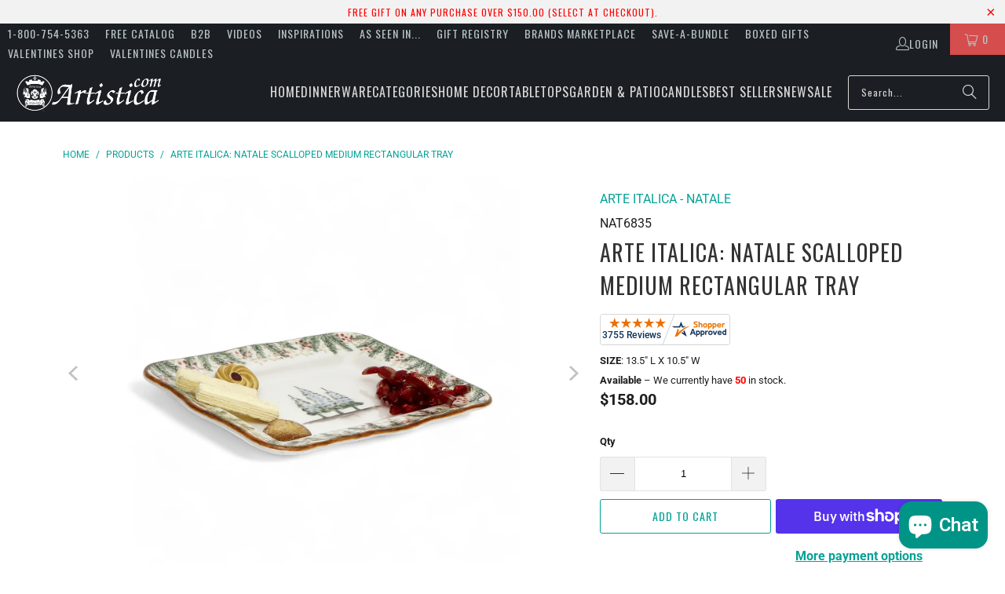

--- FILE ---
content_type: text/html; charset=utf-8
request_url: https://www.artistica.com/products/arte-italica-natale-scalloped-medium-rectangular-tray
body_size: 50548
content:
<!DOCTYPE html>
<html class="no-js no-touch" lang="en">
<head>
<!-- To block Spammy Links detected in Google Console -->
 
 
<!-- Microsoft Clarity Pixel -->
<script async crossorigin fetchpriority="high" src="/cdn/shopifycloud/importmap-polyfill/es-modules-shim.2.4.0.js"></script>
<script type="text/javascript">
    (function(c,l,a,r,i,t,y){
        c[a]=c[a]||function(){(c[a].q=c[a].q||[]).push(arguments)};
        t=l.createElement(r);t.async=1;t.src="https://www.clarity.ms/tag/"+i;
        y=l.getElementsByTagName(r)[0];y.parentNode.insertBefore(t,y);
    })(window, document, "clarity", "script", "e8kn6bzv88");
</script>

<!-- Microsoft UET Tracking START -->
<script>
(function(w,d,t,r,u){var f,n,i;w[u]=w[u]||[],f=function(){var o={ti:"343216585", enableAutoSpaTracking: true};o.q=w[u],w[u]=new UET(o),w[u].push("pageLoad")},n=d.createElement(t),n.src=r,n.async=1,n.onload=n.onreadystatechange=function(){var s=this.readyState;s&&s!=="loaded"&&s!=="complete"||(f(),n.onload=n.onreadystatechange=null)},i=d.getElementsByTagName(t)[0],i.parentNode.insertBefore(n,i)})(window,document,"script","//bat.bing.com/bat.js","uetq");
</script>
<!-- Microsoft UET Tracking END -->
 
<!-- Global site tag (gtag.js) - Google AdWords: 1072368617 -->
<script async src="https://www.googletagmanager.com/gtag/js?id=AW-1072368617"></script>
<script>
  window.dataLayer = window.dataLayer || [];
  function gtag(){dataLayer.push(arguments);}
  gtag('js', new Date());
 
  gtag('config', 'AW-1072368617');
</script>
 
<!-- Google Verification for Merchant Center (as per Raf 09-07-2022 -->
<meta name="google-site-verification" content="1U-FMM1FKMYQ7QwMUDzqqJyzPX-ibjc9zpuaqYSwRn0" />
  
<!-- Google Tag Manager -->
<script>(function(w,d,s,l,i){w[l]=w[l]||[];w[l].push({'gtm.start':
new Date().getTime(),event:'gtm.js'});var f=d.getElementsByTagName(s)[0],
j=d.createElement(s),dl=l!='dataLayer'?'&l='+l:'';j.async=true;j.src=
'https://www.googletagmanager.com/gtm.js?id='+i+dl;f.parentNode.insertBefore(j,f);
})(window,document,'script','dataLayer','GTM-5X9M56B');</script>
<!-- End Google Tag Manager -->
 
<!-- Google Tag Manager (noscript) -->
<noscript><iframe src="https://www.googletagmanager.com/ns.html?id=GTM-5X9M56B"
height="0" width="0" style="display:none;visibility:hidden"></iframe></noscript>
<!-- End Google Tag Manager (noscript) -->  

<script>
    window.Store = window.Store || {};
    window.Store.id = 17661081;
</script>
<meta charset="utf-8">
    <meta http-equiv="cleartype" content="on">
    <meta name="robots" content="index,follow">

    <!-- Mobile Specific Metas -->
    <meta name="HandheldFriendly" content="True">
    <meta name="MobileOptimized" content="320">
    <meta name="viewport" content="width=device-width,initial-scale=1">
    <meta name="theme-color" content="#ffffff">

    
    <title>
      ARTE ITALICA: Natale Scalloped Medium Rectangular Tray - Artistica.com
    </title>

    
      <meta name="description" content="Natale is the perfect collection to entertain through the holiday season! This Arte Italica&#39;s classic designs feature berries and pine boughs surrounding the snowy evergreens."/>
    

    <link rel="preconnect" href="https://fonts.shopifycdn.com" />
    <link rel="preconnect" href="https://cdn.shopify.com" />
    <link rel="preconnect" href="https://cdn.shopifycloud.com" />

    <link rel="dns-prefetch" href="https://v.shopify.com" />
    <link rel="dns-prefetch" href="https://www.youtube.com" />
    <link rel="dns-prefetch" href="https://vimeo.com" />

    <link href="//www.artistica.com/cdn/shop/t/64/assets/jquery.min.js?v=147293088974801289311744652176" as="script" rel="preload">

    <!-- Stylesheet for Fancybox library -->
    <link rel="stylesheet" href="//www.artistica.com/cdn/shop/t/64/assets/fancybox.css?v=19278034316635137701744652176" type="text/css" media="all" defer>

    <!-- Devkit styles --><style>
  @layer base, components, utilities, overrides;
</style><style data-shopify>:root {
    /* ===================================== */
    /* Root variables */
    /* ===================================== */

    --root-font-size: 16px;
    --root-color-primary: #000;
    --root-color-secondary: #fff;

    /* ===================================== */
    /* Colors */
    /* ===================================== */

    --color-primary: var(--root-color-primary);
    --color-secondary: var(--root-color-secondary);

    --link-color: #03a196;
    --link-hover-color: #03857c;
    --border-color: #cccccc;

    /* ===================================== */
    /* Icons */
    /* ===================================== */

    --icon-color: ;
    --icon-hover-color: var(--link-hover-color);
    --icon-size: px;

    /* ===================================== */
    /* Buttons */
    /* ===================================== */

    --button-style: rounded;
    --button-weight: normal;
    --button-font-size: 14;
    --button-font-transform: uppercase;
    --btn-color: #03a196;
    --btn-text-color: #ffffff;
    --btn-hover-color: #04736b;

    
        --border-radius: 3px;
      

    /* ===================================== */
    /* Typography */
    /* ===================================== */

    --regular-font-family: Roboto;
    --regular-font-fallback-families: sans-serif;
    --regular-font-weight: 400;
    --regular-font-style: normal;
    --regular-font-size: 16px;
    --regular-font-transform: none;
    --regular-color: #1e1e1e;

    --headline-font-family: Oswald, sans-serif;
    --headline-font-weight: 400;
    --headline-font-style: normal;
    --headline-font-transform: uppercase;
    --headline-color: #333333;
    --headline-letter_spacing: 1px;

    /* ===================================== */
    /* Components */
    /* ===================================== */

    /* Nav */
    --nav-font: Oswald, sans-serif;
    --nav-font-style: normal;
    --nav-letter-spacing: 1;

    /* Footer */
    --sub-footer-text-color: #6b6b6b;
    --headline-footer-text-color: #7f8c8d;
    --footer-heading-font-size: 18;

    /* Newsletter */
    --use-newsletter-border: false;
    --newsletter-section-background-color: #cccccc;
    --newsletter-section-color: #000000;
    --newsletter-section-background-color-gradient: ;
    --newsletter-popup-image-align: left;
    --newsletter-popup-close: true;
    --newsletter-popup-text-align: center;
    --newsletter-popup-background-color: #ffffff;
    --newsletter-popup-color: #363636;
    --newsletter-popup-background-color-gradient: ;
  }</style>
<style data-shopify>h1, h2, h3, h4, h5, h6,
  .h1, .h2, .h3, .h4, .h5, .h6 {
    font-family: var(--headline-font-family);
    font-weight: var(--headline-font-weight);
    font-style: var(--headline-font-style);
    text-transform: var(--headline-font-transform);
    line-height: 1.5;
    color: var(--headline-color);
    display: block;
    letter-spacing: var(--headline-letter_spacing);
    text-rendering: optimizeLegibility;

    a {
      &:link,
      &:visited {
        color: inherit;
      }

      &:hover,
      &:active {
        color: var(--link-color);
      }
    }
  }

  h1, .h1 {
    font-size: 28px;
    margin: 0 auto 15px;
    clear: both;
    font-weight: var(--headline-font-weight);
    padding-top: 4px;
  }

  h2,
  .h2 {
    font-size: 25px;
    margin-bottom: 0.75em;
  }

  h3,
  .h3 {
    font-size: 22px;
    margin: 0 auto 15px 0;

    &.title {
      line-height: 1.25;
      margin: 0 auto 15px;
      clear: both;
      padding-top: 4px;
    }

    &.sub_title {
      padding: 5px 0;
    }
  }

  h4,
  .h4 {
    font-size: 19px;
    margin: 0 0 0.5em 0;
    padding: 7px 0;

    &.title a {
      border: 0;
      padding: 0;
      margin: 0;
    }
  }

  h5,
  .h5 {
    font-size: 18px;
    margin: 0 0 0.5em 0;
    padding: 7px 0;

    &.sub_title {
      padding: 5px 0;
      color: var(--headline-color);
    }

    &.sub_title a {
      color: var(--headline-color);
    }
  }

  h6,
  .h6 {
    font-size: 16px;
    letter-spacing: calc(var(--headline-letter_spacing) / 2);
    margin: 0 0 0.5em 0;
    padding: 7px 0;

    &.title {
      line-height: 32px;
      margin: 0 0 0.5em 0;
    }
  }

  p {
    margin: 0 0 15px;
    font-style: normal;
    line-height: 1.6em;
  }

  .text-align--center {
    text-align: center;
  }

  .text-align--left {
    text-align: left;
  }

  .text-align--right {
    text-align: right;
  }</style>
<style data-shopify>:root {
    /* Root Colors */
    --color-primary: #1e1e1e;
    --color-secondary: #ffffff;
  }

  html, body {
    color: var(--color-primary);
    background-color: var(--color-secondary);
  }</style>

<style>
      
    /*! modern-normalize v3.0.1 | MIT License | https://github.com/sindresorhus/modern-normalize */*,:before,:after{box-sizing:border-box}html{font-family:system-ui,Segoe UI,Roboto,Helvetica,Arial,sans-serif,"Apple Color Emoji","Segoe UI Emoji";line-height:1.15;text-size-adjust:100%;tab-size:4}body{margin:0}b,strong{font-weight:bolder}code,kbd,samp,pre{font-family:ui-monospace,SFMono-Regular,Consolas,Liberation Mono,Menlo,monospace;font-size:1em}small{font-size:80%}sub,sup{position:relative;font-size:75%;line-height:0;vertical-align:baseline}sub{bottom:-.25em}sup{top:-.5em}table{border-color:currentcolor}button,input,optgroup,select,textarea{margin:0;font-family:inherit;font-size:100%;line-height:1.15}button,[type=button],[type=reset],[type=submit]{-webkit-appearance:auto;appearance:auto}legend{padding:0}progress{vertical-align:baseline}::-webkit-inner-spin-button,::-webkit-outer-spin-button{height:auto}[type=search]{-webkit-appearance:textfield;appearance:textfield;outline-offset:-2px}::-webkit-search-decoration{-webkit-appearance:none;appearance:none}::-webkit-file-upload-button{font:inherit;-webkit-appearance:auto;appearance:auto}summary{display:list-item}
/*# sourceMappingURL=/s/files/1/0137/6314/9878/t/15/assets/vendor.modern-normalize.css.map?v=101712644036999526981743463105 */

  
    </style>




<style>
      
    form,fieldset{margin-bottom:20px}input[type=text],input[type=password],input[type=email],input[type=search],input[type=url],input[type=tel],input[type=number],input[type=date],input[type=month],input[type=week],input[type=time],input[type=range],input[type=color],select,textarea{display:block;width:100%;height:44px;max-height:100%;padding:0 10px;margin:0;font:13px HelveticaNeue-Light,Helvetica Neue Light,Helvetica Neue,Helvetica,Arial,sans-serif;line-height:22px;color:#5f6a7d;-webkit-appearance:none;appearance:none;outline:none;background:#fff;border:1px solid var(--border-color);text-rendering:optimizelegibility;border-radius:var(--border-radius)}@media only screen and (width <= 480px){input[type=text],input[type=password],input[type=email],input[type=search],input[type=url],input[type=tel],input[type=number],input[type=date],input[type=month],input[type=week],input[type=time],input[type=range],input[type=color],select,textarea{font-size:16px}}input[type=text]:active,input[type=text]:focus,input[type=password]:active,input[type=password]:focus,input[type=email]:active,input[type=email]:focus,input[type=search]:active,input[type=search]:focus,input[type=url]:active,input[type=url]:focus,input[type=tel]:active,input[type=tel]:focus,input[type=number]:active,input[type=number]:focus,input[type=date]:active,input[type=date]:focus,input[type=month]:active,input[type=month]:focus,input[type=week]:active,input[type=week]:focus,input[type=time]:active,input[type=time]:focus,input[type=range]:active,input[type=range]:focus,input[type=color]:active,input[type=color]:focus,select:active,select:focus,textarea:active,textarea:focus{color:#444;border:1px solid #aaa}input[type=number]::-webkit-outer-spin-button,input[type=number]::-webkit-inner-spin-button{margin:0;-webkit-appearance:none;appearance:none}input[type=text]::-ms-clear{display:none;width:0;height:0}input[type=text]::-ms-reveal{display:none;width:0;height:0}input[type=search]::-webkit-search-decoration,input[type=search]::-webkit-search-cancel-button,input[type=search]::-webkit-search-results-button,input[type=search]::-webkit-search-results-decoration{display:none}input[type=date]{display:inline-flex}input[type=number]{-webkit-appearance:textfield!important;appearance:textfield!important}select::-ms-expand{display:none}select{padding:8px var(--pill-padding, 14px) 8px;text-overflow:"";text-indent:.01px;-webkit-appearance:none;appearance:none;background:#fff url("data:image/svg+xml,%3Csvg width='50' height='27' xmlns='http://www.w3.org/2000/svg'%3E%3Cpath d='M25 27.05 0 1.319 1.367 0 25 24.316 48.633 0 50 1.318z' fill='%23000' fill-rule='nonzero'/%3E%3C/svg%3E%0A") no-repeat 95% 50%;background-size:.85rem;border:1px solid #d9dbdc;border-radius:var(--border-radius)}label,legend{display:block;margin-bottom:5px;font-size:13px;font-weight:700;text-align:left;text-transform:var(--regular-font-transform)}input[type=checkbox]{display:inline}label span,legend span{font-size:13px;font-weight:700;color:#444}textarea{min-height:120px;padding:15px 9px}
/*# sourceMappingURL=/s/files/1/0275/0047/8548/t/24/assets/util.forms.css.map?v=9434103573914653061742875954 */

  
    </style>


<style>
      
    svg.icon {
  display: inline-block;
  width: var(--icon-width-size, var(--icon-size));
  height: var(--icon-height-size, var(--icon-size));
  vertical-align: middle;
  color: inherit;
}

  
    </style>


<link href="//www.artistica.com/cdn/shop/t/64/assets/util.grid.css?v=72002231341491640291744652177" rel="stylesheet" type="text/css" media="all" />
    <script>
      console.warn('Asset size is too large to inline stylesheet: util.grid.css');
    </script>


<style>
      
    .page-blocks{display:flex;flex-wrap:wrap;justify-content:center;width:100%}.shopify-section{width:100%}@media only screen and (width <= 480px){.shopify-section{width:100%!important;padding-right:0!important;padding-left:0!important}}.section{width:95%;max-width:1200px;margin-right:auto;margin-left:auto}.section.is-width-wide{width:100%;max-width:none}.section-wrapper{display:flex;flex-wrap:wrap;justify-content:center;width:100%}.section-wrapper .under-menu:nth-child(1) .full-width--false{margin-top:30px}.no-js .section-wrapper .under-menu:nth-child(1) .full-width--false{margin-top:0}.section-wrapper--product{width:95%;max-width:1200px;margin-right:auto;margin-left:auto}.section-wrapper--product .section{width:100%}.section-wrapper--product.is-width-wide{width:100%;max-width:none}@media only screen and (width <= 798px){.mobile_nav-fixed--true .section-wrapper{display:block;margin-top:40px}}@media only screen and (width <= 798px){.mobile_nav-fixed--true.promo-banner--show .section-wrapper{display:block;margin-top:70px}}
/*# sourceMappingURL=/s/files/1/0654/8294/8675/t/4/assets/util.section.css.map?v=153702294399133020061765647207 */

  
    </style>



<link rel="preconnect" href="https://fonts.googleapis.com">
<link rel="preconnect" href="https://fonts.gstatic.com" crossorigin>
<link
  href="https://fonts.googleapis.com/css2?family=Oswald:wght@200..700&family=Roboto:ital,wght@0,100..900;1,100..900&display=swap"
  rel="stylesheet"
>
<style>
  :root {
    --link-color: #03a196;
    --link-hover-color: #03857c;

    --icon-color: #000;
    --icon-size: 24px;

    --headline-font-family: 'Oswald', sans-serif;
    --headline-font-weight: 300;
    --headline-font-style: normal;
    --headline-font-transform: uppercase;
    --headline-color: #333;
    --headline-letter_spacing: 2px;

    --regular-font-family: 'Roboto', sans-serif;
    --regular-font-weight: 400;
    --regular-font-style: normal;
    --regular-font-size: 15px;
    --regular-font-transform: none;
    --regular-color: #333;

    --border-radius: 0;
  }

  body {
    font-family: var(--regular-font-family);
    font-weight: var(--regular-font-weight);
    font-style: var(--regular-font-style);
    font-size: var(--regular-font-size);
    text-transform: var(--regular-font-transform);
    color: var(--regular-color);
    line-height: 1.6em;
    overflow: auto;
  }
</style>


    <!-- Stylesheets for Turbo -->
    <link href="//www.artistica.com/cdn/shop/t/64/assets/styles.css?v=99233857705489010361763418472" rel="stylesheet" type="text/css" media="all" />

    <!-- Icons -->
    
      <link rel="shortcut icon" type="image/x-icon" href="//www.artistica.com/cdn/shop/files/FAVICON_32x32_b73a3b56-0246-456e-82dd-c41b8e4bffc0_180x180.png?v=1613681458">
      <link rel="apple-touch-icon" href="//www.artistica.com/cdn/shop/files/FAVICON_32x32_b73a3b56-0246-456e-82dd-c41b8e4bffc0_180x180.png?v=1613681458"/>
      <link rel="apple-touch-icon" sizes="57x57" href="//www.artistica.com/cdn/shop/files/FAVICON_32x32_b73a3b56-0246-456e-82dd-c41b8e4bffc0_57x57.png?v=1613681458"/>
      <link rel="apple-touch-icon" sizes="60x60" href="//www.artistica.com/cdn/shop/files/FAVICON_32x32_b73a3b56-0246-456e-82dd-c41b8e4bffc0_60x60.png?v=1613681458"/>
      <link rel="apple-touch-icon" sizes="72x72" href="//www.artistica.com/cdn/shop/files/FAVICON_32x32_b73a3b56-0246-456e-82dd-c41b8e4bffc0_72x72.png?v=1613681458"/>
      <link rel="apple-touch-icon" sizes="76x76" href="//www.artistica.com/cdn/shop/files/FAVICON_32x32_b73a3b56-0246-456e-82dd-c41b8e4bffc0_76x76.png?v=1613681458"/>
      <link rel="apple-touch-icon" sizes="114x114" href="//www.artistica.com/cdn/shop/files/FAVICON_32x32_b73a3b56-0246-456e-82dd-c41b8e4bffc0_114x114.png?v=1613681458"/>
      <link rel="apple-touch-icon" sizes="180x180" href="//www.artistica.com/cdn/shop/files/FAVICON_32x32_b73a3b56-0246-456e-82dd-c41b8e4bffc0_180x180.png?v=1613681458"/>
      <link rel="apple-touch-icon" sizes="228x228" href="//www.artistica.com/cdn/shop/files/FAVICON_32x32_b73a3b56-0246-456e-82dd-c41b8e4bffc0_228x228.png?v=1613681458"/>
    
    <link rel="canonical" href="https://www.artistica.com/products/arte-italica-natale-scalloped-medium-rectangular-tray"/>

    

    
      <script type="text/javascript" src="/services/javascripts/currencies.js" data-no-instant></script>
    

    

    
    <script>
      window.PXUTheme = window.PXUTheme || {};
      window.PXUTheme.version = '9.5.2';
      window.PXUTheme.name = 'Turbo';
    </script>
    


    
<template id="price-ui"><span class="compare-at-price" data-compare-at-price></span><span class="price " data-price></span><span class="unit-pricing" data-unit-pricing></span></template>
    <template id="price-ui-badge"><span class="badge" data-badge></span></template>
    
    <template id="price-ui__price"><span class="money" data-price></span></template>
    <template id="price-ui__price-range"><span class="price-min" data-price-min><span class="money" data-price></span></span> - <span class="price-max" data-price-max><span class="money" data-price></span></span></template>
    <template id="price-ui__unit-pricing"><span class="unit-quantity" data-unit-quantity></span> | <span class="unit-price" data-unit-price><span class="money" data-price></span></span> / <span class="unit-measurement" data-unit-measurement></span></template>
    <template id="price-ui-badge__percent-savings-range">Save up to <span data-price-percent></span>%</template>
    <template id="price-ui-badge__percent-savings">Save <span data-price-percent></span>%</template>
    <template id="price-ui-badge__price-savings-range">Save up to <span class="money" data-price></span></template>
    <template id="price-ui-badge__price-savings">Save <span class="money" data-price></span></template>
    <template id="price-ui-badge__on-sale">Sale</template>
    <template id="price-ui-badge__sold-out">Sold out</template>
    <template id="price-ui-badge__in-stock">In stock</template>
    
<script type="importmap">
{
  "imports": {
    "component.age-gate": "//www.artistica.com/cdn/shop/t/64/assets/component.age-gate.js?v=178206963185212261781744652176",
    "component.back-to-top-button": "//www.artistica.com/cdn/shop/t/64/assets/component.back-to-top-button.js?v=121105669381073937401744652176",
    "currencies": "//www.artistica.com/cdn/shop/t/64/assets/currencies.js?v=1648699478663843391744652176",
    "instantclick": "//www.artistica.com/cdn/shop/t/64/assets/instantclick.min.js?v=20092422000980684151744652176",
    "jquery.cart": "//www.artistica.com/cdn/shop/t/64/assets/jquery.cart.min.js?v=166679848951413287571744652176",
    "jquery": "//www.artistica.com/cdn/shop/t/64/assets/jquery.min.js?v=147293088974801289311744652176",
    "themeEditorSections": "//www.artistica.com/cdn/shop/t/64/assets/themeEditorSections.js?v=5839781550804967381744652176",
    "util.animations": "//www.artistica.com/cdn/shop/t/64/assets/util.animations.js?v=88379227021148447571744652177",
    "util.events": "//www.artistica.com/cdn/shop/t/64/assets/util.events.js?v=163430142883111782711744652177",
    "vendor.isbot": "//www.artistica.com/cdn/shop/t/64/assets/vendor.isbot.js?v=141969293939305478221744652177",
    "vendor.just-debounce": "//www.artistica.com/cdn/shop/t/64/assets/vendor.just-debounce.js?v=43348262834111556771744652177",
    "vendor.noscroll.96a94b32": "//www.artistica.com/cdn/shop/t/64/assets/vendor.noscroll.96a94b32.js?v=103500330829761603901744652177",
    "vendor.noscroll": "//www.artistica.com/cdn/shop/t/64/assets/vendor.noscroll.js?v=81117179843272977361744652177",
    "vendors": "//www.artistica.com/cdn/shop/t/64/assets/vendors.js?v=176241922172216752211744652177"
  }
}
</script><script>
      
window.PXUTheme = window.PXUTheme || {};


window.PXUTheme.theme_settings = {};
window.PXUTheme.currency = {};
window.PXUTheme.routes = window.PXUTheme.routes || {};


window.PXUTheme.theme_settings.display_tos_checkbox = false;
window.PXUTheme.theme_settings.go_to_checkout = true;
window.PXUTheme.theme_settings.cart_action = "redirect_cart";
window.PXUTheme.theme_settings.cart_shipping_calculator = true;


window.PXUTheme.theme_settings.collection_swatches = false;
window.PXUTheme.theme_settings.collection_secondary_image = true;


window.PXUTheme.currency.show_multiple_currencies = false;
window.PXUTheme.currency.shop_currency = "USD";
window.PXUTheme.currency.default_currency = "USD";
window.PXUTheme.currency.display_format = "money_format";
window.PXUTheme.currency.money_format = "${{amount}}";
window.PXUTheme.currency.money_format_no_currency = "${{amount}}";
window.PXUTheme.currency.money_format_currency = "${{amount}} USD";
window.PXUTheme.currency.native_multi_currency = false;
window.PXUTheme.currency.iso_code = "USD";
window.PXUTheme.currency.symbol = "$";


window.PXUTheme.theme_settings.display_inventory_left = false;
window.PXUTheme.theme_settings.inventory_threshold = 10;
window.PXUTheme.theme_settings.limit_quantity = false;


window.PXUTheme.theme_settings.menu_position = "inline";


window.PXUTheme.theme_settings.newsletter_popup = false;
window.PXUTheme.theme_settings.newsletter_popup_days = "2";
window.PXUTheme.theme_settings.newsletter_popup_mobile = false;
window.PXUTheme.theme_settings.newsletter_popup_seconds = 16;


window.PXUTheme.theme_settings.pagination_type = "infinite_scroll";


window.PXUTheme.theme_settings.enable_shopify_collection_badges = false;
window.PXUTheme.theme_settings.quick_shop_thumbnail_position = "bottom-thumbnails";
window.PXUTheme.theme_settings.product_form_style = "radio";
window.PXUTheme.theme_settings.sale_banner_enabled = true;
window.PXUTheme.theme_settings.display_savings = true;
window.PXUTheme.theme_settings.display_sold_out_price = true;
window.PXUTheme.theme_settings.free_text = "Free";
window.PXUTheme.theme_settings.video_looping = null;
window.PXUTheme.theme_settings.quick_shop_style = "inline";
window.PXUTheme.theme_settings.hover_enabled = false;


window.PXUTheme.routes.cart_url = "/cart";
window.PXUTheme.routes.cart_update_url = "/cart/update";
window.PXUTheme.routes.root_url = "/";
window.PXUTheme.routes.search_url = "/search";
window.PXUTheme.routes.all_products_collection_url = "/collections/all";
window.PXUTheme.routes.product_recommendations_url = "/recommendations/products";
window.PXUTheme.routes.predictive_search_url = "/search/suggest";


window.PXUTheme.theme_settings.image_loading_style = "blur-up";


window.PXUTheme.theme_settings.enable_autocomplete = true;


window.PXUTheme.theme_settings.page_dots_enabled = false;
window.PXUTheme.theme_settings.slideshow_arrow_size = "light";


window.PXUTheme.theme_settings.quick_shop_enabled = false;


window.PXUTheme.translation = {};


window.PXUTheme.translation.agree_to_terms_warning = "You must agree with the terms and conditions to checkout.";
window.PXUTheme.translation.one_item_left = "item left";
window.PXUTheme.translation.items_left_text = "items left";
window.PXUTheme.translation.cart_savings_text = "Total Savings";
window.PXUTheme.translation.cart_discount_text = "Discount";
window.PXUTheme.translation.cart_subtotal_text = "Subtotal";
window.PXUTheme.translation.cart_remove_text = "Remove";
window.PXUTheme.translation.cart_free_text = "Free";


window.PXUTheme.translation.newsletter_success_text = "Thank you for joining our mailing list!";


window.PXUTheme.translation.notify_email = "Enter your email address...";
window.PXUTheme.translation.notify_email_value = "Translation missing: en.contact.fields.email";
window.PXUTheme.translation.notify_email_send = "Send";
window.PXUTheme.translation.notify_message_first = "Please notify me when ";
window.PXUTheme.translation.notify_message_last = " becomes available - ";
window.PXUTheme.translation.notify_success_text = "Thanks! We will notify you when this product becomes available!";


window.PXUTheme.translation.add_to_cart = "Add to Cart";
window.PXUTheme.translation.coming_soon_text = "Coming Soon";
window.PXUTheme.translation.sold_out_text = "Sold Out";
window.PXUTheme.translation.sale_text = "Sale";
window.PXUTheme.translation.savings_text = "You Save";
window.PXUTheme.translation.percent_off_text = "% off";
window.PXUTheme.translation.from_text = "from";
window.PXUTheme.translation.new_text = "New";
window.PXUTheme.translation.pre_order_text = "Pre-Order";
window.PXUTheme.translation.unavailable_text = "Unavailable";


window.PXUTheme.translation.all_results = "View all results";
window.PXUTheme.translation.no_results = "Sorry, no results!";


window.PXUTheme.media_queries = {};
window.PXUTheme.media_queries.small = window.matchMedia( "(max-width: 480px)" );
window.PXUTheme.media_queries.medium = window.matchMedia( "(max-width: 798px)" );
window.PXUTheme.media_queries.large = window.matchMedia( "(min-width: 799px)" );
window.PXUTheme.media_queries.larger = window.matchMedia( "(min-width: 960px)" );
window.PXUTheme.media_queries.xlarge = window.matchMedia( "(min-width: 1200px)" );
window.PXUTheme.media_queries.ie10 = window.matchMedia( "all and (-ms-high-contrast: none), (-ms-high-contrast: active)" );
window.PXUTheme.media_queries.tablet = window.matchMedia( "only screen and (min-width: 799px) and (max-width: 1024px)" );
window.PXUTheme.media_queries.mobile_and_tablet = window.matchMedia( "(max-width: 1024px)" );

    </script>

    

    

    <script>
      
    </script>

    <script>window.performance && window.performance.mark && window.performance.mark('shopify.content_for_header.start');</script><meta name="google-site-verification" content="7XUgLviL_A48iKNyvm3J9LHWOKbEdXj7chwQXtEN59w">
<meta name="google-site-verification" content="aTu6DS470oVPsXN132DkAQ3qSPUkgXIofWnaSW7lozo">
<meta name="facebook-domain-verification" content="nu7g1iojsnk7icnpanv0qmzm1cu8iy">
<meta name="facebook-domain-verification" content="h0fvgiv958rn3d3ugp99mdn3k31cgn">
<meta name="google-site-verification" content="CkQlsoIqM3kIZUsNcpeGdHPh8De_r0AYNBDovmqgeEA">
<meta id="shopify-digital-wallet" name="shopify-digital-wallet" content="/17661081/digital_wallets/dialog">
<meta name="shopify-checkout-api-token" content="91ce353f959c08c68736f87b9b6b3d84">
<meta id="in-context-paypal-metadata" data-shop-id="17661081" data-venmo-supported="false" data-environment="production" data-locale="en_US" data-paypal-v4="true" data-currency="USD">
<link rel="alternate" type="application/json+oembed" href="https://www.artistica.com/products/arte-italica-natale-scalloped-medium-rectangular-tray.oembed">
<script async="async" src="/checkouts/internal/preloads.js?locale=en-US"></script>
<link rel="preconnect" href="https://shop.app" crossorigin="anonymous">
<script async="async" src="https://shop.app/checkouts/internal/preloads.js?locale=en-US&shop_id=17661081" crossorigin="anonymous"></script>
<script id="shopify-features" type="application/json">{"accessToken":"91ce353f959c08c68736f87b9b6b3d84","betas":["rich-media-storefront-analytics"],"domain":"www.artistica.com","predictiveSearch":true,"shopId":17661081,"locale":"en"}</script>
<script>var Shopify = Shopify || {};
Shopify.shop = "artistica-italian-gallery.myshopify.com";
Shopify.locale = "en";
Shopify.currency = {"active":"USD","rate":"1.0"};
Shopify.country = "US";
Shopify.theme = {"name":"Turbo-v.9.5.2 (14APR25)","id":126446567504,"schema_name":"Turbo","schema_version":"9.5.2","theme_store_id":null,"role":"main"};
Shopify.theme.handle = "null";
Shopify.theme.style = {"id":null,"handle":null};
Shopify.cdnHost = "www.artistica.com/cdn";
Shopify.routes = Shopify.routes || {};
Shopify.routes.root = "/";</script>
<script type="module">!function(o){(o.Shopify=o.Shopify||{}).modules=!0}(window);</script>
<script>!function(o){function n(){var o=[];function n(){o.push(Array.prototype.slice.apply(arguments))}return n.q=o,n}var t=o.Shopify=o.Shopify||{};t.loadFeatures=n(),t.autoloadFeatures=n()}(window);</script>
<script>
  window.ShopifyPay = window.ShopifyPay || {};
  window.ShopifyPay.apiHost = "shop.app\/pay";
  window.ShopifyPay.redirectState = null;
</script>
<script id="shop-js-analytics" type="application/json">{"pageType":"product"}</script>
<script defer="defer" async type="module" src="//www.artistica.com/cdn/shopifycloud/shop-js/modules/v2/client.init-shop-cart-sync_BT-GjEfc.en.esm.js"></script>
<script defer="defer" async type="module" src="//www.artistica.com/cdn/shopifycloud/shop-js/modules/v2/chunk.common_D58fp_Oc.esm.js"></script>
<script defer="defer" async type="module" src="//www.artistica.com/cdn/shopifycloud/shop-js/modules/v2/chunk.modal_xMitdFEc.esm.js"></script>
<script type="module">
  await import("//www.artistica.com/cdn/shopifycloud/shop-js/modules/v2/client.init-shop-cart-sync_BT-GjEfc.en.esm.js");
await import("//www.artistica.com/cdn/shopifycloud/shop-js/modules/v2/chunk.common_D58fp_Oc.esm.js");
await import("//www.artistica.com/cdn/shopifycloud/shop-js/modules/v2/chunk.modal_xMitdFEc.esm.js");

  window.Shopify.SignInWithShop?.initShopCartSync?.({"fedCMEnabled":true,"windoidEnabled":true});

</script>
<script defer="defer" async type="module" src="//www.artistica.com/cdn/shopifycloud/shop-js/modules/v2/client.payment-terms_Ci9AEqFq.en.esm.js"></script>
<script defer="defer" async type="module" src="//www.artistica.com/cdn/shopifycloud/shop-js/modules/v2/chunk.common_D58fp_Oc.esm.js"></script>
<script defer="defer" async type="module" src="//www.artistica.com/cdn/shopifycloud/shop-js/modules/v2/chunk.modal_xMitdFEc.esm.js"></script>
<script type="module">
  await import("//www.artistica.com/cdn/shopifycloud/shop-js/modules/v2/client.payment-terms_Ci9AEqFq.en.esm.js");
await import("//www.artistica.com/cdn/shopifycloud/shop-js/modules/v2/chunk.common_D58fp_Oc.esm.js");
await import("//www.artistica.com/cdn/shopifycloud/shop-js/modules/v2/chunk.modal_xMitdFEc.esm.js");

  
</script>
<script>
  window.Shopify = window.Shopify || {};
  if (!window.Shopify.featureAssets) window.Shopify.featureAssets = {};
  window.Shopify.featureAssets['shop-js'] = {"shop-cart-sync":["modules/v2/client.shop-cart-sync_DZOKe7Ll.en.esm.js","modules/v2/chunk.common_D58fp_Oc.esm.js","modules/v2/chunk.modal_xMitdFEc.esm.js"],"init-fed-cm":["modules/v2/client.init-fed-cm_B6oLuCjv.en.esm.js","modules/v2/chunk.common_D58fp_Oc.esm.js","modules/v2/chunk.modal_xMitdFEc.esm.js"],"shop-cash-offers":["modules/v2/client.shop-cash-offers_D2sdYoxE.en.esm.js","modules/v2/chunk.common_D58fp_Oc.esm.js","modules/v2/chunk.modal_xMitdFEc.esm.js"],"shop-login-button":["modules/v2/client.shop-login-button_QeVjl5Y3.en.esm.js","modules/v2/chunk.common_D58fp_Oc.esm.js","modules/v2/chunk.modal_xMitdFEc.esm.js"],"pay-button":["modules/v2/client.pay-button_DXTOsIq6.en.esm.js","modules/v2/chunk.common_D58fp_Oc.esm.js","modules/v2/chunk.modal_xMitdFEc.esm.js"],"shop-button":["modules/v2/client.shop-button_DQZHx9pm.en.esm.js","modules/v2/chunk.common_D58fp_Oc.esm.js","modules/v2/chunk.modal_xMitdFEc.esm.js"],"avatar":["modules/v2/client.avatar_BTnouDA3.en.esm.js"],"init-windoid":["modules/v2/client.init-windoid_CR1B-cfM.en.esm.js","modules/v2/chunk.common_D58fp_Oc.esm.js","modules/v2/chunk.modal_xMitdFEc.esm.js"],"init-shop-for-new-customer-accounts":["modules/v2/client.init-shop-for-new-customer-accounts_C_vY_xzh.en.esm.js","modules/v2/client.shop-login-button_QeVjl5Y3.en.esm.js","modules/v2/chunk.common_D58fp_Oc.esm.js","modules/v2/chunk.modal_xMitdFEc.esm.js"],"init-shop-email-lookup-coordinator":["modules/v2/client.init-shop-email-lookup-coordinator_BI7n9ZSv.en.esm.js","modules/v2/chunk.common_D58fp_Oc.esm.js","modules/v2/chunk.modal_xMitdFEc.esm.js"],"init-shop-cart-sync":["modules/v2/client.init-shop-cart-sync_BT-GjEfc.en.esm.js","modules/v2/chunk.common_D58fp_Oc.esm.js","modules/v2/chunk.modal_xMitdFEc.esm.js"],"shop-toast-manager":["modules/v2/client.shop-toast-manager_DiYdP3xc.en.esm.js","modules/v2/chunk.common_D58fp_Oc.esm.js","modules/v2/chunk.modal_xMitdFEc.esm.js"],"init-customer-accounts":["modules/v2/client.init-customer-accounts_D9ZNqS-Q.en.esm.js","modules/v2/client.shop-login-button_QeVjl5Y3.en.esm.js","modules/v2/chunk.common_D58fp_Oc.esm.js","modules/v2/chunk.modal_xMitdFEc.esm.js"],"init-customer-accounts-sign-up":["modules/v2/client.init-customer-accounts-sign-up_iGw4briv.en.esm.js","modules/v2/client.shop-login-button_QeVjl5Y3.en.esm.js","modules/v2/chunk.common_D58fp_Oc.esm.js","modules/v2/chunk.modal_xMitdFEc.esm.js"],"shop-follow-button":["modules/v2/client.shop-follow-button_CqMgW2wH.en.esm.js","modules/v2/chunk.common_D58fp_Oc.esm.js","modules/v2/chunk.modal_xMitdFEc.esm.js"],"checkout-modal":["modules/v2/client.checkout-modal_xHeaAweL.en.esm.js","modules/v2/chunk.common_D58fp_Oc.esm.js","modules/v2/chunk.modal_xMitdFEc.esm.js"],"shop-login":["modules/v2/client.shop-login_D91U-Q7h.en.esm.js","modules/v2/chunk.common_D58fp_Oc.esm.js","modules/v2/chunk.modal_xMitdFEc.esm.js"],"lead-capture":["modules/v2/client.lead-capture_BJmE1dJe.en.esm.js","modules/v2/chunk.common_D58fp_Oc.esm.js","modules/v2/chunk.modal_xMitdFEc.esm.js"],"payment-terms":["modules/v2/client.payment-terms_Ci9AEqFq.en.esm.js","modules/v2/chunk.common_D58fp_Oc.esm.js","modules/v2/chunk.modal_xMitdFEc.esm.js"]};
</script>
<script>(function() {
  var isLoaded = false;
  function asyncLoad() {
    if (isLoaded) return;
    isLoaded = true;
    var urls = ["https:\/\/gift-reggie.eshopadmin.com\/static\/js\/agglomeration.js?shop=artistica-italian-gallery.myshopify.com","https:\/\/nulls.solutions\/shopify\/gift-wrap\/app\/js\/nulls-gift-wrap.js?shop=artistica-italian-gallery.myshopify.com","https:\/\/formbuilder.hulkapps.com\/skeletopapp.js?shop=artistica-italian-gallery.myshopify.com","https:\/\/sliderapp.hulkapps.com\/assets\/js\/slider.js?shop=artistica-italian-gallery.myshopify.com","https:\/\/assets1.adroll.com\/shopify\/latest\/j\/shopify_rolling_bootstrap_v2.js?adroll_adv_id=TGHKN24Y2JDONM3IKC4VMX\u0026adroll_pix_id=EBVRD6KYS5ARVEHK3KUFN3\u0026shop=artistica-italian-gallery.myshopify.com","https:\/\/www.orderlogicapp.com\/embedded_js\/production_base.js?1658879381\u0026shop=artistica-italian-gallery.myshopify.com","https:\/\/cdn.hextom.com\/js\/freeshippingbar.js?shop=artistica-italian-gallery.myshopify.com"];
    for (var i = 0; i < urls.length; i++) {
      var s = document.createElement('script');
      s.type = 'text/javascript';
      s.async = true;
      s.src = urls[i];
      var x = document.getElementsByTagName('script')[0];
      x.parentNode.insertBefore(s, x);
    }
  };
  if(window.attachEvent) {
    window.attachEvent('onload', asyncLoad);
  } else {
    window.addEventListener('load', asyncLoad, false);
  }
})();</script>
<script id="__st">var __st={"a":17661081,"offset":-21600,"reqid":"36fc0e42-d190-4a17-a88e-c860a0023673-1769067513","pageurl":"www.artistica.com\/products\/arte-italica-natale-scalloped-medium-rectangular-tray","u":"f2de94143a0e","p":"product","rtyp":"product","rid":6882894446672};</script>
<script>window.ShopifyPaypalV4VisibilityTracking = true;</script>
<script id="captcha-bootstrap">!function(){'use strict';const t='contact',e='account',n='new_comment',o=[[t,t],['blogs',n],['comments',n],[t,'customer']],c=[[e,'customer_login'],[e,'guest_login'],[e,'recover_customer_password'],[e,'create_customer']],r=t=>t.map((([t,e])=>`form[action*='/${t}']:not([data-nocaptcha='true']) input[name='form_type'][value='${e}']`)).join(','),a=t=>()=>t?[...document.querySelectorAll(t)].map((t=>t.form)):[];function s(){const t=[...o],e=r(t);return a(e)}const i='password',u='form_key',d=['recaptcha-v3-token','g-recaptcha-response','h-captcha-response',i],f=()=>{try{return window.sessionStorage}catch{return}},m='__shopify_v',_=t=>t.elements[u];function p(t,e,n=!1){try{const o=window.sessionStorage,c=JSON.parse(o.getItem(e)),{data:r}=function(t){const{data:e,action:n}=t;return t[m]||n?{data:e,action:n}:{data:t,action:n}}(c);for(const[e,n]of Object.entries(r))t.elements[e]&&(t.elements[e].value=n);n&&o.removeItem(e)}catch(o){console.error('form repopulation failed',{error:o})}}const l='form_type',E='cptcha';function T(t){t.dataset[E]=!0}const w=window,h=w.document,L='Shopify',v='ce_forms',y='captcha';let A=!1;((t,e)=>{const n=(g='f06e6c50-85a8-45c8-87d0-21a2b65856fe',I='https://cdn.shopify.com/shopifycloud/storefront-forms-hcaptcha/ce_storefront_forms_captcha_hcaptcha.v1.5.2.iife.js',D={infoText:'Protected by hCaptcha',privacyText:'Privacy',termsText:'Terms'},(t,e,n)=>{const o=w[L][v],c=o.bindForm;if(c)return c(t,g,e,D).then(n);var r;o.q.push([[t,g,e,D],n]),r=I,A||(h.body.append(Object.assign(h.createElement('script'),{id:'captcha-provider',async:!0,src:r})),A=!0)});var g,I,D;w[L]=w[L]||{},w[L][v]=w[L][v]||{},w[L][v].q=[],w[L][y]=w[L][y]||{},w[L][y].protect=function(t,e){n(t,void 0,e),T(t)},Object.freeze(w[L][y]),function(t,e,n,w,h,L){const[v,y,A,g]=function(t,e,n){const i=e?o:[],u=t?c:[],d=[...i,...u],f=r(d),m=r(i),_=r(d.filter((([t,e])=>n.includes(e))));return[a(f),a(m),a(_),s()]}(w,h,L),I=t=>{const e=t.target;return e instanceof HTMLFormElement?e:e&&e.form},D=t=>v().includes(t);t.addEventListener('submit',(t=>{const e=I(t);if(!e)return;const n=D(e)&&!e.dataset.hcaptchaBound&&!e.dataset.recaptchaBound,o=_(e),c=g().includes(e)&&(!o||!o.value);(n||c)&&t.preventDefault(),c&&!n&&(function(t){try{if(!f())return;!function(t){const e=f();if(!e)return;const n=_(t);if(!n)return;const o=n.value;o&&e.removeItem(o)}(t);const e=Array.from(Array(32),(()=>Math.random().toString(36)[2])).join('');!function(t,e){_(t)||t.append(Object.assign(document.createElement('input'),{type:'hidden',name:u})),t.elements[u].value=e}(t,e),function(t,e){const n=f();if(!n)return;const o=[...t.querySelectorAll(`input[type='${i}']`)].map((({name:t})=>t)),c=[...d,...o],r={};for(const[a,s]of new FormData(t).entries())c.includes(a)||(r[a]=s);n.setItem(e,JSON.stringify({[m]:1,action:t.action,data:r}))}(t,e)}catch(e){console.error('failed to persist form',e)}}(e),e.submit())}));const S=(t,e)=>{t&&!t.dataset[E]&&(n(t,e.some((e=>e===t))),T(t))};for(const o of['focusin','change'])t.addEventListener(o,(t=>{const e=I(t);D(e)&&S(e,y())}));const B=e.get('form_key'),M=e.get(l),P=B&&M;t.addEventListener('DOMContentLoaded',(()=>{const t=y();if(P)for(const e of t)e.elements[l].value===M&&p(e,B);[...new Set([...A(),...v().filter((t=>'true'===t.dataset.shopifyCaptcha))])].forEach((e=>S(e,t)))}))}(h,new URLSearchParams(w.location.search),n,t,e,['guest_login'])})(!0,!0)}();</script>
<script integrity="sha256-4kQ18oKyAcykRKYeNunJcIwy7WH5gtpwJnB7kiuLZ1E=" data-source-attribution="shopify.loadfeatures" defer="defer" src="//www.artistica.com/cdn/shopifycloud/storefront/assets/storefront/load_feature-a0a9edcb.js" crossorigin="anonymous"></script>
<script crossorigin="anonymous" defer="defer" src="//www.artistica.com/cdn/shopifycloud/storefront/assets/shopify_pay/storefront-65b4c6d7.js?v=20250812"></script>
<script data-source-attribution="shopify.dynamic_checkout.dynamic.init">var Shopify=Shopify||{};Shopify.PaymentButton=Shopify.PaymentButton||{isStorefrontPortableWallets:!0,init:function(){window.Shopify.PaymentButton.init=function(){};var t=document.createElement("script");t.src="https://www.artistica.com/cdn/shopifycloud/portable-wallets/latest/portable-wallets.en.js",t.type="module",document.head.appendChild(t)}};
</script>
<script data-source-attribution="shopify.dynamic_checkout.buyer_consent">
  function portableWalletsHideBuyerConsent(e){var t=document.getElementById("shopify-buyer-consent"),n=document.getElementById("shopify-subscription-policy-button");t&&n&&(t.classList.add("hidden"),t.setAttribute("aria-hidden","true"),n.removeEventListener("click",e))}function portableWalletsShowBuyerConsent(e){var t=document.getElementById("shopify-buyer-consent"),n=document.getElementById("shopify-subscription-policy-button");t&&n&&(t.classList.remove("hidden"),t.removeAttribute("aria-hidden"),n.addEventListener("click",e))}window.Shopify?.PaymentButton&&(window.Shopify.PaymentButton.hideBuyerConsent=portableWalletsHideBuyerConsent,window.Shopify.PaymentButton.showBuyerConsent=portableWalletsShowBuyerConsent);
</script>
<script>
  function portableWalletsCleanup(e){e&&e.src&&console.error("Failed to load portable wallets script "+e.src);var t=document.querySelectorAll("shopify-accelerated-checkout .shopify-payment-button__skeleton, shopify-accelerated-checkout-cart .wallet-cart-button__skeleton"),e=document.getElementById("shopify-buyer-consent");for(let e=0;e<t.length;e++)t[e].remove();e&&e.remove()}function portableWalletsNotLoadedAsModule(e){e instanceof ErrorEvent&&"string"==typeof e.message&&e.message.includes("import.meta")&&"string"==typeof e.filename&&e.filename.includes("portable-wallets")&&(window.removeEventListener("error",portableWalletsNotLoadedAsModule),window.Shopify.PaymentButton.failedToLoad=e,"loading"===document.readyState?document.addEventListener("DOMContentLoaded",window.Shopify.PaymentButton.init):window.Shopify.PaymentButton.init())}window.addEventListener("error",portableWalletsNotLoadedAsModule);
</script>

<script type="module" src="https://www.artistica.com/cdn/shopifycloud/portable-wallets/latest/portable-wallets.en.js" onError="portableWalletsCleanup(this)" crossorigin="anonymous"></script>
<script nomodule>
  document.addEventListener("DOMContentLoaded", portableWalletsCleanup);
</script>

<link id="shopify-accelerated-checkout-styles" rel="stylesheet" media="screen" href="https://www.artistica.com/cdn/shopifycloud/portable-wallets/latest/accelerated-checkout-backwards-compat.css" crossorigin="anonymous">
<style id="shopify-accelerated-checkout-cart">
        #shopify-buyer-consent {
  margin-top: 1em;
  display: inline-block;
  width: 100%;
}

#shopify-buyer-consent.hidden {
  display: none;
}

#shopify-subscription-policy-button {
  background: none;
  border: none;
  padding: 0;
  text-decoration: underline;
  font-size: inherit;
  cursor: pointer;
}

#shopify-subscription-policy-button::before {
  box-shadow: none;
}

      </style>

<script>window.performance && window.performance.mark && window.performance.mark('shopify.content_for_header.end');</script>

  <!-- OrderLogic checkout restrictions ========================================= -->
  <script>
DEBUG_KEY = "__olDebug";

if (typeof olCreateCookie == 'undefined') {
    var olCreateCookie = function (name, value, days) {
        if (days) {
            var date = new Date();
            date.setTime(date.getTime() + (days * 24 * 60 * 60 * 1000));
            var expires = "; expires=" + date.toGMTString();
        }
        else var expires = "";
        document.cookie = name + "=" + JSON.stringify(value) + expires + "; path=/; SameSite=None; Secure";
    };
}

if (typeof olReadCookie == 'undefined') {
    var olReadCookie = function (name) {
        var nameEQ = name + "=";
        var ca = document.cookie.split(';');
        // the cookie is being created, there is a problem with the following logic matching the name
        for (var i = 0; i < ca.length; i++) {
            var c = ca[i];
            while (c.charAt(0) == ' ') c = c.substring(1, c.length);
            if (c.indexOf(nameEQ) == 0) return JSON.parse(c.substring(nameEQ.length, c.length));
        }
        return;
    };
}

if (typeof getOlCacheBuster == 'undefined') {
    var getOlCacheBuster = function() {
        if ( typeof getOlCacheBuster.olCacheBuster == 'undefined') {
            scriptsArray = Array.prototype.slice.call(document.getElementsByTagName("script"));
            scriptsArray = scriptsArray.concat(Array.prototype.slice.call(document.getElementsByTagName("noscript")));
            for (var i=0; i<scriptsArray.length; i++) {
                cacheBusterArray = scriptsArray[i].innerHTML.match(/orderlogicapp.com\\\/embedded_js\\\/production_base.js\?(\d+)/);
                if (cacheBusterArray == null) {
                    cacheBusterString = scriptsArray[i].getAttribute('src');
                    if (cacheBusterString != null) {
                        cacheBusterArray = cacheBusterString.match(/orderlogicapp.com\/embedded_js\/production_base.js\?(\d+)/);
                    }
                }
                if (cacheBusterArray != null) {
                    getOlCacheBuster.olCacheBuster = cacheBusterArray[1];
                    break;
                }
            }
        }
        return getOlCacheBuster.olCacheBuster;
    }
}

if (typeof ol_hostname == 'undefined') {
    var ol_hostname = 'www.orderlogicapp.com';
    var ol_debug = olReadCookie(DEBUG_KEY);
    if (window.location.search.replace("?", "").substring(0, 7) == 'olDebug') {
        ol_debug = window.location.search.replace("?olDebug=", "");
        if (ol_debug == 'false') ol_debug = false;
        olCreateCookie(DEBUG_KEY, ol_debug, null);
    }
}

var ol_cachebuster = getOlCacheBuster();
if (( typeof ol_cachebuster != 'undefined') || (ol_debug)) {
    if (typeof ol_script == 'undefined') {
        var ol_script = document.createElement('script');
        ol_script.type = 'text/javascript';
        ol_script.async = true;
        ol_script.src = "https://" + (ol_debug ? 'dev.orderlogicapp.com' : ol_hostname) + "/embedded_js/store.js?" + ol_cachebuster;
        document.head.appendChild(ol_script);
    }
}



olProductData = { 
}


olProductDataDcb = {
  productId: 6882894446672,
  handle: "arte-italica-natale-scalloped-medium-rectangular-tray",
  tags: [
    
        "030-AIT",
    
        "ARTE ITALICA",
    
        "MADEINITALY",
    
        "Nulls.Net-Hidden",
    
        "RETAIL",
    
  ]
}

</script>


    <!-- OrderLogic checkout restrictions ========================================= -->
  

    

<meta name="author" content="Artistica.com">
<meta property="og:url" content="https://www.artistica.com/products/arte-italica-natale-scalloped-medium-rectangular-tray">
<meta property="og:site_name" content="Artistica.com">




  <meta property="og:type" content="product">
  <meta property="og:title" content="ARTE ITALICA: Natale Scalloped Medium Rectangular Tray">
  
    
      <meta property="og:image" content="https://www.artistica.com/cdn/shop/files/NAT6835_1_600x.jpg?v=1761687922">
      <meta property="og:image:secure_url" content="https://www.artistica.com/cdn/shop/files/NAT6835_1_600x.jpg?v=1761687922">
      
      <meta property="og:image:width" content="1200">
      <meta property="og:image:height" content="1200">
    
      <meta property="og:image" content="https://www.artistica.com/cdn/shop/files/NAT6835_600x.jpg?v=1761687922">
      <meta property="og:image:secure_url" content="https://www.artistica.com/cdn/shop/files/NAT6835_600x.jpg?v=1761687922">
      
      <meta property="og:image:width" content="1200">
      <meta property="og:image:height" content="1200">
    
      <meta property="og:image" content="https://www.artistica.com/cdn/shop/files/NAT6835_2_600x.jpg?v=1761687922">
      <meta property="og:image:secure_url" content="https://www.artistica.com/cdn/shop/files/NAT6835_2_600x.jpg?v=1761687922">
      
      <meta property="og:image:width" content="1200">
      <meta property="og:image:height" content="1200">
    
  
  <meta property="product:price:amount" content="158.00">
  <meta property="product:price:currency" content="USD">



  <meta property="og:description" content="Natale is the perfect collection to entertain through the holiday season! This Arte Italica&#39;s classic designs feature berries and pine boughs surrounding the snowy evergreens.">




<meta name="twitter:card" content="summary">

  <meta name="twitter:title" content="ARTE ITALICA: Natale Scalloped Medium Rectangular Tray">
  <meta name="twitter:description" content="Natale is the perfect collection to entertain through the winter season.Berries and pine boughs surround the snowy evergreens. Our Natale Plate is perfect for serving yummy meals.Our best-selling Natale Collection is one of the most popular lines in the industry.Festive, yet soft, it features majestic snowy evergreens surrounded by enchanting pine boughs and winterberries. All hand painted, no two pieces are alike.Customers love its &quot;wintery&quot; look, perfect for Christmas celebrations but so beautiful throughout the winter season.Handmade and hand-painted in Tuscany.
Care: Dishwasher Safe - Microwave safe but may get hot to the touch.Size: 13.5&quot; L X 10.5&quot; W">
  <meta name="twitter:image" content="https://www.artistica.com/cdn/shop/files/NAT6835_1_240x.jpg?v=1761687922">
  <meta name="twitter:image:width" content="240">
  <meta name="twitter:image:height" content="240">
  <meta name="twitter:image:alt" content="ARTE ITALICA: Natale Scalloped Medium Rectangular Tray">



    
    
  <!-- BEGIN app block: shopify://apps/orderlogic-min-max-limits/blocks/orderlogic/02463cc1-4876-4a68-8865-248003957801 --><script>
  DEBUG_KEY = "__olDebug";
  var ol_cachebuster = "202502190343";

  if (typeof olCreateStorage == 'undefined') {
    var olCreateStorage = function (name, value) {
      localStorage.setItem(name, JSON.stringify(value));
    };
  }

  if (typeof olReadStorage == 'undefined') {
    var olReadStorage = function (name) {
      return JSON.parse(localStorage.getItem(name));
    };
  }

  if (typeof ol_hostname == 'undefined') {
    var ol_hostname = 'www.orderlogicapp.com';
    var ol_debug = olReadStorage(DEBUG_KEY);
    if (window.location.search.replace("?", "").substring(0, 7) == 'olDebug') {
      ol_debug = window.location.search.replace("?olDebug=", "");
      if (ol_debug == 'false') ol_debug = false;
      olCreateStorage(DEBUG_KEY, ol_debug);
    }
  }

  if (( typeof ol_cachebuster != 'undefined') || (ol_debug)) {
    if (typeof ol_script == 'undefined') {
      var ol_script = document.createElement('script');
      ol_script.type = 'text/javascript';
      ol_script.async = true;
      ol_script.src = "https://" + (ol_debug ? 'dev.orderlogicapp.com' : ol_hostname) + "/embedded_js/store.js?" + ol_cachebuster;
      document.head.appendChild(ol_script);
    }
  }

  

  olProductData = { 
  }

  
  olProductDataDcb = {
    productId: 6882894446672,
    handle: "arte-italica-natale-scalloped-medium-rectangular-tray",
    tags: [
      
      "030-AIT",
      
      "ARTE ITALICA",
      
      "MADEINITALY",
      
      "Nulls.Net-Hidden",
      
      "RETAIL",
      
    ]
  }
  
</script>


<!-- END app block --><!-- BEGIN app block: shopify://apps/adroll-advertising-marketing/blocks/adroll-pixel/c60853ed-1adb-4359-83ae-4ed43ed0b559 -->
  <!-- AdRoll Customer: not found -->



  
  
  <!-- AdRoll Advertisable: 43LGCQ6OWZFXPDZNPNFPJM -->
  <!-- AdRoll Pixel: SHIXMHSVN5EDTDXNLQJHHD -->
  <script async src="https://assets1.adroll.com/shopify/latest/j/shopify_rolling_bootstrap_v2.js?adroll_adv_id=43LGCQ6OWZFXPDZNPNFPJM&adroll_pix_id=SHIXMHSVN5EDTDXNLQJHHD"></script>



<!-- END app block --><!-- BEGIN app block: shopify://apps/seowill-redirects/blocks/brokenlink-404/cc7b1996-e567-42d0-8862-356092041863 -->
<script type="text/javascript">
    !function(t){var e={};function r(n){if(e[n])return e[n].exports;var o=e[n]={i:n,l:!1,exports:{}};return t[n].call(o.exports,o,o.exports,r),o.l=!0,o.exports}r.m=t,r.c=e,r.d=function(t,e,n){r.o(t,e)||Object.defineProperty(t,e,{enumerable:!0,get:n})},r.r=function(t){"undefined"!==typeof Symbol&&Symbol.toStringTag&&Object.defineProperty(t,Symbol.toStringTag,{value:"Module"}),Object.defineProperty(t,"__esModule",{value:!0})},r.t=function(t,e){if(1&e&&(t=r(t)),8&e)return t;if(4&e&&"object"===typeof t&&t&&t.__esModule)return t;var n=Object.create(null);if(r.r(n),Object.defineProperty(n,"default",{enumerable:!0,value:t}),2&e&&"string"!=typeof t)for(var o in t)r.d(n,o,function(e){return t[e]}.bind(null,o));return n},r.n=function(t){var e=t&&t.__esModule?function(){return t.default}:function(){return t};return r.d(e,"a",e),e},r.o=function(t,e){return Object.prototype.hasOwnProperty.call(t,e)},r.p="",r(r.s=11)}([function(t,e,r){"use strict";var n=r(2),o=Object.prototype.toString;function i(t){return"[object Array]"===o.call(t)}function a(t){return"undefined"===typeof t}function u(t){return null!==t&&"object"===typeof t}function s(t){return"[object Function]"===o.call(t)}function c(t,e){if(null!==t&&"undefined"!==typeof t)if("object"!==typeof t&&(t=[t]),i(t))for(var r=0,n=t.length;r<n;r++)e.call(null,t[r],r,t);else for(var o in t)Object.prototype.hasOwnProperty.call(t,o)&&e.call(null,t[o],o,t)}t.exports={isArray:i,isArrayBuffer:function(t){return"[object ArrayBuffer]"===o.call(t)},isBuffer:function(t){return null!==t&&!a(t)&&null!==t.constructor&&!a(t.constructor)&&"function"===typeof t.constructor.isBuffer&&t.constructor.isBuffer(t)},isFormData:function(t){return"undefined"!==typeof FormData&&t instanceof FormData},isArrayBufferView:function(t){return"undefined"!==typeof ArrayBuffer&&ArrayBuffer.isView?ArrayBuffer.isView(t):t&&t.buffer&&t.buffer instanceof ArrayBuffer},isString:function(t){return"string"===typeof t},isNumber:function(t){return"number"===typeof t},isObject:u,isUndefined:a,isDate:function(t){return"[object Date]"===o.call(t)},isFile:function(t){return"[object File]"===o.call(t)},isBlob:function(t){return"[object Blob]"===o.call(t)},isFunction:s,isStream:function(t){return u(t)&&s(t.pipe)},isURLSearchParams:function(t){return"undefined"!==typeof URLSearchParams&&t instanceof URLSearchParams},isStandardBrowserEnv:function(){return("undefined"===typeof navigator||"ReactNative"!==navigator.product&&"NativeScript"!==navigator.product&&"NS"!==navigator.product)&&("undefined"!==typeof window&&"undefined"!==typeof document)},forEach:c,merge:function t(){var e={};function r(r,n){"object"===typeof e[n]&&"object"===typeof r?e[n]=t(e[n],r):e[n]=r}for(var n=0,o=arguments.length;n<o;n++)c(arguments[n],r);return e},deepMerge:function t(){var e={};function r(r,n){"object"===typeof e[n]&&"object"===typeof r?e[n]=t(e[n],r):e[n]="object"===typeof r?t({},r):r}for(var n=0,o=arguments.length;n<o;n++)c(arguments[n],r);return e},extend:function(t,e,r){return c(e,(function(e,o){t[o]=r&&"function"===typeof e?n(e,r):e})),t},trim:function(t){return t.replace(/^\s*/,"").replace(/\s*$/,"")}}},function(t,e,r){t.exports=r(12)},function(t,e,r){"use strict";t.exports=function(t,e){return function(){for(var r=new Array(arguments.length),n=0;n<r.length;n++)r[n]=arguments[n];return t.apply(e,r)}}},function(t,e,r){"use strict";var n=r(0);function o(t){return encodeURIComponent(t).replace(/%40/gi,"@").replace(/%3A/gi,":").replace(/%24/g,"$").replace(/%2C/gi,",").replace(/%20/g,"+").replace(/%5B/gi,"[").replace(/%5D/gi,"]")}t.exports=function(t,e,r){if(!e)return t;var i;if(r)i=r(e);else if(n.isURLSearchParams(e))i=e.toString();else{var a=[];n.forEach(e,(function(t,e){null!==t&&"undefined"!==typeof t&&(n.isArray(t)?e+="[]":t=[t],n.forEach(t,(function(t){n.isDate(t)?t=t.toISOString():n.isObject(t)&&(t=JSON.stringify(t)),a.push(o(e)+"="+o(t))})))})),i=a.join("&")}if(i){var u=t.indexOf("#");-1!==u&&(t=t.slice(0,u)),t+=(-1===t.indexOf("?")?"?":"&")+i}return t}},function(t,e,r){"use strict";t.exports=function(t){return!(!t||!t.__CANCEL__)}},function(t,e,r){"use strict";(function(e){var n=r(0),o=r(19),i={"Content-Type":"application/x-www-form-urlencoded"};function a(t,e){!n.isUndefined(t)&&n.isUndefined(t["Content-Type"])&&(t["Content-Type"]=e)}var u={adapter:function(){var t;return("undefined"!==typeof XMLHttpRequest||"undefined"!==typeof e&&"[object process]"===Object.prototype.toString.call(e))&&(t=r(6)),t}(),transformRequest:[function(t,e){return o(e,"Accept"),o(e,"Content-Type"),n.isFormData(t)||n.isArrayBuffer(t)||n.isBuffer(t)||n.isStream(t)||n.isFile(t)||n.isBlob(t)?t:n.isArrayBufferView(t)?t.buffer:n.isURLSearchParams(t)?(a(e,"application/x-www-form-urlencoded;charset=utf-8"),t.toString()):n.isObject(t)?(a(e,"application/json;charset=utf-8"),JSON.stringify(t)):t}],transformResponse:[function(t){if("string"===typeof t)try{t=JSON.parse(t)}catch(e){}return t}],timeout:0,xsrfCookieName:"XSRF-TOKEN",xsrfHeaderName:"X-XSRF-TOKEN",maxContentLength:-1,validateStatus:function(t){return t>=200&&t<300},headers:{common:{Accept:"application/json, text/plain, */*"}}};n.forEach(["delete","get","head"],(function(t){u.headers[t]={}})),n.forEach(["post","put","patch"],(function(t){u.headers[t]=n.merge(i)})),t.exports=u}).call(this,r(18))},function(t,e,r){"use strict";var n=r(0),o=r(20),i=r(3),a=r(22),u=r(25),s=r(26),c=r(7);t.exports=function(t){return new Promise((function(e,f){var l=t.data,p=t.headers;n.isFormData(l)&&delete p["Content-Type"];var h=new XMLHttpRequest;if(t.auth){var d=t.auth.username||"",m=t.auth.password||"";p.Authorization="Basic "+btoa(d+":"+m)}var y=a(t.baseURL,t.url);if(h.open(t.method.toUpperCase(),i(y,t.params,t.paramsSerializer),!0),h.timeout=t.timeout,h.onreadystatechange=function(){if(h&&4===h.readyState&&(0!==h.status||h.responseURL&&0===h.responseURL.indexOf("file:"))){var r="getAllResponseHeaders"in h?u(h.getAllResponseHeaders()):null,n={data:t.responseType&&"text"!==t.responseType?h.response:h.responseText,status:h.status,statusText:h.statusText,headers:r,config:t,request:h};o(e,f,n),h=null}},h.onabort=function(){h&&(f(c("Request aborted",t,"ECONNABORTED",h)),h=null)},h.onerror=function(){f(c("Network Error",t,null,h)),h=null},h.ontimeout=function(){var e="timeout of "+t.timeout+"ms exceeded";t.timeoutErrorMessage&&(e=t.timeoutErrorMessage),f(c(e,t,"ECONNABORTED",h)),h=null},n.isStandardBrowserEnv()){var v=r(27),g=(t.withCredentials||s(y))&&t.xsrfCookieName?v.read(t.xsrfCookieName):void 0;g&&(p[t.xsrfHeaderName]=g)}if("setRequestHeader"in h&&n.forEach(p,(function(t,e){"undefined"===typeof l&&"content-type"===e.toLowerCase()?delete p[e]:h.setRequestHeader(e,t)})),n.isUndefined(t.withCredentials)||(h.withCredentials=!!t.withCredentials),t.responseType)try{h.responseType=t.responseType}catch(w){if("json"!==t.responseType)throw w}"function"===typeof t.onDownloadProgress&&h.addEventListener("progress",t.onDownloadProgress),"function"===typeof t.onUploadProgress&&h.upload&&h.upload.addEventListener("progress",t.onUploadProgress),t.cancelToken&&t.cancelToken.promise.then((function(t){h&&(h.abort(),f(t),h=null)})),void 0===l&&(l=null),h.send(l)}))}},function(t,e,r){"use strict";var n=r(21);t.exports=function(t,e,r,o,i){var a=new Error(t);return n(a,e,r,o,i)}},function(t,e,r){"use strict";var n=r(0);t.exports=function(t,e){e=e||{};var r={},o=["url","method","params","data"],i=["headers","auth","proxy"],a=["baseURL","url","transformRequest","transformResponse","paramsSerializer","timeout","withCredentials","adapter","responseType","xsrfCookieName","xsrfHeaderName","onUploadProgress","onDownloadProgress","maxContentLength","validateStatus","maxRedirects","httpAgent","httpsAgent","cancelToken","socketPath"];n.forEach(o,(function(t){"undefined"!==typeof e[t]&&(r[t]=e[t])})),n.forEach(i,(function(o){n.isObject(e[o])?r[o]=n.deepMerge(t[o],e[o]):"undefined"!==typeof e[o]?r[o]=e[o]:n.isObject(t[o])?r[o]=n.deepMerge(t[o]):"undefined"!==typeof t[o]&&(r[o]=t[o])})),n.forEach(a,(function(n){"undefined"!==typeof e[n]?r[n]=e[n]:"undefined"!==typeof t[n]&&(r[n]=t[n])}));var u=o.concat(i).concat(a),s=Object.keys(e).filter((function(t){return-1===u.indexOf(t)}));return n.forEach(s,(function(n){"undefined"!==typeof e[n]?r[n]=e[n]:"undefined"!==typeof t[n]&&(r[n]=t[n])})),r}},function(t,e,r){"use strict";function n(t){this.message=t}n.prototype.toString=function(){return"Cancel"+(this.message?": "+this.message:"")},n.prototype.__CANCEL__=!0,t.exports=n},function(t,e,r){t.exports=r(13)},function(t,e,r){t.exports=r(30)},function(t,e,r){var n=function(t){"use strict";var e=Object.prototype,r=e.hasOwnProperty,n="function"===typeof Symbol?Symbol:{},o=n.iterator||"@@iterator",i=n.asyncIterator||"@@asyncIterator",a=n.toStringTag||"@@toStringTag";function u(t,e,r){return Object.defineProperty(t,e,{value:r,enumerable:!0,configurable:!0,writable:!0}),t[e]}try{u({},"")}catch(S){u=function(t,e,r){return t[e]=r}}function s(t,e,r,n){var o=e&&e.prototype instanceof l?e:l,i=Object.create(o.prototype),a=new L(n||[]);return i._invoke=function(t,e,r){var n="suspendedStart";return function(o,i){if("executing"===n)throw new Error("Generator is already running");if("completed"===n){if("throw"===o)throw i;return j()}for(r.method=o,r.arg=i;;){var a=r.delegate;if(a){var u=x(a,r);if(u){if(u===f)continue;return u}}if("next"===r.method)r.sent=r._sent=r.arg;else if("throw"===r.method){if("suspendedStart"===n)throw n="completed",r.arg;r.dispatchException(r.arg)}else"return"===r.method&&r.abrupt("return",r.arg);n="executing";var s=c(t,e,r);if("normal"===s.type){if(n=r.done?"completed":"suspendedYield",s.arg===f)continue;return{value:s.arg,done:r.done}}"throw"===s.type&&(n="completed",r.method="throw",r.arg=s.arg)}}}(t,r,a),i}function c(t,e,r){try{return{type:"normal",arg:t.call(e,r)}}catch(S){return{type:"throw",arg:S}}}t.wrap=s;var f={};function l(){}function p(){}function h(){}var d={};d[o]=function(){return this};var m=Object.getPrototypeOf,y=m&&m(m(T([])));y&&y!==e&&r.call(y,o)&&(d=y);var v=h.prototype=l.prototype=Object.create(d);function g(t){["next","throw","return"].forEach((function(e){u(t,e,(function(t){return this._invoke(e,t)}))}))}function w(t,e){var n;this._invoke=function(o,i){function a(){return new e((function(n,a){!function n(o,i,a,u){var s=c(t[o],t,i);if("throw"!==s.type){var f=s.arg,l=f.value;return l&&"object"===typeof l&&r.call(l,"__await")?e.resolve(l.__await).then((function(t){n("next",t,a,u)}),(function(t){n("throw",t,a,u)})):e.resolve(l).then((function(t){f.value=t,a(f)}),(function(t){return n("throw",t,a,u)}))}u(s.arg)}(o,i,n,a)}))}return n=n?n.then(a,a):a()}}function x(t,e){var r=t.iterator[e.method];if(void 0===r){if(e.delegate=null,"throw"===e.method){if(t.iterator.return&&(e.method="return",e.arg=void 0,x(t,e),"throw"===e.method))return f;e.method="throw",e.arg=new TypeError("The iterator does not provide a 'throw' method")}return f}var n=c(r,t.iterator,e.arg);if("throw"===n.type)return e.method="throw",e.arg=n.arg,e.delegate=null,f;var o=n.arg;return o?o.done?(e[t.resultName]=o.value,e.next=t.nextLoc,"return"!==e.method&&(e.method="next",e.arg=void 0),e.delegate=null,f):o:(e.method="throw",e.arg=new TypeError("iterator result is not an object"),e.delegate=null,f)}function b(t){var e={tryLoc:t[0]};1 in t&&(e.catchLoc=t[1]),2 in t&&(e.finallyLoc=t[2],e.afterLoc=t[3]),this.tryEntries.push(e)}function E(t){var e=t.completion||{};e.type="normal",delete e.arg,t.completion=e}function L(t){this.tryEntries=[{tryLoc:"root"}],t.forEach(b,this),this.reset(!0)}function T(t){if(t){var e=t[o];if(e)return e.call(t);if("function"===typeof t.next)return t;if(!isNaN(t.length)){var n=-1,i=function e(){for(;++n<t.length;)if(r.call(t,n))return e.value=t[n],e.done=!1,e;return e.value=void 0,e.done=!0,e};return i.next=i}}return{next:j}}function j(){return{value:void 0,done:!0}}return p.prototype=v.constructor=h,h.constructor=p,p.displayName=u(h,a,"GeneratorFunction"),t.isGeneratorFunction=function(t){var e="function"===typeof t&&t.constructor;return!!e&&(e===p||"GeneratorFunction"===(e.displayName||e.name))},t.mark=function(t){return Object.setPrototypeOf?Object.setPrototypeOf(t,h):(t.__proto__=h,u(t,a,"GeneratorFunction")),t.prototype=Object.create(v),t},t.awrap=function(t){return{__await:t}},g(w.prototype),w.prototype[i]=function(){return this},t.AsyncIterator=w,t.async=function(e,r,n,o,i){void 0===i&&(i=Promise);var a=new w(s(e,r,n,o),i);return t.isGeneratorFunction(r)?a:a.next().then((function(t){return t.done?t.value:a.next()}))},g(v),u(v,a,"Generator"),v[o]=function(){return this},v.toString=function(){return"[object Generator]"},t.keys=function(t){var e=[];for(var r in t)e.push(r);return e.reverse(),function r(){for(;e.length;){var n=e.pop();if(n in t)return r.value=n,r.done=!1,r}return r.done=!0,r}},t.values=T,L.prototype={constructor:L,reset:function(t){if(this.prev=0,this.next=0,this.sent=this._sent=void 0,this.done=!1,this.delegate=null,this.method="next",this.arg=void 0,this.tryEntries.forEach(E),!t)for(var e in this)"t"===e.charAt(0)&&r.call(this,e)&&!isNaN(+e.slice(1))&&(this[e]=void 0)},stop:function(){this.done=!0;var t=this.tryEntries[0].completion;if("throw"===t.type)throw t.arg;return this.rval},dispatchException:function(t){if(this.done)throw t;var e=this;function n(r,n){return a.type="throw",a.arg=t,e.next=r,n&&(e.method="next",e.arg=void 0),!!n}for(var o=this.tryEntries.length-1;o>=0;--o){var i=this.tryEntries[o],a=i.completion;if("root"===i.tryLoc)return n("end");if(i.tryLoc<=this.prev){var u=r.call(i,"catchLoc"),s=r.call(i,"finallyLoc");if(u&&s){if(this.prev<i.catchLoc)return n(i.catchLoc,!0);if(this.prev<i.finallyLoc)return n(i.finallyLoc)}else if(u){if(this.prev<i.catchLoc)return n(i.catchLoc,!0)}else{if(!s)throw new Error("try statement without catch or finally");if(this.prev<i.finallyLoc)return n(i.finallyLoc)}}}},abrupt:function(t,e){for(var n=this.tryEntries.length-1;n>=0;--n){var o=this.tryEntries[n];if(o.tryLoc<=this.prev&&r.call(o,"finallyLoc")&&this.prev<o.finallyLoc){var i=o;break}}i&&("break"===t||"continue"===t)&&i.tryLoc<=e&&e<=i.finallyLoc&&(i=null);var a=i?i.completion:{};return a.type=t,a.arg=e,i?(this.method="next",this.next=i.finallyLoc,f):this.complete(a)},complete:function(t,e){if("throw"===t.type)throw t.arg;return"break"===t.type||"continue"===t.type?this.next=t.arg:"return"===t.type?(this.rval=this.arg=t.arg,this.method="return",this.next="end"):"normal"===t.type&&e&&(this.next=e),f},finish:function(t){for(var e=this.tryEntries.length-1;e>=0;--e){var r=this.tryEntries[e];if(r.finallyLoc===t)return this.complete(r.completion,r.afterLoc),E(r),f}},catch:function(t){for(var e=this.tryEntries.length-1;e>=0;--e){var r=this.tryEntries[e];if(r.tryLoc===t){var n=r.completion;if("throw"===n.type){var o=n.arg;E(r)}return o}}throw new Error("illegal catch attempt")},delegateYield:function(t,e,r){return this.delegate={iterator:T(t),resultName:e,nextLoc:r},"next"===this.method&&(this.arg=void 0),f}},t}(t.exports);try{regeneratorRuntime=n}catch(o){Function("r","regeneratorRuntime = r")(n)}},function(t,e,r){"use strict";var n=r(0),o=r(2),i=r(14),a=r(8);function u(t){var e=new i(t),r=o(i.prototype.request,e);return n.extend(r,i.prototype,e),n.extend(r,e),r}var s=u(r(5));s.Axios=i,s.create=function(t){return u(a(s.defaults,t))},s.Cancel=r(9),s.CancelToken=r(28),s.isCancel=r(4),s.all=function(t){return Promise.all(t)},s.spread=r(29),t.exports=s,t.exports.default=s},function(t,e,r){"use strict";var n=r(0),o=r(3),i=r(15),a=r(16),u=r(8);function s(t){this.defaults=t,this.interceptors={request:new i,response:new i}}s.prototype.request=function(t){"string"===typeof t?(t=arguments[1]||{}).url=arguments[0]:t=t||{},(t=u(this.defaults,t)).method?t.method=t.method.toLowerCase():this.defaults.method?t.method=this.defaults.method.toLowerCase():t.method="get";var e=[a,void 0],r=Promise.resolve(t);for(this.interceptors.request.forEach((function(t){e.unshift(t.fulfilled,t.rejected)})),this.interceptors.response.forEach((function(t){e.push(t.fulfilled,t.rejected)}));e.length;)r=r.then(e.shift(),e.shift());return r},s.prototype.getUri=function(t){return t=u(this.defaults,t),o(t.url,t.params,t.paramsSerializer).replace(/^\?/,"")},n.forEach(["delete","get","head","options"],(function(t){s.prototype[t]=function(e,r){return this.request(n.merge(r||{},{method:t,url:e}))}})),n.forEach(["post","put","patch"],(function(t){s.prototype[t]=function(e,r,o){return this.request(n.merge(o||{},{method:t,url:e,data:r}))}})),t.exports=s},function(t,e,r){"use strict";var n=r(0);function o(){this.handlers=[]}o.prototype.use=function(t,e){return this.handlers.push({fulfilled:t,rejected:e}),this.handlers.length-1},o.prototype.eject=function(t){this.handlers[t]&&(this.handlers[t]=null)},o.prototype.forEach=function(t){n.forEach(this.handlers,(function(e){null!==e&&t(e)}))},t.exports=o},function(t,e,r){"use strict";var n=r(0),o=r(17),i=r(4),a=r(5);function u(t){t.cancelToken&&t.cancelToken.throwIfRequested()}t.exports=function(t){return u(t),t.headers=t.headers||{},t.data=o(t.data,t.headers,t.transformRequest),t.headers=n.merge(t.headers.common||{},t.headers[t.method]||{},t.headers),n.forEach(["delete","get","head","post","put","patch","common"],(function(e){delete t.headers[e]})),(t.adapter||a.adapter)(t).then((function(e){return u(t),e.data=o(e.data,e.headers,t.transformResponse),e}),(function(e){return i(e)||(u(t),e&&e.response&&(e.response.data=o(e.response.data,e.response.headers,t.transformResponse))),Promise.reject(e)}))}},function(t,e,r){"use strict";var n=r(0);t.exports=function(t,e,r){return n.forEach(r,(function(r){t=r(t,e)})),t}},function(t,e){var r,n,o=t.exports={};function i(){throw new Error("setTimeout has not been defined")}function a(){throw new Error("clearTimeout has not been defined")}function u(t){if(r===setTimeout)return setTimeout(t,0);if((r===i||!r)&&setTimeout)return r=setTimeout,setTimeout(t,0);try{return r(t,0)}catch(e){try{return r.call(null,t,0)}catch(e){return r.call(this,t,0)}}}!function(){try{r="function"===typeof setTimeout?setTimeout:i}catch(t){r=i}try{n="function"===typeof clearTimeout?clearTimeout:a}catch(t){n=a}}();var s,c=[],f=!1,l=-1;function p(){f&&s&&(f=!1,s.length?c=s.concat(c):l=-1,c.length&&h())}function h(){if(!f){var t=u(p);f=!0;for(var e=c.length;e;){for(s=c,c=[];++l<e;)s&&s[l].run();l=-1,e=c.length}s=null,f=!1,function(t){if(n===clearTimeout)return clearTimeout(t);if((n===a||!n)&&clearTimeout)return n=clearTimeout,clearTimeout(t);try{n(t)}catch(e){try{return n.call(null,t)}catch(e){return n.call(this,t)}}}(t)}}function d(t,e){this.fun=t,this.array=e}function m(){}o.nextTick=function(t){var e=new Array(arguments.length-1);if(arguments.length>1)for(var r=1;r<arguments.length;r++)e[r-1]=arguments[r];c.push(new d(t,e)),1!==c.length||f||u(h)},d.prototype.run=function(){this.fun.apply(null,this.array)},o.title="browser",o.browser=!0,o.env={},o.argv=[],o.version="",o.versions={},o.on=m,o.addListener=m,o.once=m,o.off=m,o.removeListener=m,o.removeAllListeners=m,o.emit=m,o.prependListener=m,o.prependOnceListener=m,o.listeners=function(t){return[]},o.binding=function(t){throw new Error("process.binding is not supported")},o.cwd=function(){return"/"},o.chdir=function(t){throw new Error("process.chdir is not supported")},o.umask=function(){return 0}},function(t,e,r){"use strict";var n=r(0);t.exports=function(t,e){n.forEach(t,(function(r,n){n!==e&&n.toUpperCase()===e.toUpperCase()&&(t[e]=r,delete t[n])}))}},function(t,e,r){"use strict";var n=r(7);t.exports=function(t,e,r){var o=r.config.validateStatus;!o||o(r.status)?t(r):e(n("Request failed with status code "+r.status,r.config,null,r.request,r))}},function(t,e,r){"use strict";t.exports=function(t,e,r,n,o){return t.config=e,r&&(t.code=r),t.request=n,t.response=o,t.isAxiosError=!0,t.toJSON=function(){return{message:this.message,name:this.name,description:this.description,number:this.number,fileName:this.fileName,lineNumber:this.lineNumber,columnNumber:this.columnNumber,stack:this.stack,config:this.config,code:this.code}},t}},function(t,e,r){"use strict";var n=r(23),o=r(24);t.exports=function(t,e){return t&&!n(e)?o(t,e):e}},function(t,e,r){"use strict";t.exports=function(t){return/^([a-z][a-z\d\+\-\.]*:)?\/\//i.test(t)}},function(t,e,r){"use strict";t.exports=function(t,e){return e?t.replace(/\/+$/,"")+"/"+e.replace(/^\/+/,""):t}},function(t,e,r){"use strict";var n=r(0),o=["age","authorization","content-length","content-type","etag","expires","from","host","if-modified-since","if-unmodified-since","last-modified","location","max-forwards","proxy-authorization","referer","retry-after","user-agent"];t.exports=function(t){var e,r,i,a={};return t?(n.forEach(t.split("\n"),(function(t){if(i=t.indexOf(":"),e=n.trim(t.substr(0,i)).toLowerCase(),r=n.trim(t.substr(i+1)),e){if(a[e]&&o.indexOf(e)>=0)return;a[e]="set-cookie"===e?(a[e]?a[e]:[]).concat([r]):a[e]?a[e]+", "+r:r}})),a):a}},function(t,e,r){"use strict";var n=r(0);t.exports=n.isStandardBrowserEnv()?function(){var t,e=/(msie|trident)/i.test(navigator.userAgent),r=document.createElement("a");function o(t){var n=t;return e&&(r.setAttribute("href",n),n=r.href),r.setAttribute("href",n),{href:r.href,protocol:r.protocol?r.protocol.replace(/:$/,""):"",host:r.host,search:r.search?r.search.replace(/^\?/,""):"",hash:r.hash?r.hash.replace(/^#/,""):"",hostname:r.hostname,port:r.port,pathname:"/"===r.pathname.charAt(0)?r.pathname:"/"+r.pathname}}return t=o(window.location.href),function(e){var r=n.isString(e)?o(e):e;return r.protocol===t.protocol&&r.host===t.host}}():function(){return!0}},function(t,e,r){"use strict";var n=r(0);t.exports=n.isStandardBrowserEnv()?{write:function(t,e,r,o,i,a){var u=[];u.push(t+"="+encodeURIComponent(e)),n.isNumber(r)&&u.push("expires="+new Date(r).toGMTString()),n.isString(o)&&u.push("path="+o),n.isString(i)&&u.push("domain="+i),!0===a&&u.push("secure"),document.cookie=u.join("; ")},read:function(t){var e=document.cookie.match(new RegExp("(^|;\\s*)("+t+")=([^;]*)"));return e?decodeURIComponent(e[3]):null},remove:function(t){this.write(t,"",Date.now()-864e5)}}:{write:function(){},read:function(){return null},remove:function(){}}},function(t,e,r){"use strict";var n=r(9);function o(t){if("function"!==typeof t)throw new TypeError("executor must be a function.");var e;this.promise=new Promise((function(t){e=t}));var r=this;t((function(t){r.reason||(r.reason=new n(t),e(r.reason))}))}o.prototype.throwIfRequested=function(){if(this.reason)throw this.reason},o.source=function(){var t;return{token:new o((function(e){t=e})),cancel:t}},t.exports=o},function(t,e,r){"use strict";t.exports=function(t){return function(e){return t.apply(null,e)}}},function(t,e,r){"use strict";r.r(e);var n=r(1),o=r.n(n);function i(t,e,r,n,o,i,a){try{var u=t[i](a),s=u.value}catch(c){return void r(c)}u.done?e(s):Promise.resolve(s).then(n,o)}function a(t){return function(){var e=this,r=arguments;return new Promise((function(n,o){var a=t.apply(e,r);function u(t){i(a,n,o,u,s,"next",t)}function s(t){i(a,n,o,u,s,"throw",t)}u(void 0)}))}}var u=r(10),s=r.n(u);var c=function(t){return function(t){var e=arguments.length>1&&void 0!==arguments[1]?arguments[1]:{},r=arguments.length>2&&void 0!==arguments[2]?arguments[2]:"GET";return r=r.toUpperCase(),new Promise((function(n){var o;"GET"===r&&(o=s.a.get(t,{params:e})),o.then((function(t){n(t.data)}))}))}("https://api-brokenlinkmanager.seoant.com/api/v1/receive_id",t,"GET")};function f(){return(f=a(o.a.mark((function t(e,r,n){var i;return o.a.wrap((function(t){for(;;)switch(t.prev=t.next){case 0:return i={shop:e,code:r,gbaid:n},t.next=3,c(i);case 3:t.sent;case 4:case"end":return t.stop()}}),t)})))).apply(this,arguments)}var l=window.location.href;if(-1!=l.indexOf("gbaid")){var p=l.split("gbaid");if(void 0!=p[1]){var h=window.location.pathname+window.location.search;window.history.pushState({},0,h),function(t,e,r){f.apply(this,arguments)}("artistica-italian-gallery.myshopify.com","",p[1])}}}]);
</script><!-- END app block --><script src="https://cdn.shopify.com/extensions/019b93c1-bc14-7200-9724-fabc47201519/my-app-115/assets/sdk.js" type="text/javascript" defer="defer"></script>
<link href="https://cdn.shopify.com/extensions/019b93c1-bc14-7200-9724-fabc47201519/my-app-115/assets/sdk.css" rel="stylesheet" type="text/css" media="all">
<script src="https://cdn.shopify.com/extensions/e8878072-2f6b-4e89-8082-94b04320908d/inbox-1254/assets/inbox-chat-loader.js" type="text/javascript" defer="defer"></script>
<link href="https://monorail-edge.shopifysvc.com" rel="dns-prefetch">
<script>(function(){if ("sendBeacon" in navigator && "performance" in window) {try {var session_token_from_headers = performance.getEntriesByType('navigation')[0].serverTiming.find(x => x.name == '_s').description;} catch {var session_token_from_headers = undefined;}var session_cookie_matches = document.cookie.match(/_shopify_s=([^;]*)/);var session_token_from_cookie = session_cookie_matches && session_cookie_matches.length === 2 ? session_cookie_matches[1] : "";var session_token = session_token_from_headers || session_token_from_cookie || "";function handle_abandonment_event(e) {var entries = performance.getEntries().filter(function(entry) {return /monorail-edge.shopifysvc.com/.test(entry.name);});if (!window.abandonment_tracked && entries.length === 0) {window.abandonment_tracked = true;var currentMs = Date.now();var navigation_start = performance.timing.navigationStart;var payload = {shop_id: 17661081,url: window.location.href,navigation_start,duration: currentMs - navigation_start,session_token,page_type: "product"};window.navigator.sendBeacon("https://monorail-edge.shopifysvc.com/v1/produce", JSON.stringify({schema_id: "online_store_buyer_site_abandonment/1.1",payload: payload,metadata: {event_created_at_ms: currentMs,event_sent_at_ms: currentMs}}));}}window.addEventListener('pagehide', handle_abandonment_event);}}());</script>
<script id="web-pixels-manager-setup">(function e(e,d,r,n,o){if(void 0===o&&(o={}),!Boolean(null===(a=null===(i=window.Shopify)||void 0===i?void 0:i.analytics)||void 0===a?void 0:a.replayQueue)){var i,a;window.Shopify=window.Shopify||{};var t=window.Shopify;t.analytics=t.analytics||{};var s=t.analytics;s.replayQueue=[],s.publish=function(e,d,r){return s.replayQueue.push([e,d,r]),!0};try{self.performance.mark("wpm:start")}catch(e){}var l=function(){var e={modern:/Edge?\/(1{2}[4-9]|1[2-9]\d|[2-9]\d{2}|\d{4,})\.\d+(\.\d+|)|Firefox\/(1{2}[4-9]|1[2-9]\d|[2-9]\d{2}|\d{4,})\.\d+(\.\d+|)|Chrom(ium|e)\/(9{2}|\d{3,})\.\d+(\.\d+|)|(Maci|X1{2}).+ Version\/(15\.\d+|(1[6-9]|[2-9]\d|\d{3,})\.\d+)([,.]\d+|)( \(\w+\)|)( Mobile\/\w+|) Safari\/|Chrome.+OPR\/(9{2}|\d{3,})\.\d+\.\d+|(CPU[ +]OS|iPhone[ +]OS|CPU[ +]iPhone|CPU IPhone OS|CPU iPad OS)[ +]+(15[._]\d+|(1[6-9]|[2-9]\d|\d{3,})[._]\d+)([._]\d+|)|Android:?[ /-](13[3-9]|1[4-9]\d|[2-9]\d{2}|\d{4,})(\.\d+|)(\.\d+|)|Android.+Firefox\/(13[5-9]|1[4-9]\d|[2-9]\d{2}|\d{4,})\.\d+(\.\d+|)|Android.+Chrom(ium|e)\/(13[3-9]|1[4-9]\d|[2-9]\d{2}|\d{4,})\.\d+(\.\d+|)|SamsungBrowser\/([2-9]\d|\d{3,})\.\d+/,legacy:/Edge?\/(1[6-9]|[2-9]\d|\d{3,})\.\d+(\.\d+|)|Firefox\/(5[4-9]|[6-9]\d|\d{3,})\.\d+(\.\d+|)|Chrom(ium|e)\/(5[1-9]|[6-9]\d|\d{3,})\.\d+(\.\d+|)([\d.]+$|.*Safari\/(?![\d.]+ Edge\/[\d.]+$))|(Maci|X1{2}).+ Version\/(10\.\d+|(1[1-9]|[2-9]\d|\d{3,})\.\d+)([,.]\d+|)( \(\w+\)|)( Mobile\/\w+|) Safari\/|Chrome.+OPR\/(3[89]|[4-9]\d|\d{3,})\.\d+\.\d+|(CPU[ +]OS|iPhone[ +]OS|CPU[ +]iPhone|CPU IPhone OS|CPU iPad OS)[ +]+(10[._]\d+|(1[1-9]|[2-9]\d|\d{3,})[._]\d+)([._]\d+|)|Android:?[ /-](13[3-9]|1[4-9]\d|[2-9]\d{2}|\d{4,})(\.\d+|)(\.\d+|)|Mobile Safari.+OPR\/([89]\d|\d{3,})\.\d+\.\d+|Android.+Firefox\/(13[5-9]|1[4-9]\d|[2-9]\d{2}|\d{4,})\.\d+(\.\d+|)|Android.+Chrom(ium|e)\/(13[3-9]|1[4-9]\d|[2-9]\d{2}|\d{4,})\.\d+(\.\d+|)|Android.+(UC? ?Browser|UCWEB|U3)[ /]?(15\.([5-9]|\d{2,})|(1[6-9]|[2-9]\d|\d{3,})\.\d+)\.\d+|SamsungBrowser\/(5\.\d+|([6-9]|\d{2,})\.\d+)|Android.+MQ{2}Browser\/(14(\.(9|\d{2,})|)|(1[5-9]|[2-9]\d|\d{3,})(\.\d+|))(\.\d+|)|K[Aa][Ii]OS\/(3\.\d+|([4-9]|\d{2,})\.\d+)(\.\d+|)/},d=e.modern,r=e.legacy,n=navigator.userAgent;return n.match(d)?"modern":n.match(r)?"legacy":"unknown"}(),u="modern"===l?"modern":"legacy",c=(null!=n?n:{modern:"",legacy:""})[u],f=function(e){return[e.baseUrl,"/wpm","/b",e.hashVersion,"modern"===e.buildTarget?"m":"l",".js"].join("")}({baseUrl:d,hashVersion:r,buildTarget:u}),m=function(e){var d=e.version,r=e.bundleTarget,n=e.surface,o=e.pageUrl,i=e.monorailEndpoint;return{emit:function(e){var a=e.status,t=e.errorMsg,s=(new Date).getTime(),l=JSON.stringify({metadata:{event_sent_at_ms:s},events:[{schema_id:"web_pixels_manager_load/3.1",payload:{version:d,bundle_target:r,page_url:o,status:a,surface:n,error_msg:t},metadata:{event_created_at_ms:s}}]});if(!i)return console&&console.warn&&console.warn("[Web Pixels Manager] No Monorail endpoint provided, skipping logging."),!1;try{return self.navigator.sendBeacon.bind(self.navigator)(i,l)}catch(e){}var u=new XMLHttpRequest;try{return u.open("POST",i,!0),u.setRequestHeader("Content-Type","text/plain"),u.send(l),!0}catch(e){return console&&console.warn&&console.warn("[Web Pixels Manager] Got an unhandled error while logging to Monorail."),!1}}}}({version:r,bundleTarget:l,surface:e.surface,pageUrl:self.location.href,monorailEndpoint:e.monorailEndpoint});try{o.browserTarget=l,function(e){var d=e.src,r=e.async,n=void 0===r||r,o=e.onload,i=e.onerror,a=e.sri,t=e.scriptDataAttributes,s=void 0===t?{}:t,l=document.createElement("script"),u=document.querySelector("head"),c=document.querySelector("body");if(l.async=n,l.src=d,a&&(l.integrity=a,l.crossOrigin="anonymous"),s)for(var f in s)if(Object.prototype.hasOwnProperty.call(s,f))try{l.dataset[f]=s[f]}catch(e){}if(o&&l.addEventListener("load",o),i&&l.addEventListener("error",i),u)u.appendChild(l);else{if(!c)throw new Error("Did not find a head or body element to append the script");c.appendChild(l)}}({src:f,async:!0,onload:function(){if(!function(){var e,d;return Boolean(null===(d=null===(e=window.Shopify)||void 0===e?void 0:e.analytics)||void 0===d?void 0:d.initialized)}()){var d=window.webPixelsManager.init(e)||void 0;if(d){var r=window.Shopify.analytics;r.replayQueue.forEach((function(e){var r=e[0],n=e[1],o=e[2];d.publishCustomEvent(r,n,o)})),r.replayQueue=[],r.publish=d.publishCustomEvent,r.visitor=d.visitor,r.initialized=!0}}},onerror:function(){return m.emit({status:"failed",errorMsg:"".concat(f," has failed to load")})},sri:function(e){var d=/^sha384-[A-Za-z0-9+/=]+$/;return"string"==typeof e&&d.test(e)}(c)?c:"",scriptDataAttributes:o}),m.emit({status:"loading"})}catch(e){m.emit({status:"failed",errorMsg:(null==e?void 0:e.message)||"Unknown error"})}}})({shopId: 17661081,storefrontBaseUrl: "https://www.artistica.com",extensionsBaseUrl: "https://extensions.shopifycdn.com/cdn/shopifycloud/web-pixels-manager",monorailEndpoint: "https://monorail-edge.shopifysvc.com/unstable/produce_batch",surface: "storefront-renderer",enabledBetaFlags: ["2dca8a86"],webPixelsConfigList: [{"id":"273383504","configuration":"{\"config\":\"{\\\"pixel_id\\\":\\\"G-L19MYT8FD2\\\",\\\"google_tag_ids\\\":[\\\"G-L19MYT8FD2\\\",\\\"GT-K8D476X\\\"],\\\"target_country\\\":\\\"US\\\",\\\"gtag_events\\\":[{\\\"type\\\":\\\"begin_checkout\\\",\\\"action_label\\\":\\\"G-L19MYT8FD2\\\"},{\\\"type\\\":\\\"search\\\",\\\"action_label\\\":\\\"G-L19MYT8FD2\\\"},{\\\"type\\\":\\\"view_item\\\",\\\"action_label\\\":[\\\"G-L19MYT8FD2\\\",\\\"MC-1YG3JPRC8T\\\"]},{\\\"type\\\":\\\"purchase\\\",\\\"action_label\\\":[\\\"G-L19MYT8FD2\\\",\\\"MC-1YG3JPRC8T\\\"]},{\\\"type\\\":\\\"page_view\\\",\\\"action_label\\\":[\\\"G-L19MYT8FD2\\\",\\\"MC-1YG3JPRC8T\\\"]},{\\\"type\\\":\\\"add_payment_info\\\",\\\"action_label\\\":\\\"G-L19MYT8FD2\\\"},{\\\"type\\\":\\\"add_to_cart\\\",\\\"action_label\\\":\\\"G-L19MYT8FD2\\\"}],\\\"enable_monitoring_mode\\\":false}\"}","eventPayloadVersion":"v1","runtimeContext":"OPEN","scriptVersion":"b2a88bafab3e21179ed38636efcd8a93","type":"APP","apiClientId":1780363,"privacyPurposes":[],"dataSharingAdjustments":{"protectedCustomerApprovalScopes":["read_customer_address","read_customer_email","read_customer_name","read_customer_personal_data","read_customer_phone"]}},{"id":"115441744","configuration":"{\"pixel_id\":\"170314926991612\",\"pixel_type\":\"facebook_pixel\",\"metaapp_system_user_token\":\"-\"}","eventPayloadVersion":"v1","runtimeContext":"OPEN","scriptVersion":"ca16bc87fe92b6042fbaa3acc2fbdaa6","type":"APP","apiClientId":2329312,"privacyPurposes":["ANALYTICS","MARKETING","SALE_OF_DATA"],"dataSharingAdjustments":{"protectedCustomerApprovalScopes":["read_customer_address","read_customer_email","read_customer_name","read_customer_personal_data","read_customer_phone"]}},{"id":"57081936","configuration":"{\"tagID\":\"2613539712499\"}","eventPayloadVersion":"v1","runtimeContext":"STRICT","scriptVersion":"18031546ee651571ed29edbe71a3550b","type":"APP","apiClientId":3009811,"privacyPurposes":["ANALYTICS","MARKETING","SALE_OF_DATA"],"dataSharingAdjustments":{"protectedCustomerApprovalScopes":["read_customer_address","read_customer_email","read_customer_name","read_customer_personal_data","read_customer_phone"]}},{"id":"18350160","eventPayloadVersion":"1","runtimeContext":"LAX","scriptVersion":"1","type":"CUSTOM","privacyPurposes":["ANALYTICS","MARKETING","SALE_OF_DATA"],"name":"LP Google Ads Purchases"},{"id":"101613648","eventPayloadVersion":"1","runtimeContext":"LAX","scriptVersion":"1","type":"CUSTOM","privacyPurposes":["ANALYTICS","MARKETING","SALE_OF_DATA"],"name":"LP Microsoft UET Revenue"},{"id":"shopify-app-pixel","configuration":"{}","eventPayloadVersion":"v1","runtimeContext":"STRICT","scriptVersion":"0450","apiClientId":"shopify-pixel","type":"APP","privacyPurposes":["ANALYTICS","MARKETING"]},{"id":"shopify-custom-pixel","eventPayloadVersion":"v1","runtimeContext":"LAX","scriptVersion":"0450","apiClientId":"shopify-pixel","type":"CUSTOM","privacyPurposes":["ANALYTICS","MARKETING"]}],isMerchantRequest: false,initData: {"shop":{"name":"Artistica.com","paymentSettings":{"currencyCode":"USD"},"myshopifyDomain":"artistica-italian-gallery.myshopify.com","countryCode":"US","storefrontUrl":"https:\/\/www.artistica.com"},"customer":null,"cart":null,"checkout":null,"productVariants":[{"price":{"amount":158.0,"currencyCode":"USD"},"product":{"title":"ARTE ITALICA: Natale Scalloped Medium Rectangular Tray","vendor":"ARTE ITALICA - NATALE","id":"6882894446672","untranslatedTitle":"ARTE ITALICA: Natale Scalloped Medium Rectangular Tray","url":"\/products\/arte-italica-natale-scalloped-medium-rectangular-tray","type":"TRAYS"},"id":"40336567468112","image":{"src":"\/\/www.artistica.com\/cdn\/shop\/files\/NAT6835_1.jpg?v=1761687922"},"sku":"NAT6835","title":"Default Title","untranslatedTitle":"Default Title"}],"purchasingCompany":null},},"https://www.artistica.com/cdn","fcfee988w5aeb613cpc8e4bc33m6693e112",{"modern":"","legacy":""},{"shopId":"17661081","storefrontBaseUrl":"https:\/\/www.artistica.com","extensionBaseUrl":"https:\/\/extensions.shopifycdn.com\/cdn\/shopifycloud\/web-pixels-manager","surface":"storefront-renderer","enabledBetaFlags":"[\"2dca8a86\"]","isMerchantRequest":"false","hashVersion":"fcfee988w5aeb613cpc8e4bc33m6693e112","publish":"custom","events":"[[\"page_viewed\",{}],[\"product_viewed\",{\"productVariant\":{\"price\":{\"amount\":158.0,\"currencyCode\":\"USD\"},\"product\":{\"title\":\"ARTE ITALICA: Natale Scalloped Medium Rectangular Tray\",\"vendor\":\"ARTE ITALICA - NATALE\",\"id\":\"6882894446672\",\"untranslatedTitle\":\"ARTE ITALICA: Natale Scalloped Medium Rectangular Tray\",\"url\":\"\/products\/arte-italica-natale-scalloped-medium-rectangular-tray\",\"type\":\"TRAYS\"},\"id\":\"40336567468112\",\"image\":{\"src\":\"\/\/www.artistica.com\/cdn\/shop\/files\/NAT6835_1.jpg?v=1761687922\"},\"sku\":\"NAT6835\",\"title\":\"Default Title\",\"untranslatedTitle\":\"Default Title\"}}]]"});</script><script>
  window.ShopifyAnalytics = window.ShopifyAnalytics || {};
  window.ShopifyAnalytics.meta = window.ShopifyAnalytics.meta || {};
  window.ShopifyAnalytics.meta.currency = 'USD';
  var meta = {"product":{"id":6882894446672,"gid":"gid:\/\/shopify\/Product\/6882894446672","vendor":"ARTE ITALICA - NATALE","type":"TRAYS","handle":"arte-italica-natale-scalloped-medium-rectangular-tray","variants":[{"id":40336567468112,"price":15800,"name":"ARTE ITALICA: Natale Scalloped Medium Rectangular Tray","public_title":null,"sku":"NAT6835"}],"remote":false},"page":{"pageType":"product","resourceType":"product","resourceId":6882894446672,"requestId":"36fc0e42-d190-4a17-a88e-c860a0023673-1769067513"}};
  for (var attr in meta) {
    window.ShopifyAnalytics.meta[attr] = meta[attr];
  }
</script>
<script class="analytics">
  (function () {
    var customDocumentWrite = function(content) {
      var jquery = null;

      if (window.jQuery) {
        jquery = window.jQuery;
      } else if (window.Checkout && window.Checkout.$) {
        jquery = window.Checkout.$;
      }

      if (jquery) {
        jquery('body').append(content);
      }
    };

    var hasLoggedConversion = function(token) {
      if (token) {
        return document.cookie.indexOf('loggedConversion=' + token) !== -1;
      }
      return false;
    }

    var setCookieIfConversion = function(token) {
      if (token) {
        var twoMonthsFromNow = new Date(Date.now());
        twoMonthsFromNow.setMonth(twoMonthsFromNow.getMonth() + 2);

        document.cookie = 'loggedConversion=' + token + '; expires=' + twoMonthsFromNow;
      }
    }

    var trekkie = window.ShopifyAnalytics.lib = window.trekkie = window.trekkie || [];
    if (trekkie.integrations) {
      return;
    }
    trekkie.methods = [
      'identify',
      'page',
      'ready',
      'track',
      'trackForm',
      'trackLink'
    ];
    trekkie.factory = function(method) {
      return function() {
        var args = Array.prototype.slice.call(arguments);
        args.unshift(method);
        trekkie.push(args);
        return trekkie;
      };
    };
    for (var i = 0; i < trekkie.methods.length; i++) {
      var key = trekkie.methods[i];
      trekkie[key] = trekkie.factory(key);
    }
    trekkie.load = function(config) {
      trekkie.config = config || {};
      trekkie.config.initialDocumentCookie = document.cookie;
      var first = document.getElementsByTagName('script')[0];
      var script = document.createElement('script');
      script.type = 'text/javascript';
      script.onerror = function(e) {
        var scriptFallback = document.createElement('script');
        scriptFallback.type = 'text/javascript';
        scriptFallback.onerror = function(error) {
                var Monorail = {
      produce: function produce(monorailDomain, schemaId, payload) {
        var currentMs = new Date().getTime();
        var event = {
          schema_id: schemaId,
          payload: payload,
          metadata: {
            event_created_at_ms: currentMs,
            event_sent_at_ms: currentMs
          }
        };
        return Monorail.sendRequest("https://" + monorailDomain + "/v1/produce", JSON.stringify(event));
      },
      sendRequest: function sendRequest(endpointUrl, payload) {
        // Try the sendBeacon API
        if (window && window.navigator && typeof window.navigator.sendBeacon === 'function' && typeof window.Blob === 'function' && !Monorail.isIos12()) {
          var blobData = new window.Blob([payload], {
            type: 'text/plain'
          });

          if (window.navigator.sendBeacon(endpointUrl, blobData)) {
            return true;
          } // sendBeacon was not successful

        } // XHR beacon

        var xhr = new XMLHttpRequest();

        try {
          xhr.open('POST', endpointUrl);
          xhr.setRequestHeader('Content-Type', 'text/plain');
          xhr.send(payload);
        } catch (e) {
          console.log(e);
        }

        return false;
      },
      isIos12: function isIos12() {
        return window.navigator.userAgent.lastIndexOf('iPhone; CPU iPhone OS 12_') !== -1 || window.navigator.userAgent.lastIndexOf('iPad; CPU OS 12_') !== -1;
      }
    };
    Monorail.produce('monorail-edge.shopifysvc.com',
      'trekkie_storefront_load_errors/1.1',
      {shop_id: 17661081,
      theme_id: 126446567504,
      app_name: "storefront",
      context_url: window.location.href,
      source_url: "//www.artistica.com/cdn/s/trekkie.storefront.1bbfab421998800ff09850b62e84b8915387986d.min.js"});

        };
        scriptFallback.async = true;
        scriptFallback.src = '//www.artistica.com/cdn/s/trekkie.storefront.1bbfab421998800ff09850b62e84b8915387986d.min.js';
        first.parentNode.insertBefore(scriptFallback, first);
      };
      script.async = true;
      script.src = '//www.artistica.com/cdn/s/trekkie.storefront.1bbfab421998800ff09850b62e84b8915387986d.min.js';
      first.parentNode.insertBefore(script, first);
    };
    trekkie.load(
      {"Trekkie":{"appName":"storefront","development":false,"defaultAttributes":{"shopId":17661081,"isMerchantRequest":null,"themeId":126446567504,"themeCityHash":"937403258128273403","contentLanguage":"en","currency":"USD","eventMetadataId":"c8e5d4de-de1d-4422-a943-50acee12bea8"},"isServerSideCookieWritingEnabled":true,"monorailRegion":"shop_domain","enabledBetaFlags":["65f19447"]},"Session Attribution":{},"S2S":{"facebookCapiEnabled":true,"source":"trekkie-storefront-renderer","apiClientId":580111}}
    );

    var loaded = false;
    trekkie.ready(function() {
      if (loaded) return;
      loaded = true;

      window.ShopifyAnalytics.lib = window.trekkie;

      var originalDocumentWrite = document.write;
      document.write = customDocumentWrite;
      try { window.ShopifyAnalytics.merchantGoogleAnalytics.call(this); } catch(error) {};
      document.write = originalDocumentWrite;

      window.ShopifyAnalytics.lib.page(null,{"pageType":"product","resourceType":"product","resourceId":6882894446672,"requestId":"36fc0e42-d190-4a17-a88e-c860a0023673-1769067513","shopifyEmitted":true});

      var match = window.location.pathname.match(/checkouts\/(.+)\/(thank_you|post_purchase)/)
      var token = match? match[1]: undefined;
      if (!hasLoggedConversion(token)) {
        setCookieIfConversion(token);
        window.ShopifyAnalytics.lib.track("Viewed Product",{"currency":"USD","variantId":40336567468112,"productId":6882894446672,"productGid":"gid:\/\/shopify\/Product\/6882894446672","name":"ARTE ITALICA: Natale Scalloped Medium Rectangular Tray","price":"158.00","sku":"NAT6835","brand":"ARTE ITALICA - NATALE","variant":null,"category":"TRAYS","nonInteraction":true,"remote":false},undefined,undefined,{"shopifyEmitted":true});
      window.ShopifyAnalytics.lib.track("monorail:\/\/trekkie_storefront_viewed_product\/1.1",{"currency":"USD","variantId":40336567468112,"productId":6882894446672,"productGid":"gid:\/\/shopify\/Product\/6882894446672","name":"ARTE ITALICA: Natale Scalloped Medium Rectangular Tray","price":"158.00","sku":"NAT6835","brand":"ARTE ITALICA - NATALE","variant":null,"category":"TRAYS","nonInteraction":true,"remote":false,"referer":"https:\/\/www.artistica.com\/products\/arte-italica-natale-scalloped-medium-rectangular-tray"});
      }
    });


        var eventsListenerScript = document.createElement('script');
        eventsListenerScript.async = true;
        eventsListenerScript.src = "//www.artistica.com/cdn/shopifycloud/storefront/assets/shop_events_listener-3da45d37.js";
        document.getElementsByTagName('head')[0].appendChild(eventsListenerScript);

})();</script>
  <script>
  if (!window.ga || (window.ga && typeof window.ga !== 'function')) {
    window.ga = function ga() {
      (window.ga.q = window.ga.q || []).push(arguments);
      if (window.Shopify && window.Shopify.analytics && typeof window.Shopify.analytics.publish === 'function') {
        window.Shopify.analytics.publish("ga_stub_called", {}, {sendTo: "google_osp_migration"});
      }
      console.error("Shopify's Google Analytics stub called with:", Array.from(arguments), "\nSee https://help.shopify.com/manual/promoting-marketing/pixels/pixel-migration#google for more information.");
    };
    if (window.Shopify && window.Shopify.analytics && typeof window.Shopify.analytics.publish === 'function') {
      window.Shopify.analytics.publish("ga_stub_initialized", {}, {sendTo: "google_osp_migration"});
    }
  }
</script>
<script
  defer
  src="https://www.artistica.com/cdn/shopifycloud/perf-kit/shopify-perf-kit-3.0.4.min.js"
  data-application="storefront-renderer"
  data-shop-id="17661081"
  data-render-region="gcp-us-central1"
  data-page-type="product"
  data-theme-instance-id="126446567504"
  data-theme-name="Turbo"
  data-theme-version="9.5.2"
  data-monorail-region="shop_domain"
  data-resource-timing-sampling-rate="10"
  data-shs="true"
  data-shs-beacon="true"
  data-shs-export-with-fetch="true"
  data-shs-logs-sample-rate="1"
  data-shs-beacon-endpoint="https://www.artistica.com/api/collect"
></script>
</head>

  

  <noscript>
    <style>
      .product_section .product_form,
      .product_gallery {
        opacity: 1;
      }

      .multi_select,
      form .select {
        display: block !important;
      }

      .image-element__wrap {
        display: none;
      }
    </style>
  </noscript>

  <body class="product-product-no-inventory"
        data-money-format="${{amount}}"
        data-shop-currency="USD"
        data-shop-url="https://www.artistica.com">

  <script>
    document.documentElement.className=document.documentElement.className.replace(/\bno-js\b/,'js');
    if(window.Shopify&&window.Shopify.designMode)document.documentElement.className+=' in-theme-editor';
    if(('ontouchstart' in window)||window.DocumentTouch&&document instanceof DocumentTouch)document.documentElement.className=document.documentElement.className.replace(/\bno-touch\b/,'has-touch');
  </script>

    
    <svg
      class="icon-star-reference"
      aria-hidden="true"
      focusable="false"
      role="presentation"
      xmlns="http://www.w3.org/2000/svg" width="20" height="20" viewBox="3 3 17 17" fill="none"
    >
      <symbol id="icon-star">
        <rect class="icon-star-background" width="20" height="20" fill="currentColor"/>
        <path d="M10 3L12.163 7.60778L17 8.35121L13.5 11.9359L14.326 17L10 14.6078L5.674 17L6.5 11.9359L3 8.35121L7.837 7.60778L10 3Z" stroke="currentColor" stroke-width="2" stroke-linecap="round" stroke-linejoin="round" fill="none"/>
      </symbol>
      <clipPath id="icon-star-clip">
        <path d="M10 3L12.163 7.60778L17 8.35121L13.5 11.9359L14.326 17L10 14.6078L5.674 17L6.5 11.9359L3 8.35121L7.837 7.60778L10 3Z" stroke="currentColor" stroke-width="2" stroke-linecap="round" stroke-linejoin="round"/>
      </clipPath>
    </svg>
    


    <div class="header-group">
      
      <!-- BEGIN sections: header-group -->
<div id="shopify-section-sections--15396129767504__header" class="shopify-section shopify-section-group-header-group shopify-section--header"><script
  type="application/json"
  data-section-type="header"
  data-section-id="sections--15396129767504__header"
>
</script>



<script type="application/ld+json">
  {
    "@context": "http://schema.org",
    "@type": "Organization",
    "name": "Artistica.com",
    
      
      "logo": "https://www.artistica.com/cdn/shop/files/Web_Logo_400x100_6bda6015-898e-45a0-98fa-1b9c4f089ab9_351x.png?v=1654366084",
    
    "sameAs": [
      "",
      "",
      "",
      "",
      "https://www.facebook.com/Artistica.Italian.Ceramics/",
      "",
      "",
      "https://www.instagram.com/artistica_italian_ceramics",
      "",
      "",
      "",
      "",
      "",
      "https://www.pinterest.com/artisticaig/",
      "",
      "",
      "",
      "",
      "",
      "",
      "",
      "",
      "https://vimeo.com/user125797357",
      "",
      "https://www.youtube.com/@artistica-derutaofitaly"
    ],
    "url": "https://www.artistica.com"
  }
</script>




<header id="header" class="mobile_nav-fixed--true">
  
    <div class="promo-banner">
      <div class="promo-banner__content">
        <p>FREE GIFT on any purchase over $150.00 (Select at checkout).</p>
      </div>
      <div class="promo-banner__close"></div>
    </div>
  

  <div class="top-bar">
    <details data-mobile-menu>
      <summary class="mobile_nav dropdown_link" data-mobile-menu-trigger>
        <div data-mobile-menu-icon>
          <span></span>
          <span></span>
          <span></span>
          <span></span>
        </div>

        <span class="mobile-menu-title">Menu</span>
      </summary>
      <div class="mobile-menu-container dropdown" data-nav>
        <ul class="menu" id="mobile_menu">
          
  <template data-nav-parent-template>
    <li class="sublink">
      <a href="#" data-no-instant class="parent-link--true"><div class="mobile-menu-item-title" data-nav-title></div><span class="right icon-down-arrow"></span></a>
      <ul class="mobile-mega-menu" data-meganav-target-container>
      </ul>
    </li>
  </template>
  
    
      <li data-mobile-dropdown-rel="home" data-meganav-mobile-target="home">
        
          <a data-nav-title data-no-instant href="/" class="parent-link--false">
            HOME
          </a>
        
      </li>
    
  
    
      <li data-mobile-dropdown-rel="dinnerware" class="sublink" data-meganav-mobile-target="dinnerware">
        
          <a data-no-instant href="/collections/dinnerware" class="parent-link--true">
            <div class="mobile-menu-item-title" data-nav-title>DINNERWARE</div>
            <span class="right icon-down-arrow"></span>
          </a>
        
        <ul>
          
            
              <li><a href="/collections/raffaellesco-deluxe-deruta-dinnerware">RAFFAELLESCO DELUXE ($$$)</a></li>
            
          
            
              <li><a href="/collections/raffaellesco-classico">RAFFAELLESCO CLASSICO ($$)</a></li>
            
          
            
              <li><a href="/collections/raffaellesco-lite">RAFFAELLESCO LITE ($)</a></li>
            
          
            
              <li><a href="/collections/vecchia-deruta">VECCHIA DERUTA</a></li>
            
          
            
              <li><a href="/collections/ricco-deruta-deluxe">RICCO DERUTA DELUXE ($$$)</a></li>
            
          
            
              <li><a href="/collections/ricco-deruta-classico">RICCO DERUTA CLASSICO ($$)</a></li>
            
          
            
              <li><a href="/collections/ricco-deruta-lite">RICCO DERUTA LITE</a></li>
            
          
            
              <li><a href="/collections/deruta-simple-collections">DERUTA SIMPLE Collections (NEW!)</a></li>
            
          
            
              <li><a href="/collections/faenza-carnation">FAENZA GAROFANO CARNATION</a></li>
            
          
            
              <li><a href="/collections/orvieto-collection">ORVIETO GREEN ROOSTER</a></li>
            
          
            
              <li><a href="/collections/orvieto-red">ORVIETO RED ROOSTER</a></li>
            
          
            
              <li><a href="/collections/orvieto-blue">ORVIETO BLUE ROOSTER</a></li>
            
          
            
              <li><a href="/collections/limoni-positano">LIMONI POSITANO (NEW!)</a></li>
            
          
            
              <li><a href="/collections/arabesco-blue-deruta">ARABESCO BLUE (NEW!)</a></li>
            
          
            
              <li><a href="/collections/arabesco-verde-deruta">ARABESCO VERDE (NEW!)</a></li>
            
          
            
              <li><a href="/collections/bello">BELLO</a></li>
            
          
            
              <li><a href="/collections/circo-bello">CIRCO</a></li>
            
          
            
              <li><a href="/collections/posata">POSATA NERO (NEW!)</a></li>
            
          
            
              <li><a href="/collections/giardino">GIARDINO</a></li>
            
          
            
              <li><a href="/collections/limoncini">LIMONCINI (NEW!)</a></li>
            
          
            
              <li class="sublink">
                
                  <a data-no-instant href="/collections/deruta-colori" class="parent-link--true">
                    DERUTA COLORI <span class="right icon-down-arrow"></span>
                  </a>
                
                <ul>
                  
                    <li><a href="/collections/deruta-colori-aqua-teal">DERUTA COLORI - AQUA/TEAL</a></li>
                  
                    <li><a href="/collections/deruta-colori-blue-genziana">DERUTA COLORI - BLUE GENZIANA</a></li>
                  
                    <li><a href="/collections/deruta-colori-black-gold">DERUTA COLORI - BLACK/GOLD</a></li>
                  
                    <li><a href="/collections/deruta-colori-coral-red">DERUTA COLORI - CORAL RED</a></li>
                  
                    <li><a href="/collections/deruta-colori-mugs">DERUTA COLORI MUGS</a></li>
                  
                    <li><a href="/collections/deruta-colori-bundles">DERUTA COLORI - BUNDLES</a></li>
                  
                </ul>
              </li>
            
          
            
              <li><a href="/collections/arte-italica-bella-bianca-stoneware">ARTE ITALICA - BELLA BIANCA</a></li>
            
          
            
              <li><a href="/collections/arte-italica-burano">ARTE ITALICA - BURANO</a></li>
            
          
            
              <li><a href="/collections/arte-italica-finezza">ARTE ITALICA - FINEZZ</a></li>
            
          
            
              <li><a href="/collections/arte-italica-firenze">ARTE ITALICA - FIRENZE</a></li>
            
          
            
              <li><a href="/collections/arte-italica-giulietta">ARTE ITALICA - GIULIETTA</a></li>
            
          
            
              <li><a href="/collections/arte-italica-medici">ARTE ITALICA - MEDICI</a></li>
            
          
            
              <li><a href="/collections/arte-italica-medici-festivo">ARTE ITALICA - MEDICI FESTIVO</a></li>
            
          
            
              <li><a href="/collections/arte-italica-merletto">ARTE ITALICA - MERLETTO</a></li>
            
          
            
              <li><a href="/collections/arte-italica-natale">ARTE ITALICA - NATALE</a></li>
            
          
            
              <li><a href="/collections/arte-italica-tuscan">ARTE ITALICA - TUSCAN</a></li>
            
          
            
              <li><a href="/collections/arte-italica-renaissance">ARTE ITALICA - RENAISSANCE</a></li>
            
          
            
              <li><a href="/collections/arte-italica-renaissance-leone">ARTE ITALICA - RENAISSANCE LEONE</a></li>
            
          
            
              <li><a href="/collections/arte-italica-vetro-gold-silver">ARTE ITALICA - VETRO GOLD</a></li>
            
          
            
              <li><a href="/collections/vietri-aria">VIETRI -ARIA</a></li>
            
          
            
              <li><a href="/collections/vietri-aurora">VIETRI - AURORA</a></li>
            
          
            
              <li><a href="/collections/vietri-aurora-edge">VIETRI - AURORA EDGE</a></li>
            
          
            
              <li><a href="/collections/vietri-bari">VIETRI - BARI</a></li>
            
          
            
              <li class="sublink">
                
                  <a data-no-instant href="/collections/vietri-campagna" class="parent-link--true">
                    VIETRI - CAMPAGNA <span class="right icon-down-arrow"></span>
                  </a>
                
                <ul>
                  
                    <li><a href="/collections/campagna-vietri-porco">VIETRI - CAMPAGNA PESCE</a></li>
                  
                    <li><a href="/collections/vietri-campagna-porco">VIETRI - CAMPAGNA PORCO</a></li>
                  
                    <li><a href="/collections/campagna-vietri-gallina">VIETRI - CAMPAGNA GALLINA</a></li>
                  
                    <li><a href="/collections/vietri-campagna-uccello">VIETRI - CAMPAGNA UCCELLO</a></li>
                  
                    <li><a href="/collections/vietri-campagna-mucca">VIETRI - CAMPAGNA MUCCA</a></li>
                  
                    <li><a href="/collections/vietri-campagna-cavallo">VIETRI - CAMPAGNA CAVALLO</a></li>
                  
                    <li><a href="/collections/vietri-campagna-coniglio">VIETRI - CAMPAGNA CONIGLIO</a></li>
                  
                </ul>
              </li>
            
          
            
              <li><a href="/collections/vietri-forma">VIETRI - FORMA</a></li>
            
          
            
              <li><a href="/collections/vietri-incanto">VIETRI - INCANTO</a></li>
            
          
            
              <li><a href="/collections/vietri-incanto-stone">VIETRI - INCANTO STONE</a></li>
            
          
            
              <li class="sublink">
                
                  <a data-no-instant href="/collections/vietri-lastra" class="parent-link--true">
                    VIETRI - LASTRA <span class="right icon-down-arrow"></span>
                  </a>
                
                <ul>
                  
                    <li><a href="/collections/vietri-lastra-aqua">VIETRI - LASTRA AQUA</a></li>
                  
                    <li><a href="/collections/vietri-lastra-gray">VIETRI - LASTRA GRAY</a></li>
                  
                    <li><a href="/collections/vietri-lastra-white">VIETRI - LASTRA WHITE</a></li>
                  
                    <li><a href="/collections/vietri-lastra-red">VIETRI - LASTRA RED</a></li>
                  
                </ul>
              </li>
            
          
            
              <li><a href="/collections/vietri-luna">VIETRI - LUNA</a></li>
            
          
            
              <li><a href="/collections/vietri-old-st-nick">VIETRI - OLD ST NICK</a></li>
            
          
            
              <li><a href="/collections/vietri-pietra-serena">VIETRI - PIETRA SERENA</a></li>
            
          
            
              <li><a href="/collections/vietri-rufolo-glass">VIETRI - RUFOLO GLASS</a></li>
            
          
            
              <li><a href="/collections/dinnerware-pre-packs">DINNERWARE PLACE SETTINGS & BUNDLES</a></li>
            
          
            
              <li><a href="/collections/deruta-of-italy">SHOP > DERUTA OF ITALY Collections</a></li>
            
          
            
              <li class="sublink">
                
                  <a data-no-instant href="/collections/shop-arte-italica-collections" class="parent-link--true">
                    SHOP > ARTE ITALICA Collections <span class="right icon-down-arrow"></span>
                  </a>
                
                <ul>
                  
                    <li><a href="/collections/arte-italica-bella-bianca-stoneware">ARTE ITALICA - BELLA BIANCA</a></li>
                  
                    <li><a href="/collections/arte-italica-burano">ARTE ITALICA - BURANO</a></li>
                  
                    <li><a href="/collections/arte-italica-finezza">ARTE ITALICA - FINEZZA</a></li>
                  
                    <li><a href="/collections/arte-italica-firenze">ARTE ITALICA - FIRENZE</a></li>
                  
                    <li><a href="/collections/arte-italica-giulietta">ARTE ITALICA - GIULIETTA</a></li>
                  
                    <li><a href="/collections/arte-italica-medici">ARTE ITALICA - MEDICI</a></li>
                  
                    <li><a href="/collections/arte-italica-merletto">ARTE ITALICA - MERLETTO</a></li>
                  
                    <li><a href="/collections/arte-italica-natale">ARTE ITALICA - NATALE</a></li>
                  
                    <li><a href="/collections/arte-italica-renaissance">ARTE ITALICA - RENAISSANCE</a></li>
                  
                    <li><a href="/collections/arte-italica-renaissance-leone">ARTE ITALICA - RENAISSANCE LEONE</a></li>
                  
                    <li><a href="/collections/arte-italica-tuscan">ARTE ITALICA - TUSCAN</a></li>
                  
                    <li><a href="/collections/arte-italica-vetro-gold-silver">ARTE ITALICA - VETRO GOLD</a></li>
                  
                    <li><a href="/collections/arte-italica-tavola">ARTE ITALICA - KITCHEN ESSENTIALS</a></li>
                  
                    <li><a href="/collections/flatware">ARTE ITALICA - FLATWARE</a></li>
                  
                    <li><a href="/collections/arte-italica-glassware">ARTE ITALICA - GLASSWARE</a></li>
                  
                    <li><a href="/collections/arte-italica-sofia">ARTE ITALICA - SOFIA STEMWARE</a></li>
                  
                </ul>
              </li>
            
          
            
              <li class="sublink">
                
                  <a data-no-instant href="/collections/shop-vietri-collections" class="parent-link--true">
                    SHOP > VIETRI COLLECTIONS <span class="right icon-down-arrow"></span>
                  </a>
                
                <ul>
                  
                    <li><a href="/collections/vietri-campagna">VIETRI - CAMPAGNA</a></li>
                  
                    <li><a href="/collections/vietri-aria">VIETRI -ARIA</a></li>
                  
                    <li><a href="/collections/vietri-aurora">VIETRI - AURORA</a></li>
                  
                    <li><a href="/collections/vietri-aurora-edge">VIETRI - AURORA EDGE</a></li>
                  
                    <li><a href="/collections/vietri-bari">VIETRI - BARI</a></li>
                  
                    <li><a href="/collections/vietri-forma">VIETRI - FORMA</a></li>
                  
                    <li><a href="/collections/vietri-luna">VIETRI - LUNA</a></li>
                  
                    <li><a href="/collections/vietri-incanto">VIETRI - INCANTO</a></li>
                  
                    <li><a href="/collections/vietri-incanto-stone">VIETRI - INCANTO STONE</a></li>
                  
                    <li><a href="/collections/vietri-lastra">VIETRI - LASTRA</a></li>
                  
                    <li><a href="/collections/vietri-old-st-nick">VIETRI - OLD ST NICK</a></li>
                  
                    <li><a href="/collections/vietri-pietra-serena">VIETRI - PIETRA SERENA</a></li>
                  
                    <li><a href="/collections/vietri-viva-santorini">VIETRI - VIVA SANTORINI</a></li>
                  
                    <li><a href="/collections/vietri-rufolo-glass">VIETRI - RUFOLO GLASS</a></li>
                  
                    <li><a href="/collections/vietri-drinkware">VIETRI - DRINKWARE</a></li>
                  
                    <li><a href="/collections/flatware">VIETRI - FLATWARE</a></li>
                  
                    <li><a href="/collections/vietri-tessere">VIETRI - TESSERE</a></li>
                  
                    <li><a href="/collections/vietri-garden">VIETRI - RUSTIC GARDEN</a></li>
                  
                    <li><a href="/collections/vietri-pumpkins">VIETRI - PUMPKINS</a></li>
                  
                </ul>
              </li>
            
          
            
              <li><a href="/collections/juliska-all-products">JULISKA SAMPLES CLEARANCE</a></li>
            
          
        </ul>
      </li>
    
  
    
      <li data-mobile-dropdown-rel="categories" data-meganav-mobile-target="categories">
        
          <a data-nav-title data-no-instant href="/collections/categories-all" class="parent-link--true">
            CATEGORIES
          </a>
        
      </li>
    
  
    
      <li data-mobile-dropdown-rel="home-decor" data-meganav-mobile-target="home-decor">
        
          <a data-nav-title data-no-instant href="/collections/collections-all" class="parent-link--true">
            HOME DECOR
          </a>
        
      </li>
    
  
    
      <li data-mobile-dropdown-rel="tabletops" data-meganav-mobile-target="tabletops">
        
          <a data-nav-title data-no-instant href="/collections/tabletop" class="parent-link--true">
            TABLETOPS
          </a>
        
      </li>
    
  
    
      <li data-mobile-dropdown-rel="garden-patio" data-meganav-mobile-target="garden-patio">
        
          <a data-nav-title data-no-instant href="/collections/garden-patio-decor" class="parent-link--true">
            GARDEN & PATIO
          </a>
        
      </li>
    
  
    
      <li data-mobile-dropdown-rel="candles" data-meganav-mobile-target="candles">
        
          <a data-nav-title data-no-instant href="/collections/all-candles" class="parent-link--true">
            CANDLES
          </a>
        
      </li>
    
  
    
      <li data-mobile-dropdown-rel="best-sellers" data-meganav-mobile-target="best-sellers">
        
          <a data-nav-title data-no-instant href="/collections/best-sellers" class="parent-link--true">
            BEST SELLERS
          </a>
        
      </li>
    
  
    
      <li data-mobile-dropdown-rel="new" data-meganav-mobile-target="new">
        
          <a data-nav-title data-no-instant href="/collections/new-arrivals" class="parent-link--true">
            NEW
          </a>
        
      </li>
    
  
    
      <li data-mobile-dropdown-rel="sale" class="sublink" data-meganav-mobile-target="sale">
        
          <a data-no-instant href="/collections/sale" class="parent-link--true">
            <div class="mobile-menu-item-title" data-nav-title>SALE</div>
            <span class="right icon-down-arrow"></span>
          </a>
        
        <ul>
          
        </ul>
      </li>
    
  


          
  <template data-nav-parent-template>
    <li class="sublink">
      <a href="#" data-no-instant class="parent-link--true"><div class="mobile-menu-item-title" data-nav-title></div><span class="right icon-down-arrow"></span></a>
      <ul class="mobile-mega-menu" data-meganav-target-container>
      </ul>
    </li>
  </template>
  


          
  
    <li>
      
        <a data-no-instant href="https://www.artistica.com/pages/catalog-request" class="parent-link--true">
          FREE CATALOG
        </a>
      
    </li>
  
    <li>
      
        <a data-no-instant href="/pages/b2b-wholesale" class="parent-link--true">
          B2B
        </a>
      
    </li>
  
    <li>
      
        <a data-no-instant href="/pages/videos" class="parent-link--true">
          VIDEOS
        </a>
      
    </li>
  
    <li>
      
        <a data-no-instant href="/pages/inspirations" class="parent-link--true">
          INSPIRATIONS
        </a>
      
    </li>
  
    <li>
      
        <a data-no-instant href="/pages/as-seen-in" class="parent-link--true">
          AS SEEN IN...
        </a>
      
    </li>
  
    <li>
      
        <a data-no-instant href="/pages/bridal-registry" class="parent-link--true">
          GIFT REGISTRY
        </a>
      
    </li>
  
    <li>
      
        <a data-no-instant href="/collections/brands-marketplace" class="parent-link--true">
          BRANDS MARKETPLACE
        </a>
      
    </li>
  
    <li>
      
        <a data-no-instant href="/collections/save-a-bundle" class="parent-link--true">
          Save-A-Bundle
        </a>
      
    </li>
  
    <li>
      
        <a data-no-instant href="/collections/boxed-gift-sets" class="parent-link--true">
          BOXED GIFTS
        </a>
      
    </li>
  
    <li>
      
        <a data-no-instant href="/collections/valentines-shop" class="parent-link--true">
          VALENTINES SHOP
        </a>
      
    </li>
  
    <li>
      
        <a data-no-instant href="/collections/valentine-love-ly-candles" class="parent-link--true">
          VALENTINES CANDLES
        </a>
      
    </li>
  



          
            <li>
              <a href="tel:18007545363">1-800-754-5363</a>
            </li>
          

          
            
              <li data-no-instant>
                <a href="https://www.artistica.com/customer_authentication/redirect?locale=en&region_country=US" id="customer_login_link">Login</a>
              </li>
            
          

          
        </ul>
      </div>
    </details>

    <a href="/" title="Artistica.com" class="mobile_logo logo">
      
        <img
          src="//www.artistica.com/cdn/shop/files/Web_Logo_400x100_6bda6015-898e-45a0-98fa-1b9c4f089ab9_410x.png?v=1654366084"
          alt="Artistica.com"
          style="object-fit: cover; object-position: 50.0% 50.0%;"
        >
      
    </a>

    <div class="top-bar--right">
      
        <a href="/search" class="icon-search dropdown_link" title="Search" data-dropdown-rel="search"></a>
      

      
        <div class="cart-container">
          <a href="/cart" class="icon-cart mini_cart dropdown_link" title="Cart" data-no-instant> <span class="cart_count">0</span></a>
        </div>
      
    </div>
  </div>
</header>





<header
  class="
    
    search-enabled--true
  "
  data-desktop-header
  data-header-feature-image="true"
>
  <div
    class="
      header
      header-fixed--true
      header-background--solid
    "
      data-header-is-absolute=""
  >
    
      <div class="promo-banner">
        <div class="promo-banner__content">
          <p>FREE GIFT on any purchase over $150.00 (Select at checkout).</p>
        </div>
        <div class="promo-banner__close"></div>
      </div>
    

    <div class="top-bar">
      

      <ul class="top-bar__menu menu">
        
          <li>
            <a href="tel:18007545363">1-800-754-5363</a>
          </li>
        

        
          
            <li>
              <a href="https://www.artistica.com/pages/catalog-request">FREE CATALOG</a>
            </li>
          
            <li>
              <a href="/pages/b2b-wholesale">B2B</a>
            </li>
          
            <li>
              <a href="/pages/videos">VIDEOS</a>
            </li>
          
            <li>
              <a href="/pages/inspirations">INSPIRATIONS</a>
            </li>
          
            <li>
              <a href="/pages/as-seen-in">AS SEEN IN...</a>
            </li>
          
            <li>
              <a href="/pages/bridal-registry">GIFT REGISTRY</a>
            </li>
          
            <li>
              <a href="/collections/brands-marketplace">BRANDS MARKETPLACE</a>
            </li>
          
            <li>
              <a href="/collections/save-a-bundle">Save-A-Bundle</a>
            </li>
          
            <li>
              <a href="/collections/boxed-gift-sets">BOXED GIFTS</a>
            </li>
          
            <li>
              <a href="/collections/valentines-shop">VALENTINES SHOP</a>
            </li>
          
            <li>
              <a href="/collections/valentine-love-ly-candles">VALENTINES CANDLES</a>
            </li>
          
        
      </ul>

      <div class="top-bar--right-menu">
        <ul class="top-bar__menu">
          

          
            <li>
              <a
                href="/account"
                class="
                  top-bar__login-link
                  icon-user
                "
                title="My Account "
              >
                Login
              </a>
            </li>
          
        </ul>

        
          <div class="cart-container">
            <a href="/cart" class="icon-cart mini_cart dropdown_link" data-no-instant>
              <span class="cart_count">0</span>
            </a>

            
              <div class="tos_warning cart_content animated fadeIn">
                <div class="js-empty-cart__message ">
                  <p class="empty_cart">Your Cart is Empty</p>
                </div>

                <form action="/cart"
                      method="post"
                      class="hidden"
                      data-total-discount="0"
                      data-money-format="${{amount}}"
                      data-shop-currency="USD"
                      data-shop-name="Artistica.com"
                      data-cart-form="mini-cart">
                  <a class="cart_content__continue-shopping secondary_button">
                    Continue Shopping
                  </a>

                  <ul class="cart_items js-cart_items">
                  </ul>

                  <ul>
                    <li class="cart_discounts js-cart_discounts sale">
                      
                    </li>

                    <li class="cart_subtotal js-cart_subtotal">
                      <span class="right">
                        <span class="money">
                          


  $0.00


                        </span>
                      </span>

                      <span>Subtotal</span>
                    </li>

                    <li class="cart_savings sale js-cart_savings">
                      
                    </li>

                    <li><p class="cart-message meta">Taxes and <a href="/policies/shipping-policy">shipping</a> calculated at checkout
</p>
                    </li>

                    <li>
                      
                        <textarea id="note" name="note" rows="2" placeholder="Order Notes" data-cart-note></textarea>
                      

                      

                      

                      
                        <button type="submit" name="checkout" class="global-button global-button--primary add_to_cart" data-minicart-checkout-button><span class="icon-lock"></span>Checkout</button>
                      
                    </li>
                  </ul>
                </form>
              </div>
            
          </div>
        
      </div>
    </div>

    <div class="main-nav__wrapper">
      <div class="main-nav menu-position--inline logo-alignment--left logo-position--left search-enabled--true" >
        

        
        

        

        

        

        
          
            
          <div class="header__logo logo--image">
            <a href="/" title="Artistica.com">
              

              
                <img
                  src="//www.artistica.com/cdn/shop/files/Web_Logo_400x100_6bda6015-898e-45a0-98fa-1b9c4f089ab9_410x.png?v=1654366084"
                  class="primary_logo lazyload"
                  alt="Artistica.com"
                  style="object-fit: cover; object-position: 50.0% 50.0%;"
                >
              
            </a>
          </div>
        

            <div class="nav nav--combined align_right">
              
          

<nav
  class="nav-desktop "
  data-nav
  data-nav-desktop
  aria-label="Translation missing: en.navigation.header.main_nav"
>
  <template data-nav-parent-template>
    <li
      class="
        nav-desktop__tier-1-item
        nav-desktop__tier-1-item--widemenu-parent
      "
      data-nav-desktop-parent
    >
      <details data-nav-desktop-details>
        <summary
          data-href
          class="
            nav-desktop__tier-1-link
            nav-desktop__tier-1-link--parent
          "
          data-nav-desktop-link
          aria-expanded="false"
          
          aria-controls="nav-tier-2-"
          role="button"
        >
          <span data-nav-title></span>
          <span class="icon-down-arrow"></span>
        </summary>
        <div
          class="
            nav-desktop__tier-2
            nav-desktop__tier-2--full-width-menu
          "
          tabindex="-1"
          data-nav-desktop-tier-2
          data-nav-desktop-submenu
          data-nav-desktop-full-width-menu
          data-meganav-target-container
          >
      </details>
    </li>
  </template>
  <ul
    class="nav-desktop__tier-1"
    data-nav-desktop-tier-1
  >
    
      
      

      <li
        class="
          nav-desktop__tier-1-item
          
        "
        
        data-meganav-desktop-target="home"
      >
        
          <a href="/"
        
          class="
            nav-desktop__tier-1-link
            
            
          "
          data-nav-desktop-link
          
        >
          <span data-nav-title>HOME</span>
          
        
          </a>
        

        
      </li>
    
      
      

      <li
        class="
          nav-desktop__tier-1-item
          
        "
        
        data-meganav-desktop-target="dinnerware"
      >
        
          <a href="/collections/dinnerware"
        
          class="
            nav-desktop__tier-1-link
            
            
          "
          data-nav-desktop-link
          
        >
          <span data-nav-title>DINNERWARE</span>
          
        
          </a>
        

        
      </li>
    
      
      

      <li
        class="
          nav-desktop__tier-1-item
          
        "
        
        data-meganav-desktop-target="categories"
      >
        
          <a href="/collections/categories-all"
        
          class="
            nav-desktop__tier-1-link
            
            
          "
          data-nav-desktop-link
          
        >
          <span data-nav-title>CATEGORIES</span>
          
        
          </a>
        

        
      </li>
    
      
      

      <li
        class="
          nav-desktop__tier-1-item
          
        "
        
        data-meganav-desktop-target="home-decor"
      >
        
          <a href="/collections/collections-all"
        
          class="
            nav-desktop__tier-1-link
            
            
          "
          data-nav-desktop-link
          
        >
          <span data-nav-title>HOME DECOR</span>
          
        
          </a>
        

        
      </li>
    
      
      

      <li
        class="
          nav-desktop__tier-1-item
          
        "
        
        data-meganav-desktop-target="tabletops"
      >
        
          <a href="/collections/tabletop"
        
          class="
            nav-desktop__tier-1-link
            
            
          "
          data-nav-desktop-link
          
        >
          <span data-nav-title>TABLETOPS</span>
          
        
          </a>
        

        
      </li>
    
      
      

      <li
        class="
          nav-desktop__tier-1-item
          
        "
        
        data-meganav-desktop-target="garden-patio"
      >
        
          <a href="/collections/garden-patio-decor"
        
          class="
            nav-desktop__tier-1-link
            
            
          "
          data-nav-desktop-link
          
        >
          <span data-nav-title>GARDEN &amp; PATIO</span>
          
        
          </a>
        

        
      </li>
    
      
      

      <li
        class="
          nav-desktop__tier-1-item
          
        "
        
        data-meganav-desktop-target="candles"
      >
        
          <a href="/collections/all-candles"
        
          class="
            nav-desktop__tier-1-link
            
            
          "
          data-nav-desktop-link
          
        >
          <span data-nav-title>CANDLES</span>
          
        
          </a>
        

        
      </li>
    
      
      

      <li
        class="
          nav-desktop__tier-1-item
          
        "
        
        data-meganav-desktop-target="best-sellers"
      >
        
          <a href="/collections/best-sellers"
        
          class="
            nav-desktop__tier-1-link
            
            
          "
          data-nav-desktop-link
          
        >
          <span data-nav-title>BEST SELLERS</span>
          
        
          </a>
        

        
      </li>
    
      
      

      <li
        class="
          nav-desktop__tier-1-item
          
        "
        
        data-meganav-desktop-target="new"
      >
        
          <a href="/collections/new-arrivals"
        
          class="
            nav-desktop__tier-1-link
            
            
          "
          data-nav-desktop-link
          
        >
          <span data-nav-title>NEW</span>
          
        
          </a>
        

        
      </li>
    
      
      

      <li
        class="
          nav-desktop__tier-1-item
          
        "
        
        data-meganav-desktop-target="sale"
      >
        
          <a href="/collections/sale"
        
          class="
            nav-desktop__tier-1-link
            
            
          "
          data-nav-desktop-link
          
        >
          <span data-nav-title>SALE</span>
          
        
          </a>
        

        
      </li>
    
  </ul>
</nav>

        
              
          

<nav
  class="nav-desktop "
  data-nav
  data-nav-desktop
  aria-label="Translation missing: en.navigation.header.main_nav"
>
  <template data-nav-parent-template>
    <li
      class="
        nav-desktop__tier-1-item
        nav-desktop__tier-1-item--widemenu-parent
      "
      data-nav-desktop-parent
    >
      <details data-nav-desktop-details>
        <summary
          data-href
          class="
            nav-desktop__tier-1-link
            nav-desktop__tier-1-link--parent
          "
          data-nav-desktop-link
          aria-expanded="false"
          
          aria-controls="nav-tier-2-"
          role="button"
        >
          <span data-nav-title></span>
          <span class="icon-down-arrow"></span>
        </summary>
        <div
          class="
            nav-desktop__tier-2
            nav-desktop__tier-2--full-width-menu
          "
          tabindex="-1"
          data-nav-desktop-tier-2
          data-nav-desktop-submenu
          data-nav-desktop-full-width-menu
          data-meganav-target-container
          >
      </details>
    </li>
  </template>
  <ul
    class="nav-desktop__tier-1"
    data-nav-desktop-tier-1
  >
    
  </ul>
</nav>

        
            </div>

            
          
            <div class="search-container">
              



<div class="search-form-container">
  <form
    class="
      search-form
      search-form--header
    "
    action="/search"
    data-autocomplete-true
  >
    <div class="search-form__input-wrapper">
      <input
        class="search-form__input"
        type="text"
        name="q"
        placeholder="Search..."
        aria-label="Search..."
        value=""
        autocorrect="off"
        autocomplete="off"
        autocapitalize="off"
        spellcheck="false"
        data-search-input
      >

      

      <button
        class="
          search-form__submit-button
          global-button
        "
        type="submit"
        aria-label="Search"
      >
        <span class="icon-search"></span>
      </button>
    </div>

    
      <div
        class="predictive-search"
        data-predictive-search
        data-loading="false"
      >

<svg
  class="loading-icon predictive-search__loading-state-spinner"
  width="24"
  height="24"
  viewBox="0 0 24 24"
  xmlns="http://www.w3.org/2000/svg"
  
>
  <path d="M12,1A11,11,0,1,0,23,12,11,11,0,0,0,12,1Zm0,19a8,8,0,1,1,8-8A8,8,0,0,1,12,20Z"/>
  <path d="M10.14,1.16a11,11,0,0,0-9,8.92A1.59,1.59,0,0,0,2.46,12,1.52,1.52,0,0,0,4.11,10.7a8,8,0,0,1,6.66-6.61A1.42,1.42,0,0,0,12,2.69h0A1.57,1.57,0,0,0,10.14,1.16Z"/>
</svg>
<div class="predictive-search__results" data-predictive-search-results></div>
      </div>
    
  </form>

  
</div>


              <div class="search-link">
                <a
                  class="
                    icon-search
                    dropdown_link
                  "
                  href="/search"
                  title="Search"
                  data-dropdown-rel="search"
                >
                </a>
              </div>
            </div>
          
        
          
        
      </div>
    </div>
  </div>
</header>


<script>
  (() => {
    const header = document.querySelector('[data-header-feature-image="true"]');
    if (header) {
      header.classList.add('feature_image');
    }

    const headerContent = document.querySelector('[data-header-is-absolute="true"]');
    if (header) {
      header.classList.add('is-absolute');
    }
  })();
</script>

<style>
  div.header__logo,
  div.header__logo img,
  div.header__logo span,
  .sticky_nav .menu-position--block .header__logo {
    max-width: 205px;
  }
</style>

</div><div id="shopify-section-sections--15396129767504__mega_menu_1" class="shopify-section shopify-section-group-header-group shopify-section--mega-menu">
<script
  type="application/json"
  data-section-type="mega-menu-1"
  data-section-id="sections--15396129767504__mega_menu_1"
>
</script>


  <details>
    <summary
      class="
        nav-desktop__tier-1-link
        nav-desktop__tier-1-link--parent
      "
    >
      <span></span>
      <span class="icon-down-arrow"></span>
    </summary>
    <div
      class="
        mega-menu
        menu
        dropdown_content
      "
      data-meganav-desktop
      data-meganav-handle=""
    >
      
        <div class="dropdown_column" >
          
            
            
              <div class="mega-menu__richtext">
                <p>Add description, images, menus and links to your mega menu</p>
              </div>
            

            
            

            
            

            
            

            
            

            
            

            
            

            
            
              <div class="mega-menu__richtext">
                
              </div>
            

          
        </div>
      
        <div class="dropdown_column" >
          
            
            
              <div class="mega-menu__richtext">
                <p>A column with no settings can be used as a spacer</p>
              </div>
            

            
            

            
            

            
            

            
            

            
            

            
            

            
            
              <div class="mega-menu__richtext">
                
              </div>
            

          
        </div>
      
        <div class="dropdown_column" >
          
            
            
              <div class="mega-menu__richtext">
                
              </div>
            

            
            

            
            

            
            

            
            

            
            

            
            

            
            
              <div class="mega-menu__richtext">
                
              </div>
            

          
        </div>
      
        <div class="dropdown_column" >
          
            
            
              <div class="mega-menu__richtext">
                <p>Link to your collections, sales and even external links</p>
              </div>
            

            
            

            
            

            
            

            
            

            
            

            
            

            
            
              <div class="mega-menu__richtext">
                
              </div>
            

          
        </div>
      
        <div class="dropdown_column" >
          
            
            
              <div class="mega-menu__richtext">
                <p>Add up to five columns</p>
              </div>
            

            
            

            
            

            
            

            
            

            
            

            
            

            
            
              <div class="mega-menu__richtext">
                
              </div>
            

          
        </div>
      
    </div>
  </details>
  <div class="mobile-meganav-source">
    <div
      data-meganav-mobile
      data-meganav-handle=""
    >
      
        
          
            <li class="mobile-mega-menu_block mega-menu__richtext">
              <p>Add description, images, menus and links to your mega menu</p>
            </li>
          

          

          

          

          

          

          

          
            <li class="mobile-mega-menu_block">
              
            </li>
          
        
      
        
          
            <li class="mobile-mega-menu_block mega-menu__richtext">
              <p>A column with no settings can be used as a spacer</p>
            </li>
          

          

          

          

          

          

          

          
            <li class="mobile-mega-menu_block">
              
            </li>
          
        
      
        
          
            <li class="mobile-mega-menu_block mega-menu__richtext">
              
            </li>
          

          

          

          

          

          

          

          
            <li class="mobile-mega-menu_block">
              
            </li>
          
        
      
        
          
            <li class="mobile-mega-menu_block mega-menu__richtext">
              <p>Link to your collections, sales and even external links</p>
            </li>
          

          

          

          

          

          

          

          
            <li class="mobile-mega-menu_block">
              
            </li>
          
        
      
        
          
            <li class="mobile-mega-menu_block mega-menu__richtext">
              <p>Add up to five columns</p>
            </li>
          

          

          

          

          

          

          

          
            <li class="mobile-mega-menu_block">
              
            </li>
          
        
      
    </div>
  </div>



</div><div id="shopify-section-sections--15396129767504__1756853114d8bd9f8a" class="shopify-section shopify-section-group-header-group"><div class="product-app--container">
  <div class="container">
    <div class="one-whole column">
      
    </div>
  </div>
</div>


</div>
<!-- END sections: header-group -->
    </div>

    <div>
      
    </div>

    <div class="section-wrapper">
      <div class="shopify-section-wrapper section"><div id="shopify-section-template--15396133601360__sidebar" class="shopify-section shopify-section--product-sidebar is-product-sidebar content"><script
  type="application/json"
  data-section-type="product-sidebar"
  data-section-id="template--15396133601360__sidebar"
>
</script>








</div><div id="shopify-section-template--15396133601360__main" class="shopify-section shopify-section--product-template is-product-main content"><script
  type="application/json"
  data-section-type="product-template"
  data-section-id="template--15396133601360__main"
>
</script>

<style data-shopify>
  #shopify-section-template--15396133601360__main {
  padding-top: 0px;
  padding-bottom: 0px;
}

@media screen and (min-width: 798px) {
  #shopify-section-template--15396133601360__main {
    padding-top: 0px;
    padding-bottom: 0px;
  }
}

#variant-inventory{
  font-size:13px;
}
</style>
<div class="section">
  <div class="container">
    
      <div class="breadcrumb-wrapper one-whole column">
        <div class="breadcrumb-collection breadcrumb-collection--product">
          

          <script type="application/ld+json">
  {
    "@context": "https://schema.org",
    "@type": "BreadcrumbList",
    "itemListElement": [
      {
        "@type": "ListItem",
        "position": 1,
        "item": {
          "@id": "https://www.artistica.com",
          "name": "Home"
        }
      },
      {
        "@type": "ListItem",
        "position": 2,
        "item": {
          
            "@id": "/collections/all",
            "name": "Products"
          
        }
      },
      {
        "@type": "ListItem",
        "position": 3,
        "item": {
          "@id": "/products/arte-italica-natale-scalloped-medium-rectangular-tray",
          "name": "ARTE ITALICA: Natale Scalloped Medium Rectangular Tray"
        }
      }
    ]
  }
</script>

<div class="breadcrumb_text">
  <a href="/" title="Artistica.com" class="breadcrumb_link">
    <span>Home</span>
  </a>
  <span class="breadcrumb-divider">/</span>
  
    <a href="/collections/all" title="Products" class="breadcrumb_link">
      <span>Products</span>
      </a>
  
  <span class="breadcrumb-divider">/</span>
  <a href="/products/arte-italica-natale-scalloped-medium-rectangular-tray" class="breadcrumb_link">
    <span>ARTE ITALICA: Natale Scalloped Medium Rectangular Tray</span>
  </a>
</div>

        </div>
      </div>
    

    <section
      class="
        product-container
        is-flex
        is-flex-wrap
      "
    >
      




  


<script type="application/ld+json">
  {
    "@context": "http://schema.org/",
    "@type": "Product",
    "name": "ARTE ITALICA: Natale Scalloped Medium Rectangular Tray",
    "image": "https:\/\/www.artistica.com\/cdn\/shop\/files\/NAT6835_1_1024x1024.jpg?v=1761687922",
    
      "description": "\u003cp\u003eNatale is the perfect collection to entertain through the winter season.\u003cbr\u003eBerries and pine boughs surround the snowy evergreens. Our Natale Plate is perfect for serving yummy meals.\u003cbr\u003eOur best-selling Natale Collection is one of the most popular lines in the industry.\u003cbr\u003eFestive, yet soft, it features majestic snowy evergreens surrounded by enchanting pine boughs and winterberries. All hand painted, no two pieces are alike.\u003cbr\u003eCustomers love its \"wintery\" look, perfect for Christmas celebrations but so beautiful throughout the winter season.\u003cbr\u003eHandmade and hand-painted in Tuscany.\u003c\/p\u003e\n\u003cp\u003e\u003cstrong\u003eCare:\u003c\/strong\u003e Dishwasher Safe - Microwave safe but may get hot to the touch.\u003cbr\u003eSize: \u003cspan data-mce-fragment=\"1\"\u003e13.5\" L X 10.5\" W\u003c\/span\u003e\u003c\/p\u003e",
    
    
      "brand": {
        "@type": "Thing",
        "name": "ARTE ITALICA - NATALE"
      },
    
    
      "sku": "NAT6835",
    
    
      "mpn": "840340814895",
    
    "offers": {
      "@type": "Offer",
      "priceCurrency": "USD",
      "price": 158.0,
      "availability": "http://schema.org/InStock",
      "url": "https://www.artistica.com/products/arte-italica-natale-scalloped-medium-rectangular-tray?variant=40336567468112",
      "seller": {
        "@type": "Organization",
        "name": "Artistica.com"
      },
      "priceValidUntil": "\n  2027-01-22\n"
    }
  }
</script>



<div class="product-main product-6882894446672">
  <div
    class="
      product_section
      js-product-section
      js-product-section--product
      container
      is-flex
      is-flex-row
      
    "
    
      data-rv-handle="arte-italica-natale-scalloped-medium-rectangular-tray"
    
  >
    <div
      class="
        product__images
        
          three-fifths
          columns
        
        medium-down--one-whole
      "
    >
      
        





<style data-shopify>
.shopify-model-viewer-ui model-viewer {
  --progress-bar-height: 2px;
  --progress-bar-color: #1e1e1e;
}
</style>

<div
  class="
    gallery-wrap
    gallery-arrows--true
    gallery-thumbnails--bottom
    
      product-height-set
    
  "
  data-product-gallery-wrapper
  
>
  <div
    class="
      product_gallery
      js-product-gallery
      product-6882894446672-gallery
      transparentBackground--true
      slideshow-transition--slide
      popup-enabled--true
      show-gallery-arrows--true
      
        multi-image
      
    "
    data-product-gallery
    data-thumbnails-enabled="true"
    data-gallery-arrows-enabled="true"
    data-slideshow-speed="6"
    data-thumbnails-position="bottom"
    data-thumbnails-slider-enabled="true"
    data-zoom="true"
    data-video-loop="true"
    data-product-id="6882894446672"
    data-product-lightbox="true"
    data-media-count="9"
  >
    
      

      <div
        class="gallery-cell"
        data-product-gallery-media
        data-media-id="26484000784464"
        data-media-variant-image="false"
        data-product-id="6882894446672"
        data-thumb=""
        data-media-type="
          
            image
          
        "
        data-title="
          
            
          
        "
      >
        

            
            
            
            
            
            
            
            
            
            

            
              
                <a
                  class="lightbox"
                  href="//www.artistica.com/cdn/shop/files/NAT6835_1_5000x.jpg?v=1761687922"
                  data-fancybox="6882894446672"
                  rel="product-lightbox"
                  tabindex="-1"
                >
              

              <div class="image__container" style="max-width: 1200px">
                
<img src="//www.artistica.com/cdn/shop/files/NAT6835_1.jpg?v=1761687922&amp;width=1200" alt="ARTE ITALICA: Natale Scalloped Medium Rectangular Tray" width="1200" height="1200" loading="eager" class="product-gallery__image" srcset="//www.artistica.com/cdn/shop/files/NAT6835_1_2000x.jpg?v=1761687922 2000w,
                    //www.artistica.com/cdn/shop/files/NAT6835_1_1200x.jpg?v=1761687922 1200w,
                    //www.artistica.com/cdn/shop/files/NAT6835_1_800x.jpg?v=1761687922 800w,
                    //www.artistica.com/cdn/shop/files/NAT6835_1_600x.jpg?v=1761687922 600w,
                    //www.artistica.com/cdn/shop/files/NAT6835_1_400x.jpg?v=1761687922 400w,
                    //www.artistica.com/cdn/shop/files/NAT6835_1_200x.jpg?v=1761687922 200w" data-image-id="26484000784464" data-index="0" data-zoom-src="//www.artistica.com/cdn/shop/files/NAT6835_1_5000x.jpg?v=1761687922">

              </div>
              
                </a>
              
            

          
      </div>
    
      

      <div
        class="gallery-cell"
        data-product-gallery-media
        data-media-id="26484000850000"
        data-media-variant-image="false"
        data-product-id="6882894446672"
        data-thumb=""
        data-media-type="
          
            image
          
        "
        data-title="
          
            ARTE ITALICA: Natale Scalloped Medium Rectangular Tray
          
        "
      >
        

            
            
            
            
            
            
            
            
            
            

            
              
                <a
                  class="lightbox"
                  href="//www.artistica.com/cdn/shop/files/NAT6835_5000x.jpg?v=1761687922"
                  data-fancybox="6882894446672"
                  rel="product-lightbox"
                  tabindex="-1"
                >
              

              <div class="image__container" style="max-width: 1200px">
                
<img
                      data-zoom-src="//www.artistica.com/cdn/shop/files/NAT6835_5000x.jpg?v=1761687922"
                      alt="ARTE ITALICA: Natale Scalloped Medium Rectangular Tray"
                      class="
                        product-gallery__image
                        lazyload
                        blur-up
                      "
                      data-image-id="26484000850000"
                      data-index="1"
                      data-sizes="100vw"
                      data-aspectratio="1200/1200"
                      data-src="//www.artistica.com/cdn/shop/files/NAT6835_1200x.jpg?v=1761687922"
                      data-srcset="//www.artistica.com/cdn/shop/files/NAT6835_2000x.jpg?v=1761687922 2000w,
                    //www.artistica.com/cdn/shop/files/NAT6835_1200x.jpg?v=1761687922 1200w,
                    //www.artistica.com/cdn/shop/files/NAT6835_800x.jpg?v=1761687922 800w,
                    //www.artistica.com/cdn/shop/files/NAT6835_600x.jpg?v=1761687922 600w,
                    //www.artistica.com/cdn/shop/files/NAT6835_400x.jpg?v=1761687922 400w,
                    //www.artistica.com/cdn/shop/files/NAT6835_200x.jpg?v=1761687922 200w"
                      height="1200"
                      width="1200"
                      srcset="data:image/svg+xml;utf8,<svg%20xmlns='http://www.w3.org/2000/svg'%20width='1200'%20height='1200'></svg>"
                    />
              </div>
              
                </a>
              
            

          
      </div>
    
      

      <div
        class="gallery-cell"
        data-product-gallery-media
        data-media-id="26484000817232"
        data-media-variant-image="false"
        data-product-id="6882894446672"
        data-thumb=""
        data-media-type="
          
            image
          
        "
        data-title="
          
            ARTE ITALICA: Natale Scalloped Medium Rectangular Tray
          
        "
      >
        

            
            
            
            
            
            
            
            
            
            

            
              
                <a
                  class="lightbox"
                  href="//www.artistica.com/cdn/shop/files/NAT6835_2_5000x.jpg?v=1761687922"
                  data-fancybox="6882894446672"
                  rel="product-lightbox"
                  tabindex="-1"
                >
              

              <div class="image__container" style="max-width: 1200px">
                
<img
                      data-zoom-src="//www.artistica.com/cdn/shop/files/NAT6835_2_5000x.jpg?v=1761687922"
                      alt="ARTE ITALICA: Natale Scalloped Medium Rectangular Tray"
                      class="
                        product-gallery__image
                        lazyload
                        blur-up
                      "
                      data-image-id="26484000817232"
                      data-index="2"
                      data-sizes="100vw"
                      data-aspectratio="1200/1200"
                      data-src="//www.artistica.com/cdn/shop/files/NAT6835_2_1200x.jpg?v=1761687922"
                      data-srcset="//www.artistica.com/cdn/shop/files/NAT6835_2_2000x.jpg?v=1761687922 2000w,
                    //www.artistica.com/cdn/shop/files/NAT6835_2_1200x.jpg?v=1761687922 1200w,
                    //www.artistica.com/cdn/shop/files/NAT6835_2_800x.jpg?v=1761687922 800w,
                    //www.artistica.com/cdn/shop/files/NAT6835_2_600x.jpg?v=1761687922 600w,
                    //www.artistica.com/cdn/shop/files/NAT6835_2_400x.jpg?v=1761687922 400w,
                    //www.artistica.com/cdn/shop/files/NAT6835_2_200x.jpg?v=1761687922 200w"
                      height="1200"
                      width="1200"
                      srcset="data:image/svg+xml;utf8,<svg%20xmlns='http://www.w3.org/2000/svg'%20width='1200'%20height='1200'></svg>"
                    />
              </div>
              
                </a>
              
            

          
      </div>
    
      

      <div
        class="gallery-cell"
        data-product-gallery-media
        data-media-id="23806553915472"
        data-media-variant-image="false"
        data-product-id="6882894446672"
        data-thumb=""
        data-media-type="
          
            image
          
        "
        data-title="
          
            ARTE ITALICA: Natale Scalloped Medium Rectangular Tray
          
        "
      >
        

            
            
            
            
            
            
            
            
            
            

            
              
                <a
                  class="lightbox"
                  href="//www.artistica.com/cdn/shop/files/natalescallopedrecttray5_5000x.jpg?v=1761687922"
                  data-fancybox="6882894446672"
                  rel="product-lightbox"
                  tabindex="-1"
                >
              

              <div class="image__container" style="max-width: 1200px">
                
<img
                      data-zoom-src="//www.artistica.com/cdn/shop/files/natalescallopedrecttray5_5000x.jpg?v=1761687922"
                      alt="ARTE ITALICA: Natale Scalloped Medium Rectangular Tray"
                      class="
                        product-gallery__image
                        lazyload
                        blur-up
                      "
                      data-image-id="23806553915472"
                      data-index="3"
                      data-sizes="100vw"
                      data-aspectratio="1200/1200"
                      data-src="//www.artistica.com/cdn/shop/files/natalescallopedrecttray5_1200x.jpg?v=1761687922"
                      data-srcset="//www.artistica.com/cdn/shop/files/natalescallopedrecttray5_2000x.jpg?v=1761687922 2000w,
                    //www.artistica.com/cdn/shop/files/natalescallopedrecttray5_1200x.jpg?v=1761687922 1200w,
                    //www.artistica.com/cdn/shop/files/natalescallopedrecttray5_800x.jpg?v=1761687922 800w,
                    //www.artistica.com/cdn/shop/files/natalescallopedrecttray5_600x.jpg?v=1761687922 600w,
                    //www.artistica.com/cdn/shop/files/natalescallopedrecttray5_400x.jpg?v=1761687922 400w,
                    //www.artistica.com/cdn/shop/files/natalescallopedrecttray5_200x.jpg?v=1761687922 200w"
                      height="1200"
                      width="1200"
                      srcset="data:image/svg+xml;utf8,<svg%20xmlns='http://www.w3.org/2000/svg'%20width='1200'%20height='1200'></svg>"
                    />
              </div>
              
                </a>
              
            

          
      </div>
    
      

      <div
        class="gallery-cell"
        data-product-gallery-media
        data-media-id="23806553948240"
        data-media-variant-image="false"
        data-product-id="6882894446672"
        data-thumb=""
        data-media-type="
          
            image
          
        "
        data-title="
          
            ARTE ITALICA: Natale Scalloped Medium Rectangular Tray
          
        "
      >
        

            
            
            
            
            
            
            
            
            
            

            
              
                <a
                  class="lightbox"
                  href="//www.artistica.com/cdn/shop/files/natalescallopedrecttray4_5000x.jpg?v=1761687922"
                  data-fancybox="6882894446672"
                  rel="product-lightbox"
                  tabindex="-1"
                >
              

              <div class="image__container" style="max-width: 1200px">
                
<img
                      data-zoom-src="//www.artistica.com/cdn/shop/files/natalescallopedrecttray4_5000x.jpg?v=1761687922"
                      alt="ARTE ITALICA: Natale Scalloped Medium Rectangular Tray"
                      class="
                        product-gallery__image
                        lazyload
                        blur-up
                      "
                      data-image-id="23806553948240"
                      data-index="4"
                      data-sizes="100vw"
                      data-aspectratio="1200/1200"
                      data-src="//www.artistica.com/cdn/shop/files/natalescallopedrecttray4_1200x.jpg?v=1761687922"
                      data-srcset="//www.artistica.com/cdn/shop/files/natalescallopedrecttray4_2000x.jpg?v=1761687922 2000w,
                    //www.artistica.com/cdn/shop/files/natalescallopedrecttray4_1200x.jpg?v=1761687922 1200w,
                    //www.artistica.com/cdn/shop/files/natalescallopedrecttray4_800x.jpg?v=1761687922 800w,
                    //www.artistica.com/cdn/shop/files/natalescallopedrecttray4_600x.jpg?v=1761687922 600w,
                    //www.artistica.com/cdn/shop/files/natalescallopedrecttray4_400x.jpg?v=1761687922 400w,
                    //www.artistica.com/cdn/shop/files/natalescallopedrecttray4_200x.jpg?v=1761687922 200w"
                      height="1200"
                      width="1200"
                      srcset="data:image/svg+xml;utf8,<svg%20xmlns='http://www.w3.org/2000/svg'%20width='1200'%20height='1200'></svg>"
                    />
              </div>
              
                </a>
              
            

          
      </div>
    
      

      <div
        class="gallery-cell"
        data-product-gallery-media
        data-media-id="23806554013776"
        data-media-variant-image="false"
        data-product-id="6882894446672"
        data-thumb=""
        data-media-type="
          
            image
          
        "
        data-title="
          
            ARTE ITALICA: Natale Scalloped Medium Rectangular Tray
          
        "
      >
        

            
            
            
            
            
            
            
            
            
            

            
              
                <a
                  class="lightbox"
                  href="//www.artistica.com/cdn/shop/files/natalescallopedrecttray3_5000x.jpg?v=1761687922"
                  data-fancybox="6882894446672"
                  rel="product-lightbox"
                  tabindex="-1"
                >
              

              <div class="image__container" style="max-width: 1200px">
                
<img
                      data-zoom-src="//www.artistica.com/cdn/shop/files/natalescallopedrecttray3_5000x.jpg?v=1761687922"
                      alt="ARTE ITALICA: Natale Scalloped Medium Rectangular Tray"
                      class="
                        product-gallery__image
                        lazyload
                        blur-up
                      "
                      data-image-id="23806554013776"
                      data-index="5"
                      data-sizes="100vw"
                      data-aspectratio="1200/1200"
                      data-src="//www.artistica.com/cdn/shop/files/natalescallopedrecttray3_1200x.jpg?v=1761687922"
                      data-srcset="//www.artistica.com/cdn/shop/files/natalescallopedrecttray3_2000x.jpg?v=1761687922 2000w,
                    //www.artistica.com/cdn/shop/files/natalescallopedrecttray3_1200x.jpg?v=1761687922 1200w,
                    //www.artistica.com/cdn/shop/files/natalescallopedrecttray3_800x.jpg?v=1761687922 800w,
                    //www.artistica.com/cdn/shop/files/natalescallopedrecttray3_600x.jpg?v=1761687922 600w,
                    //www.artistica.com/cdn/shop/files/natalescallopedrecttray3_400x.jpg?v=1761687922 400w,
                    //www.artistica.com/cdn/shop/files/natalescallopedrecttray3_200x.jpg?v=1761687922 200w"
                      height="1200"
                      width="1200"
                      srcset="data:image/svg+xml;utf8,<svg%20xmlns='http://www.w3.org/2000/svg'%20width='1200'%20height='1200'></svg>"
                    />
              </div>
              
                </a>
              
            

          
      </div>
    
      

      <div
        class="gallery-cell"
        data-product-gallery-media
        data-media-id="23806554570832"
        data-media-variant-image="false"
        data-product-id="6882894446672"
        data-thumb=""
        data-media-type="
          
            image
          
        "
        data-title="
          
            ARTE ITALICA: Natale Scalloped Medium Rectangular Tray
          
        "
      >
        

            
            
            
            
            
            
            
            
            
            

            
              
                <a
                  class="lightbox"
                  href="//www.artistica.com/cdn/shop/files/natalescallopedrecttray2_5000x.jpg?v=1761687922"
                  data-fancybox="6882894446672"
                  rel="product-lightbox"
                  tabindex="-1"
                >
              

              <div class="image__container" style="max-width: 1200px">
                
<img
                      data-zoom-src="//www.artistica.com/cdn/shop/files/natalescallopedrecttray2_5000x.jpg?v=1761687922"
                      alt="ARTE ITALICA: Natale Scalloped Medium Rectangular Tray"
                      class="
                        product-gallery__image
                        lazyload
                        blur-up
                      "
                      data-image-id="23806554570832"
                      data-index="6"
                      data-sizes="100vw"
                      data-aspectratio="1200/1200"
                      data-src="//www.artistica.com/cdn/shop/files/natalescallopedrecttray2_1200x.jpg?v=1761687922"
                      data-srcset="//www.artistica.com/cdn/shop/files/natalescallopedrecttray2_2000x.jpg?v=1761687922 2000w,
                    //www.artistica.com/cdn/shop/files/natalescallopedrecttray2_1200x.jpg?v=1761687922 1200w,
                    //www.artistica.com/cdn/shop/files/natalescallopedrecttray2_800x.jpg?v=1761687922 800w,
                    //www.artistica.com/cdn/shop/files/natalescallopedrecttray2_600x.jpg?v=1761687922 600w,
                    //www.artistica.com/cdn/shop/files/natalescallopedrecttray2_400x.jpg?v=1761687922 400w,
                    //www.artistica.com/cdn/shop/files/natalescallopedrecttray2_200x.jpg?v=1761687922 200w"
                      height="1200"
                      width="1200"
                      srcset="data:image/svg+xml;utf8,<svg%20xmlns='http://www.w3.org/2000/svg'%20width='1200'%20height='1200'></svg>"
                    />
              </div>
              
                </a>
              
            

          
      </div>
    
      

      <div
        class="gallery-cell"
        data-product-gallery-media
        data-media-id="23806553456720"
        data-media-variant-image="false"
        data-product-id="6882894446672"
        data-thumb=""
        data-media-type="
          
            image
          
        "
        data-title="
          
            ARTE ITALICA: Natale Scalloped Medium Rectangular Tray
          
        "
      >
        

            
            
            
            
            
            
            
            
            
            

            
              
                <a
                  class="lightbox"
                  href="//www.artistica.com/cdn/shop/files/Dishawasher_Food_Safe_Hand_Painted_a3917309-6574-4f98-8c23-c8622ffb6c3a_5000x.jpg?v=1761687922"
                  data-fancybox="6882894446672"
                  rel="product-lightbox"
                  tabindex="-1"
                >
              

              <div class="image__container" style="max-width: 2672px">
                
<img
                      data-zoom-src="//www.artistica.com/cdn/shop/files/Dishawasher_Food_Safe_Hand_Painted_a3917309-6574-4f98-8c23-c8622ffb6c3a_5000x.jpg?v=1761687922"
                      alt="ARTE ITALICA: Natale Scalloped Medium Rectangular Tray"
                      class="
                        product-gallery__image
                        lazyload
                        blur-up
                      "
                      data-image-id="23806553456720"
                      data-index="7"
                      data-sizes="100vw"
                      data-aspectratio="2672/875"
                      data-src="//www.artistica.com/cdn/shop/files/Dishawasher_Food_Safe_Hand_Painted_a3917309-6574-4f98-8c23-c8622ffb6c3a_1200x.jpg?v=1761687922"
                      data-srcset="//www.artistica.com/cdn/shop/files/Dishawasher_Food_Safe_Hand_Painted_a3917309-6574-4f98-8c23-c8622ffb6c3a_2000x.jpg?v=1761687922 2000w,
                    //www.artistica.com/cdn/shop/files/Dishawasher_Food_Safe_Hand_Painted_a3917309-6574-4f98-8c23-c8622ffb6c3a_1200x.jpg?v=1761687922 1200w,
                    //www.artistica.com/cdn/shop/files/Dishawasher_Food_Safe_Hand_Painted_a3917309-6574-4f98-8c23-c8622ffb6c3a_800x.jpg?v=1761687922 800w,
                    //www.artistica.com/cdn/shop/files/Dishawasher_Food_Safe_Hand_Painted_a3917309-6574-4f98-8c23-c8622ffb6c3a_600x.jpg?v=1761687922 600w,
                    //www.artistica.com/cdn/shop/files/Dishawasher_Food_Safe_Hand_Painted_a3917309-6574-4f98-8c23-c8622ffb6c3a_400x.jpg?v=1761687922 400w,
                    //www.artistica.com/cdn/shop/files/Dishawasher_Food_Safe_Hand_Painted_a3917309-6574-4f98-8c23-c8622ffb6c3a_200x.jpg?v=1761687922 200w"
                      height="875"
                      width="2672"
                      srcset="data:image/svg+xml;utf8,<svg%20xmlns='http://www.w3.org/2000/svg'%20width='2672'%20height='875'></svg>"
                    />
              </div>
              
                </a>
              
            

          
      </div>
    
      

      <div
        class="gallery-cell"
        data-product-gallery-media
        data-media-id="23806553489488"
        data-media-variant-image="false"
        data-product-id="6882894446672"
        data-thumb=""
        data-media-type="
          
            image
          
        "
        data-title="
          
            ARTE ITALICA: Natale Scalloped Medium Rectangular Tray
          
        "
      >
        

            
            
            
            
            
            
            
            
            
            

            
              
                <a
                  class="lightbox"
                  href="//www.artistica.com/cdn/shop/files/Made-In-Italy_0225f6c7-b4d7-4e46-bb90-f0839e3d8f5a_5000x.jpg?v=1761687922"
                  data-fancybox="6882894446672"
                  rel="product-lightbox"
                  tabindex="-1"
                >
              

              <div class="image__container" style="max-width: 400px">
                
<img
                      data-zoom-src="//www.artistica.com/cdn/shop/files/Made-In-Italy_0225f6c7-b4d7-4e46-bb90-f0839e3d8f5a_5000x.jpg?v=1761687922"
                      alt="ARTE ITALICA: Natale Scalloped Medium Rectangular Tray"
                      class="
                        product-gallery__image
                        lazyload
                        blur-up
                      "
                      data-image-id="23806553489488"
                      data-index="8"
                      data-sizes="100vw"
                      data-aspectratio="400/400"
                      data-src="//www.artistica.com/cdn/shop/files/Made-In-Italy_0225f6c7-b4d7-4e46-bb90-f0839e3d8f5a_1200x.jpg?v=1761687922"
                      data-srcset="//www.artistica.com/cdn/shop/files/Made-In-Italy_0225f6c7-b4d7-4e46-bb90-f0839e3d8f5a_2000x.jpg?v=1761687922 2000w,
                    //www.artistica.com/cdn/shop/files/Made-In-Italy_0225f6c7-b4d7-4e46-bb90-f0839e3d8f5a_1200x.jpg?v=1761687922 1200w,
                    //www.artistica.com/cdn/shop/files/Made-In-Italy_0225f6c7-b4d7-4e46-bb90-f0839e3d8f5a_800x.jpg?v=1761687922 800w,
                    //www.artistica.com/cdn/shop/files/Made-In-Italy_0225f6c7-b4d7-4e46-bb90-f0839e3d8f5a_600x.jpg?v=1761687922 600w,
                    //www.artistica.com/cdn/shop/files/Made-In-Italy_0225f6c7-b4d7-4e46-bb90-f0839e3d8f5a_400x.jpg?v=1761687922 400w,
                    //www.artistica.com/cdn/shop/files/Made-In-Italy_0225f6c7-b4d7-4e46-bb90-f0839e3d8f5a_200x.jpg?v=1761687922 200w"
                      height="400"
                      width="400"
                      srcset="data:image/svg+xml;utf8,<svg%20xmlns='http://www.w3.org/2000/svg'%20width='400'%20height='400'></svg>"
                    />
              </div>
              
                </a>
              
            

          
      </div>
    
  </div>

  
    
      <div
        class="
          product_gallery_nav
          product_gallery_nav--
          product-6882894446672-gallery-nav
          product-gallery__thumbnails
          
        "
        data-product-gallery-thumbnails
      >
        
          
            

            

            <div
              class="gallery-cell"
              data-title="ARTE ITALICA: Natale Scalloped Medium Rectangular Tray"
              data-media-id="26484000784464"
              data-media-variant-image="false"
              tabindex="0"
            >
              














  <div
    class="image-element__wrap"
    style="
      
      
      
        max-width: 1200px;
      
    "
  ><img
        class="
          lazyload
          transition--blur-up
          
        "
        alt="ARTE ITALICA: Natale Scalloped Medium Rectangular Tray"
        
          src="//www.artistica.com/cdn/shop/files/NAT6835_1_50x.jpg?v=1761687922"
        
        data-src="//www.artistica.com/cdn/shop/files/NAT6835_1_1600x.jpg?v=1761687922"
        data-sizes="auto"
        data-aspectratio="1200/1200"
        data-srcset="//www.artistica.com/cdn/shop/files/NAT6835_1_5000x.jpg?v=1761687922 5000w,
    //www.artistica.com/cdn/shop/files/NAT6835_1_4500x.jpg?v=1761687922 4500w,
    //www.artistica.com/cdn/shop/files/NAT6835_1_4000x.jpg?v=1761687922 4000w,
    //www.artistica.com/cdn/shop/files/NAT6835_1_3500x.jpg?v=1761687922 3500w,
    //www.artistica.com/cdn/shop/files/NAT6835_1_3000x.jpg?v=1761687922 3000w,
    //www.artistica.com/cdn/shop/files/NAT6835_1_2500x.jpg?v=1761687922 2500w,
    //www.artistica.com/cdn/shop/files/NAT6835_1_2000x.jpg?v=1761687922 2000w,
    //www.artistica.com/cdn/shop/files/NAT6835_1_1800x.jpg?v=1761687922 1800w,
    //www.artistica.com/cdn/shop/files/NAT6835_1_1600x.jpg?v=1761687922 1600w,
    //www.artistica.com/cdn/shop/files/NAT6835_1_1400x.jpg?v=1761687922 1400w,
    //www.artistica.com/cdn/shop/files/NAT6835_1_1200x.jpg?v=1761687922 1200w,
    //www.artistica.com/cdn/shop/files/NAT6835_1_1000x.jpg?v=1761687922 1000w,
    //www.artistica.com/cdn/shop/files/NAT6835_1_800x.jpg?v=1761687922 800w,
    //www.artistica.com/cdn/shop/files/NAT6835_1_600x.jpg?v=1761687922 600w,
    //www.artistica.com/cdn/shop/files/NAT6835_1_400x.jpg?v=1761687922 400w,
    //www.artistica.com/cdn/shop/files/NAT6835_1_200x.jpg?v=1761687922 200w"
        style=""
        width="1200"
        height="1200"
        srcset="data:image/svg+xml;utf8,<svg%20xmlns='http://www.w3.org/2000/svg'%20width='1200'%20height='1200'></svg>"
      ></div>



<noscript>
  <img
    class="
      noscript
      
    "
    src="//www.artistica.com/cdn/shop/files/NAT6835_1_2000x.jpg?v=1761687922"
    alt="ARTE ITALICA: Natale Scalloped Medium Rectangular Tray"
    style=""
  >
</noscript>


              
            </div>
          
            

            

            <div
              class="gallery-cell"
              data-title="ARTE ITALICA: Natale Scalloped Medium Rectangular Tray"
              data-media-id="26484000850000"
              data-media-variant-image="false"
              tabindex="0"
            >
              














  <div
    class="image-element__wrap"
    style="
      
      
      
        max-width: 1200px;
      
    "
  ><img
        class="
          lazyload
          transition--blur-up
          
        "
        alt="ARTE ITALICA: Natale Scalloped Medium Rectangular Tray"
        
          src="//www.artistica.com/cdn/shop/files/NAT6835_50x.jpg?v=1761687922"
        
        data-src="//www.artistica.com/cdn/shop/files/NAT6835_1600x.jpg?v=1761687922"
        data-sizes="auto"
        data-aspectratio="1200/1200"
        data-srcset="//www.artistica.com/cdn/shop/files/NAT6835_5000x.jpg?v=1761687922 5000w,
    //www.artistica.com/cdn/shop/files/NAT6835_4500x.jpg?v=1761687922 4500w,
    //www.artistica.com/cdn/shop/files/NAT6835_4000x.jpg?v=1761687922 4000w,
    //www.artistica.com/cdn/shop/files/NAT6835_3500x.jpg?v=1761687922 3500w,
    //www.artistica.com/cdn/shop/files/NAT6835_3000x.jpg?v=1761687922 3000w,
    //www.artistica.com/cdn/shop/files/NAT6835_2500x.jpg?v=1761687922 2500w,
    //www.artistica.com/cdn/shop/files/NAT6835_2000x.jpg?v=1761687922 2000w,
    //www.artistica.com/cdn/shop/files/NAT6835_1800x.jpg?v=1761687922 1800w,
    //www.artistica.com/cdn/shop/files/NAT6835_1600x.jpg?v=1761687922 1600w,
    //www.artistica.com/cdn/shop/files/NAT6835_1400x.jpg?v=1761687922 1400w,
    //www.artistica.com/cdn/shop/files/NAT6835_1200x.jpg?v=1761687922 1200w,
    //www.artistica.com/cdn/shop/files/NAT6835_1000x.jpg?v=1761687922 1000w,
    //www.artistica.com/cdn/shop/files/NAT6835_800x.jpg?v=1761687922 800w,
    //www.artistica.com/cdn/shop/files/NAT6835_600x.jpg?v=1761687922 600w,
    //www.artistica.com/cdn/shop/files/NAT6835_400x.jpg?v=1761687922 400w,
    //www.artistica.com/cdn/shop/files/NAT6835_200x.jpg?v=1761687922 200w"
        style=""
        width="1200"
        height="1200"
        srcset="data:image/svg+xml;utf8,<svg%20xmlns='http://www.w3.org/2000/svg'%20width='1200'%20height='1200'></svg>"
      ></div>



<noscript>
  <img
    class="
      noscript
      
    "
    src="//www.artistica.com/cdn/shop/files/NAT6835_2000x.jpg?v=1761687922"
    alt="ARTE ITALICA: Natale Scalloped Medium Rectangular Tray"
    style=""
  >
</noscript>


              
            </div>
          
            

            

            <div
              class="gallery-cell"
              data-title="ARTE ITALICA: Natale Scalloped Medium Rectangular Tray"
              data-media-id="26484000817232"
              data-media-variant-image="false"
              tabindex="0"
            >
              














  <div
    class="image-element__wrap"
    style="
      
      
      
        max-width: 1200px;
      
    "
  ><img
        class="
          lazyload
          transition--blur-up
          
        "
        alt="ARTE ITALICA: Natale Scalloped Medium Rectangular Tray"
        
          src="//www.artistica.com/cdn/shop/files/NAT6835_2_50x.jpg?v=1761687922"
        
        data-src="//www.artistica.com/cdn/shop/files/NAT6835_2_1600x.jpg?v=1761687922"
        data-sizes="auto"
        data-aspectratio="1200/1200"
        data-srcset="//www.artistica.com/cdn/shop/files/NAT6835_2_5000x.jpg?v=1761687922 5000w,
    //www.artistica.com/cdn/shop/files/NAT6835_2_4500x.jpg?v=1761687922 4500w,
    //www.artistica.com/cdn/shop/files/NAT6835_2_4000x.jpg?v=1761687922 4000w,
    //www.artistica.com/cdn/shop/files/NAT6835_2_3500x.jpg?v=1761687922 3500w,
    //www.artistica.com/cdn/shop/files/NAT6835_2_3000x.jpg?v=1761687922 3000w,
    //www.artistica.com/cdn/shop/files/NAT6835_2_2500x.jpg?v=1761687922 2500w,
    //www.artistica.com/cdn/shop/files/NAT6835_2_2000x.jpg?v=1761687922 2000w,
    //www.artistica.com/cdn/shop/files/NAT6835_2_1800x.jpg?v=1761687922 1800w,
    //www.artistica.com/cdn/shop/files/NAT6835_2_1600x.jpg?v=1761687922 1600w,
    //www.artistica.com/cdn/shop/files/NAT6835_2_1400x.jpg?v=1761687922 1400w,
    //www.artistica.com/cdn/shop/files/NAT6835_2_1200x.jpg?v=1761687922 1200w,
    //www.artistica.com/cdn/shop/files/NAT6835_2_1000x.jpg?v=1761687922 1000w,
    //www.artistica.com/cdn/shop/files/NAT6835_2_800x.jpg?v=1761687922 800w,
    //www.artistica.com/cdn/shop/files/NAT6835_2_600x.jpg?v=1761687922 600w,
    //www.artistica.com/cdn/shop/files/NAT6835_2_400x.jpg?v=1761687922 400w,
    //www.artistica.com/cdn/shop/files/NAT6835_2_200x.jpg?v=1761687922 200w"
        style=""
        width="1200"
        height="1200"
        srcset="data:image/svg+xml;utf8,<svg%20xmlns='http://www.w3.org/2000/svg'%20width='1200'%20height='1200'></svg>"
      ></div>



<noscript>
  <img
    class="
      noscript
      
    "
    src="//www.artistica.com/cdn/shop/files/NAT6835_2_2000x.jpg?v=1761687922"
    alt="ARTE ITALICA: Natale Scalloped Medium Rectangular Tray"
    style=""
  >
</noscript>


              
            </div>
          
            

            

            <div
              class="gallery-cell"
              data-title="ARTE ITALICA: Natale Scalloped Medium Rectangular Tray"
              data-media-id="23806553915472"
              data-media-variant-image="false"
              tabindex="0"
            >
              














  <div
    class="image-element__wrap"
    style="
      
      
      
        max-width: 1200px;
      
    "
  ><img
        class="
          lazyload
          transition--blur-up
          
        "
        alt="ARTE ITALICA: Natale Scalloped Medium Rectangular Tray"
        
          src="//www.artistica.com/cdn/shop/files/natalescallopedrecttray5_50x.jpg?v=1761687922"
        
        data-src="//www.artistica.com/cdn/shop/files/natalescallopedrecttray5_1600x.jpg?v=1761687922"
        data-sizes="auto"
        data-aspectratio="1200/1200"
        data-srcset="//www.artistica.com/cdn/shop/files/natalescallopedrecttray5_5000x.jpg?v=1761687922 5000w,
    //www.artistica.com/cdn/shop/files/natalescallopedrecttray5_4500x.jpg?v=1761687922 4500w,
    //www.artistica.com/cdn/shop/files/natalescallopedrecttray5_4000x.jpg?v=1761687922 4000w,
    //www.artistica.com/cdn/shop/files/natalescallopedrecttray5_3500x.jpg?v=1761687922 3500w,
    //www.artistica.com/cdn/shop/files/natalescallopedrecttray5_3000x.jpg?v=1761687922 3000w,
    //www.artistica.com/cdn/shop/files/natalescallopedrecttray5_2500x.jpg?v=1761687922 2500w,
    //www.artistica.com/cdn/shop/files/natalescallopedrecttray5_2000x.jpg?v=1761687922 2000w,
    //www.artistica.com/cdn/shop/files/natalescallopedrecttray5_1800x.jpg?v=1761687922 1800w,
    //www.artistica.com/cdn/shop/files/natalescallopedrecttray5_1600x.jpg?v=1761687922 1600w,
    //www.artistica.com/cdn/shop/files/natalescallopedrecttray5_1400x.jpg?v=1761687922 1400w,
    //www.artistica.com/cdn/shop/files/natalescallopedrecttray5_1200x.jpg?v=1761687922 1200w,
    //www.artistica.com/cdn/shop/files/natalescallopedrecttray5_1000x.jpg?v=1761687922 1000w,
    //www.artistica.com/cdn/shop/files/natalescallopedrecttray5_800x.jpg?v=1761687922 800w,
    //www.artistica.com/cdn/shop/files/natalescallopedrecttray5_600x.jpg?v=1761687922 600w,
    //www.artistica.com/cdn/shop/files/natalescallopedrecttray5_400x.jpg?v=1761687922 400w,
    //www.artistica.com/cdn/shop/files/natalescallopedrecttray5_200x.jpg?v=1761687922 200w"
        style=""
        width="1200"
        height="1200"
        srcset="data:image/svg+xml;utf8,<svg%20xmlns='http://www.w3.org/2000/svg'%20width='1200'%20height='1200'></svg>"
      ></div>



<noscript>
  <img
    class="
      noscript
      
    "
    src="//www.artistica.com/cdn/shop/files/natalescallopedrecttray5_2000x.jpg?v=1761687922"
    alt="ARTE ITALICA: Natale Scalloped Medium Rectangular Tray"
    style=""
  >
</noscript>


              
            </div>
          
            

            

            <div
              class="gallery-cell"
              data-title="ARTE ITALICA: Natale Scalloped Medium Rectangular Tray"
              data-media-id="23806553948240"
              data-media-variant-image="false"
              tabindex="0"
            >
              














  <div
    class="image-element__wrap"
    style="
      
      
      
        max-width: 1200px;
      
    "
  ><img
        class="
          lazyload
          transition--blur-up
          
        "
        alt="ARTE ITALICA: Natale Scalloped Medium Rectangular Tray"
        
          src="//www.artistica.com/cdn/shop/files/natalescallopedrecttray4_50x.jpg?v=1761687922"
        
        data-src="//www.artistica.com/cdn/shop/files/natalescallopedrecttray4_1600x.jpg?v=1761687922"
        data-sizes="auto"
        data-aspectratio="1200/1200"
        data-srcset="//www.artistica.com/cdn/shop/files/natalescallopedrecttray4_5000x.jpg?v=1761687922 5000w,
    //www.artistica.com/cdn/shop/files/natalescallopedrecttray4_4500x.jpg?v=1761687922 4500w,
    //www.artistica.com/cdn/shop/files/natalescallopedrecttray4_4000x.jpg?v=1761687922 4000w,
    //www.artistica.com/cdn/shop/files/natalescallopedrecttray4_3500x.jpg?v=1761687922 3500w,
    //www.artistica.com/cdn/shop/files/natalescallopedrecttray4_3000x.jpg?v=1761687922 3000w,
    //www.artistica.com/cdn/shop/files/natalescallopedrecttray4_2500x.jpg?v=1761687922 2500w,
    //www.artistica.com/cdn/shop/files/natalescallopedrecttray4_2000x.jpg?v=1761687922 2000w,
    //www.artistica.com/cdn/shop/files/natalescallopedrecttray4_1800x.jpg?v=1761687922 1800w,
    //www.artistica.com/cdn/shop/files/natalescallopedrecttray4_1600x.jpg?v=1761687922 1600w,
    //www.artistica.com/cdn/shop/files/natalescallopedrecttray4_1400x.jpg?v=1761687922 1400w,
    //www.artistica.com/cdn/shop/files/natalescallopedrecttray4_1200x.jpg?v=1761687922 1200w,
    //www.artistica.com/cdn/shop/files/natalescallopedrecttray4_1000x.jpg?v=1761687922 1000w,
    //www.artistica.com/cdn/shop/files/natalescallopedrecttray4_800x.jpg?v=1761687922 800w,
    //www.artistica.com/cdn/shop/files/natalescallopedrecttray4_600x.jpg?v=1761687922 600w,
    //www.artistica.com/cdn/shop/files/natalescallopedrecttray4_400x.jpg?v=1761687922 400w,
    //www.artistica.com/cdn/shop/files/natalescallopedrecttray4_200x.jpg?v=1761687922 200w"
        style=""
        width="1200"
        height="1200"
        srcset="data:image/svg+xml;utf8,<svg%20xmlns='http://www.w3.org/2000/svg'%20width='1200'%20height='1200'></svg>"
      ></div>



<noscript>
  <img
    class="
      noscript
      
    "
    src="//www.artistica.com/cdn/shop/files/natalescallopedrecttray4_2000x.jpg?v=1761687922"
    alt="ARTE ITALICA: Natale Scalloped Medium Rectangular Tray"
    style=""
  >
</noscript>


              
            </div>
          
            

            

            <div
              class="gallery-cell"
              data-title="ARTE ITALICA: Natale Scalloped Medium Rectangular Tray"
              data-media-id="23806554013776"
              data-media-variant-image="false"
              tabindex="0"
            >
              














  <div
    class="image-element__wrap"
    style="
      
      
      
        max-width: 1200px;
      
    "
  ><img
        class="
          lazyload
          transition--blur-up
          
        "
        alt="ARTE ITALICA: Natale Scalloped Medium Rectangular Tray"
        
          src="//www.artistica.com/cdn/shop/files/natalescallopedrecttray3_50x.jpg?v=1761687922"
        
        data-src="//www.artistica.com/cdn/shop/files/natalescallopedrecttray3_1600x.jpg?v=1761687922"
        data-sizes="auto"
        data-aspectratio="1200/1200"
        data-srcset="//www.artistica.com/cdn/shop/files/natalescallopedrecttray3_5000x.jpg?v=1761687922 5000w,
    //www.artistica.com/cdn/shop/files/natalescallopedrecttray3_4500x.jpg?v=1761687922 4500w,
    //www.artistica.com/cdn/shop/files/natalescallopedrecttray3_4000x.jpg?v=1761687922 4000w,
    //www.artistica.com/cdn/shop/files/natalescallopedrecttray3_3500x.jpg?v=1761687922 3500w,
    //www.artistica.com/cdn/shop/files/natalescallopedrecttray3_3000x.jpg?v=1761687922 3000w,
    //www.artistica.com/cdn/shop/files/natalescallopedrecttray3_2500x.jpg?v=1761687922 2500w,
    //www.artistica.com/cdn/shop/files/natalescallopedrecttray3_2000x.jpg?v=1761687922 2000w,
    //www.artistica.com/cdn/shop/files/natalescallopedrecttray3_1800x.jpg?v=1761687922 1800w,
    //www.artistica.com/cdn/shop/files/natalescallopedrecttray3_1600x.jpg?v=1761687922 1600w,
    //www.artistica.com/cdn/shop/files/natalescallopedrecttray3_1400x.jpg?v=1761687922 1400w,
    //www.artistica.com/cdn/shop/files/natalescallopedrecttray3_1200x.jpg?v=1761687922 1200w,
    //www.artistica.com/cdn/shop/files/natalescallopedrecttray3_1000x.jpg?v=1761687922 1000w,
    //www.artistica.com/cdn/shop/files/natalescallopedrecttray3_800x.jpg?v=1761687922 800w,
    //www.artistica.com/cdn/shop/files/natalescallopedrecttray3_600x.jpg?v=1761687922 600w,
    //www.artistica.com/cdn/shop/files/natalescallopedrecttray3_400x.jpg?v=1761687922 400w,
    //www.artistica.com/cdn/shop/files/natalescallopedrecttray3_200x.jpg?v=1761687922 200w"
        style=""
        width="1200"
        height="1200"
        srcset="data:image/svg+xml;utf8,<svg%20xmlns='http://www.w3.org/2000/svg'%20width='1200'%20height='1200'></svg>"
      ></div>



<noscript>
  <img
    class="
      noscript
      
    "
    src="//www.artistica.com/cdn/shop/files/natalescallopedrecttray3_2000x.jpg?v=1761687922"
    alt="ARTE ITALICA: Natale Scalloped Medium Rectangular Tray"
    style=""
  >
</noscript>


              
            </div>
          
            

            

            <div
              class="gallery-cell"
              data-title="ARTE ITALICA: Natale Scalloped Medium Rectangular Tray"
              data-media-id="23806554570832"
              data-media-variant-image="false"
              tabindex="0"
            >
              














  <div
    class="image-element__wrap"
    style="
      
      
      
        max-width: 1200px;
      
    "
  ><img
        class="
          lazyload
          transition--blur-up
          
        "
        alt="ARTE ITALICA: Natale Scalloped Medium Rectangular Tray"
        
          src="//www.artistica.com/cdn/shop/files/natalescallopedrecttray2_50x.jpg?v=1761687922"
        
        data-src="//www.artistica.com/cdn/shop/files/natalescallopedrecttray2_1600x.jpg?v=1761687922"
        data-sizes="auto"
        data-aspectratio="1200/1200"
        data-srcset="//www.artistica.com/cdn/shop/files/natalescallopedrecttray2_5000x.jpg?v=1761687922 5000w,
    //www.artistica.com/cdn/shop/files/natalescallopedrecttray2_4500x.jpg?v=1761687922 4500w,
    //www.artistica.com/cdn/shop/files/natalescallopedrecttray2_4000x.jpg?v=1761687922 4000w,
    //www.artistica.com/cdn/shop/files/natalescallopedrecttray2_3500x.jpg?v=1761687922 3500w,
    //www.artistica.com/cdn/shop/files/natalescallopedrecttray2_3000x.jpg?v=1761687922 3000w,
    //www.artistica.com/cdn/shop/files/natalescallopedrecttray2_2500x.jpg?v=1761687922 2500w,
    //www.artistica.com/cdn/shop/files/natalescallopedrecttray2_2000x.jpg?v=1761687922 2000w,
    //www.artistica.com/cdn/shop/files/natalescallopedrecttray2_1800x.jpg?v=1761687922 1800w,
    //www.artistica.com/cdn/shop/files/natalescallopedrecttray2_1600x.jpg?v=1761687922 1600w,
    //www.artistica.com/cdn/shop/files/natalescallopedrecttray2_1400x.jpg?v=1761687922 1400w,
    //www.artistica.com/cdn/shop/files/natalescallopedrecttray2_1200x.jpg?v=1761687922 1200w,
    //www.artistica.com/cdn/shop/files/natalescallopedrecttray2_1000x.jpg?v=1761687922 1000w,
    //www.artistica.com/cdn/shop/files/natalescallopedrecttray2_800x.jpg?v=1761687922 800w,
    //www.artistica.com/cdn/shop/files/natalescallopedrecttray2_600x.jpg?v=1761687922 600w,
    //www.artistica.com/cdn/shop/files/natalescallopedrecttray2_400x.jpg?v=1761687922 400w,
    //www.artistica.com/cdn/shop/files/natalescallopedrecttray2_200x.jpg?v=1761687922 200w"
        style=""
        width="1200"
        height="1200"
        srcset="data:image/svg+xml;utf8,<svg%20xmlns='http://www.w3.org/2000/svg'%20width='1200'%20height='1200'></svg>"
      ></div>



<noscript>
  <img
    class="
      noscript
      
    "
    src="//www.artistica.com/cdn/shop/files/natalescallopedrecttray2_2000x.jpg?v=1761687922"
    alt="ARTE ITALICA: Natale Scalloped Medium Rectangular Tray"
    style=""
  >
</noscript>


              
            </div>
          
            

            

            <div
              class="gallery-cell"
              data-title="ARTE ITALICA: Natale Scalloped Medium Rectangular Tray"
              data-media-id="23806553456720"
              data-media-variant-image="false"
              tabindex="0"
            >
              














  <div
    class="image-element__wrap"
    style="
      
      
      
        max-width: 2672px;
      
    "
  ><img
        class="
          lazyload
          transition--blur-up
          
        "
        alt="ARTE ITALICA: Natale Scalloped Medium Rectangular Tray"
        
          src="//www.artistica.com/cdn/shop/files/Dishawasher_Food_Safe_Hand_Painted_a3917309-6574-4f98-8c23-c8622ffb6c3a_50x.jpg?v=1761687922"
        
        data-src="//www.artistica.com/cdn/shop/files/Dishawasher_Food_Safe_Hand_Painted_a3917309-6574-4f98-8c23-c8622ffb6c3a_1600x.jpg?v=1761687922"
        data-sizes="auto"
        data-aspectratio="2672/875"
        data-srcset="//www.artistica.com/cdn/shop/files/Dishawasher_Food_Safe_Hand_Painted_a3917309-6574-4f98-8c23-c8622ffb6c3a_5000x.jpg?v=1761687922 5000w,
    //www.artistica.com/cdn/shop/files/Dishawasher_Food_Safe_Hand_Painted_a3917309-6574-4f98-8c23-c8622ffb6c3a_4500x.jpg?v=1761687922 4500w,
    //www.artistica.com/cdn/shop/files/Dishawasher_Food_Safe_Hand_Painted_a3917309-6574-4f98-8c23-c8622ffb6c3a_4000x.jpg?v=1761687922 4000w,
    //www.artistica.com/cdn/shop/files/Dishawasher_Food_Safe_Hand_Painted_a3917309-6574-4f98-8c23-c8622ffb6c3a_3500x.jpg?v=1761687922 3500w,
    //www.artistica.com/cdn/shop/files/Dishawasher_Food_Safe_Hand_Painted_a3917309-6574-4f98-8c23-c8622ffb6c3a_3000x.jpg?v=1761687922 3000w,
    //www.artistica.com/cdn/shop/files/Dishawasher_Food_Safe_Hand_Painted_a3917309-6574-4f98-8c23-c8622ffb6c3a_2500x.jpg?v=1761687922 2500w,
    //www.artistica.com/cdn/shop/files/Dishawasher_Food_Safe_Hand_Painted_a3917309-6574-4f98-8c23-c8622ffb6c3a_2000x.jpg?v=1761687922 2000w,
    //www.artistica.com/cdn/shop/files/Dishawasher_Food_Safe_Hand_Painted_a3917309-6574-4f98-8c23-c8622ffb6c3a_1800x.jpg?v=1761687922 1800w,
    //www.artistica.com/cdn/shop/files/Dishawasher_Food_Safe_Hand_Painted_a3917309-6574-4f98-8c23-c8622ffb6c3a_1600x.jpg?v=1761687922 1600w,
    //www.artistica.com/cdn/shop/files/Dishawasher_Food_Safe_Hand_Painted_a3917309-6574-4f98-8c23-c8622ffb6c3a_1400x.jpg?v=1761687922 1400w,
    //www.artistica.com/cdn/shop/files/Dishawasher_Food_Safe_Hand_Painted_a3917309-6574-4f98-8c23-c8622ffb6c3a_1200x.jpg?v=1761687922 1200w,
    //www.artistica.com/cdn/shop/files/Dishawasher_Food_Safe_Hand_Painted_a3917309-6574-4f98-8c23-c8622ffb6c3a_1000x.jpg?v=1761687922 1000w,
    //www.artistica.com/cdn/shop/files/Dishawasher_Food_Safe_Hand_Painted_a3917309-6574-4f98-8c23-c8622ffb6c3a_800x.jpg?v=1761687922 800w,
    //www.artistica.com/cdn/shop/files/Dishawasher_Food_Safe_Hand_Painted_a3917309-6574-4f98-8c23-c8622ffb6c3a_600x.jpg?v=1761687922 600w,
    //www.artistica.com/cdn/shop/files/Dishawasher_Food_Safe_Hand_Painted_a3917309-6574-4f98-8c23-c8622ffb6c3a_400x.jpg?v=1761687922 400w,
    //www.artistica.com/cdn/shop/files/Dishawasher_Food_Safe_Hand_Painted_a3917309-6574-4f98-8c23-c8622ffb6c3a_200x.jpg?v=1761687922 200w"
        style=""
        width="2672"
        height="875"
        srcset="data:image/svg+xml;utf8,<svg%20xmlns='http://www.w3.org/2000/svg'%20width='2672'%20height='875'></svg>"
      ></div>



<noscript>
  <img
    class="
      noscript
      
    "
    src="//www.artistica.com/cdn/shop/files/Dishawasher_Food_Safe_Hand_Painted_a3917309-6574-4f98-8c23-c8622ffb6c3a_2000x.jpg?v=1761687922"
    alt="ARTE ITALICA: Natale Scalloped Medium Rectangular Tray"
    style=""
  >
</noscript>


              
            </div>
          
            

            

            <div
              class="gallery-cell"
              data-title="ARTE ITALICA: Natale Scalloped Medium Rectangular Tray"
              data-media-id="23806553489488"
              data-media-variant-image="false"
              tabindex="0"
            >
              














  <div
    class="image-element__wrap"
    style="
      
      
      
        max-width: 400px;
      
    "
  ><img
        class="
          lazyload
          transition--blur-up
          
        "
        alt="ARTE ITALICA: Natale Scalloped Medium Rectangular Tray"
        
          src="//www.artistica.com/cdn/shop/files/Made-In-Italy_0225f6c7-b4d7-4e46-bb90-f0839e3d8f5a_50x.jpg?v=1761687922"
        
        data-src="//www.artistica.com/cdn/shop/files/Made-In-Italy_0225f6c7-b4d7-4e46-bb90-f0839e3d8f5a_1600x.jpg?v=1761687922"
        data-sizes="auto"
        data-aspectratio="400/400"
        data-srcset="//www.artistica.com/cdn/shop/files/Made-In-Italy_0225f6c7-b4d7-4e46-bb90-f0839e3d8f5a_5000x.jpg?v=1761687922 5000w,
    //www.artistica.com/cdn/shop/files/Made-In-Italy_0225f6c7-b4d7-4e46-bb90-f0839e3d8f5a_4500x.jpg?v=1761687922 4500w,
    //www.artistica.com/cdn/shop/files/Made-In-Italy_0225f6c7-b4d7-4e46-bb90-f0839e3d8f5a_4000x.jpg?v=1761687922 4000w,
    //www.artistica.com/cdn/shop/files/Made-In-Italy_0225f6c7-b4d7-4e46-bb90-f0839e3d8f5a_3500x.jpg?v=1761687922 3500w,
    //www.artistica.com/cdn/shop/files/Made-In-Italy_0225f6c7-b4d7-4e46-bb90-f0839e3d8f5a_3000x.jpg?v=1761687922 3000w,
    //www.artistica.com/cdn/shop/files/Made-In-Italy_0225f6c7-b4d7-4e46-bb90-f0839e3d8f5a_2500x.jpg?v=1761687922 2500w,
    //www.artistica.com/cdn/shop/files/Made-In-Italy_0225f6c7-b4d7-4e46-bb90-f0839e3d8f5a_2000x.jpg?v=1761687922 2000w,
    //www.artistica.com/cdn/shop/files/Made-In-Italy_0225f6c7-b4d7-4e46-bb90-f0839e3d8f5a_1800x.jpg?v=1761687922 1800w,
    //www.artistica.com/cdn/shop/files/Made-In-Italy_0225f6c7-b4d7-4e46-bb90-f0839e3d8f5a_1600x.jpg?v=1761687922 1600w,
    //www.artistica.com/cdn/shop/files/Made-In-Italy_0225f6c7-b4d7-4e46-bb90-f0839e3d8f5a_1400x.jpg?v=1761687922 1400w,
    //www.artistica.com/cdn/shop/files/Made-In-Italy_0225f6c7-b4d7-4e46-bb90-f0839e3d8f5a_1200x.jpg?v=1761687922 1200w,
    //www.artistica.com/cdn/shop/files/Made-In-Italy_0225f6c7-b4d7-4e46-bb90-f0839e3d8f5a_1000x.jpg?v=1761687922 1000w,
    //www.artistica.com/cdn/shop/files/Made-In-Italy_0225f6c7-b4d7-4e46-bb90-f0839e3d8f5a_800x.jpg?v=1761687922 800w,
    //www.artistica.com/cdn/shop/files/Made-In-Italy_0225f6c7-b4d7-4e46-bb90-f0839e3d8f5a_600x.jpg?v=1761687922 600w,
    //www.artistica.com/cdn/shop/files/Made-In-Italy_0225f6c7-b4d7-4e46-bb90-f0839e3d8f5a_400x.jpg?v=1761687922 400w,
    //www.artistica.com/cdn/shop/files/Made-In-Italy_0225f6c7-b4d7-4e46-bb90-f0839e3d8f5a_200x.jpg?v=1761687922 200w"
        style=""
        width="400"
        height="400"
        srcset="data:image/svg+xml;utf8,<svg%20xmlns='http://www.w3.org/2000/svg'%20width='400'%20height='400'></svg>"
      ></div>



<noscript>
  <img
    class="
      noscript
      
    "
    src="//www.artistica.com/cdn/shop/files/Made-In-Italy_0225f6c7-b4d7-4e46-bb90-f0839e3d8f5a_2000x.jpg?v=1761687922"
    alt="ARTE ITALICA: Natale Scalloped Medium Rectangular Tray"
    style=""
  >
</noscript>


              
            </div>
          
        
      </div>
    
  
</div>

      
    </div>

    <div
      class="
        
          two-fifths
          columns
        
        medium-down--one-whole
        product__details
        product__details--product-page
      "
    >
      

      
  <div class="price-ui-badges price-ui-badges--square">
    

    

    

    
  </div>



      
        <div
          class="
            product-block
            product-block--vendor
            
              product-block--first
            
          "
          
        >
         
        
        
              <p class="vendor">
                <span class="vendor">
                  
                    <a href="/collections/vendors?q=ARTE%20ITALICA%20-%20NATALE" title="ARTE ITALICA - NATALE">ARTE ITALICA - NATALE</a>
                  
                </span>
              </p>
            
        </div>
      
        <div
          class="
            product-block
            product-block--sku
            
          "
          
        >
         
        
        
              
                <p class="sku">
                  <span>NAT6835</span>
                </p>
              

          
          <div class="product_info">
               </div>
  

          
            
        </div>
      
        <div
          class="
            product-block
            product-block--title
            
          "
          
        >
         
        
        
              
                <h1 class="product_name">ARTE ITALICA: Natale Scalloped Medium Rectangular Tray</h1>
              
          
            
        </div>
      
        <div
          class="
            product-block
            product-block--custom-liquid
            
          "
          
        >
         
        
        
              
<a href="https://www.shopperapproved.com/reviews/artistica.com" class="shopperlink new-sa-seals placement-1141"><img src="//www.shopperapproved.com/seal/12038/1141-sa-seal.gif" style="border-radius: 4px;" alt="Customer Reviews" oncontextmenu="var d = new Date(); alert('Copying Prohibited by Law - This image and all included logos are copyrighted by Shopper Approved \251 '+d.getFullYear()+'.'); return false;" /></a><script type="text/javascript"> (function() { var js = window.document.createElement("script"); js.innerHTML = 'function openshopperapproved(o){ var e="Microsoft Internet Explorer"!=navigator.appName?"yes":"no",n=screen.availHeight-90,r=940;return window.innerWidth<1400&&(r=620),window.open(this.href,"shopperapproved","location="+e+",scrollbars=yes,width="+r+",height="+n+",menubar=no,toolbar=no"),o.stopPropagation&&o.stopPropagation(),!1}!function(){for(var o=document.getElementsByClassName("shopperlink"),e=0,n=o.length;e<n;e++)o[e].onclick=openshopperapproved}();'; js.type = "text/javascript"; document.getElementsByTagName("head")[0].appendChild(js);var link = document.createElement('link');link.rel = 'stylesheet';link.type = 'text/css';link.href = "//www.shopperapproved.com/seal/1141.css";document.getElementsByTagName('head')[0].appendChild(link);})();</script>
            
        </div>
      
        <div
          class="
            product-block
            product-block--custom-liquid
            
          "
          
        >
         
        
        
              <div class="feature_divider"></div>

            <div>
<font size="2.5">
            
            <div><b>  SIZE</b>: 13.5" L X 10.5" W</div></font>
            
          </div>
            
        </div>
      
        <div
          class="
            product-block
            product-block--custom-liquid
            
          "
          
        >
         
        
        
              
           
            
        </div>
      
        <div
          class="
            product-block
            product-block--custom-liquid
            
          "
          
        >
         
        
        
              <div id="variant-inventory"><font size="2">
<font color="#FF0000">
            
            
            <strong> Available - In stock for prompt delivery!</font>
          
         
      </div>
      </span></font>
            
        </div>
      
        <div
          class="
            product-block
            product-block--custom-liquid
            
          "
          
        >
         
        
        
              <div>
</div>
            
        </div>
      
        <div
          class="
            product-block
            product-block--price
            
          "
          
        >
         
        
        
              
                
                  <div class="modal_price" data-display-savings="true">
                    
                    <div class="price-ui price-ui--loading" data-price-ui>
                      <noscript>
                        <style>
                          .price-ui--loading {
                            display: block !important;
                            opacity: 1 !important;
                          }
                        </style>
                      </noscript>
                      
                    
                      
                    
                      
<span class="compare-at-price" data-compare-at-price><span class="money" data-price>$0.00</span></span><span class="price price--sale" data-price><span class="money" data-price>$158.00</span></span></div>
                    

                    <form class="payment-terms-container" data-payment-terms-target style="display: none;"></form>
                  </div>
                
              
            
        </div>
      
        <div
          class="
            product-block
            product-block--form
            
          "
          
        >
         
        
        
              
                
                  

<div
  class="
    product_form
    init
    smart-payment-button--true
    recipient-form-false
    quantity-box-true
    
  "
  id="product-form-6882894446672"
  data-product-form
  data-money-format="${{amount}}"
  data-shop-currency="USD"
  data-options-size="1"
  data-select-id="product-select-6882894446672template--15396133601360__main"
  data-enable-state="true"
  data-product="{&quot;id&quot;:6882894446672,&quot;title&quot;:&quot;ARTE ITALICA: Natale Scalloped Medium Rectangular Tray&quot;,&quot;handle&quot;:&quot;arte-italica-natale-scalloped-medium-rectangular-tray&quot;,&quot;description&quot;:&quot;\u003cp\u003eNatale is the perfect collection to entertain through the winter season.\u003cbr\u003eBerries and pine boughs surround the snowy evergreens. Our Natale Plate is perfect for serving yummy meals.\u003cbr\u003eOur best-selling Natale Collection is one of the most popular lines in the industry.\u003cbr\u003eFestive, yet soft, it features majestic snowy evergreens surrounded by enchanting pine boughs and winterberries. All hand painted, no two pieces are alike.\u003cbr\u003eCustomers love its \&quot;wintery\&quot; look, perfect for Christmas celebrations but so beautiful throughout the winter season.\u003cbr\u003eHandmade and hand-painted in Tuscany.\u003c\/p\u003e\n\u003cp\u003e\u003cstrong\u003eCare:\u003c\/strong\u003e Dishwasher Safe - Microwave safe but may get hot to the touch.\u003cbr\u003eSize: \u003cspan data-mce-fragment=\&quot;1\&quot;\u003e13.5\&quot; L X 10.5\&quot; W\u003c\/span\u003e\u003c\/p\u003e&quot;,&quot;published_at&quot;:&quot;2023-10-16T16:41:22-05:00&quot;,&quot;created_at&quot;:&quot;2023-10-16T16:41:22-05:00&quot;,&quot;vendor&quot;:&quot;ARTE ITALICA - NATALE&quot;,&quot;type&quot;:&quot;TRAYS&quot;,&quot;tags&quot;:[&quot;030-AIT&quot;,&quot;ARTE ITALICA&quot;,&quot;MADEINITALY&quot;,&quot;Nulls.Net-Hidden&quot;,&quot;RETAIL&quot;],&quot;price&quot;:15800,&quot;price_min&quot;:15800,&quot;price_max&quot;:15800,&quot;available&quot;:true,&quot;price_varies&quot;:false,&quot;compare_at_price&quot;:0,&quot;compare_at_price_min&quot;:0,&quot;compare_at_price_max&quot;:0,&quot;compare_at_price_varies&quot;:false,&quot;variants&quot;:[{&quot;id&quot;:40336567468112,&quot;title&quot;:&quot;Default Title&quot;,&quot;option1&quot;:&quot;Default Title&quot;,&quot;option2&quot;:null,&quot;option3&quot;:null,&quot;sku&quot;:&quot;NAT6835&quot;,&quot;requires_shipping&quot;:true,&quot;taxable&quot;:true,&quot;featured_image&quot;:null,&quot;available&quot;:true,&quot;name&quot;:&quot;ARTE ITALICA: Natale Scalloped Medium Rectangular Tray&quot;,&quot;public_title&quot;:null,&quot;options&quot;:[&quot;Default Title&quot;],&quot;price&quot;:15800,&quot;weight&quot;:4536,&quot;compare_at_price&quot;:0,&quot;inventory_quantity&quot;:50,&quot;inventory_management&quot;:&quot;shopify&quot;,&quot;inventory_policy&quot;:&quot;deny&quot;,&quot;barcode&quot;:&quot;840340814895&quot;,&quot;requires_selling_plan&quot;:false,&quot;selling_plan_allocations&quot;:[]}],&quot;images&quot;:[&quot;\/\/www.artistica.com\/cdn\/shop\/files\/NAT6835_1.jpg?v=1761687922&quot;,&quot;\/\/www.artistica.com\/cdn\/shop\/files\/NAT6835.jpg?v=1761687922&quot;,&quot;\/\/www.artistica.com\/cdn\/shop\/files\/NAT6835_2.jpg?v=1761687922&quot;,&quot;\/\/www.artistica.com\/cdn\/shop\/files\/natalescallopedrecttray5.jpg?v=1761687922&quot;,&quot;\/\/www.artistica.com\/cdn\/shop\/files\/natalescallopedrecttray4.jpg?v=1761687922&quot;,&quot;\/\/www.artistica.com\/cdn\/shop\/files\/natalescallopedrecttray3.jpg?v=1761687922&quot;,&quot;\/\/www.artistica.com\/cdn\/shop\/files\/natalescallopedrecttray2.jpg?v=1761687922&quot;,&quot;\/\/www.artistica.com\/cdn\/shop\/files\/Dishawasher_Food_Safe_Hand_Painted_a3917309-6574-4f98-8c23-c8622ffb6c3a.jpg?v=1761687922&quot;,&quot;\/\/www.artistica.com\/cdn\/shop\/files\/Made-In-Italy_0225f6c7-b4d7-4e46-bb90-f0839e3d8f5a.jpg?v=1761687922&quot;],&quot;featured_image&quot;:&quot;\/\/www.artistica.com\/cdn\/shop\/files\/NAT6835_1.jpg?v=1761687922&quot;,&quot;options&quot;:[&quot;Title&quot;],&quot;media&quot;:[{&quot;alt&quot;:null,&quot;id&quot;:26484000784464,&quot;position&quot;:1,&quot;preview_image&quot;:{&quot;aspect_ratio&quot;:1.0,&quot;height&quot;:1200,&quot;width&quot;:1200,&quot;src&quot;:&quot;\/\/www.artistica.com\/cdn\/shop\/files\/NAT6835_1.jpg?v=1761687922&quot;},&quot;aspect_ratio&quot;:1.0,&quot;height&quot;:1200,&quot;media_type&quot;:&quot;image&quot;,&quot;src&quot;:&quot;\/\/www.artistica.com\/cdn\/shop\/files\/NAT6835_1.jpg?v=1761687922&quot;,&quot;width&quot;:1200},{&quot;alt&quot;:null,&quot;id&quot;:26484000850000,&quot;position&quot;:2,&quot;preview_image&quot;:{&quot;aspect_ratio&quot;:1.0,&quot;height&quot;:1200,&quot;width&quot;:1200,&quot;src&quot;:&quot;\/\/www.artistica.com\/cdn\/shop\/files\/NAT6835.jpg?v=1761687922&quot;},&quot;aspect_ratio&quot;:1.0,&quot;height&quot;:1200,&quot;media_type&quot;:&quot;image&quot;,&quot;src&quot;:&quot;\/\/www.artistica.com\/cdn\/shop\/files\/NAT6835.jpg?v=1761687922&quot;,&quot;width&quot;:1200},{&quot;alt&quot;:null,&quot;id&quot;:26484000817232,&quot;position&quot;:3,&quot;preview_image&quot;:{&quot;aspect_ratio&quot;:1.0,&quot;height&quot;:1200,&quot;width&quot;:1200,&quot;src&quot;:&quot;\/\/www.artistica.com\/cdn\/shop\/files\/NAT6835_2.jpg?v=1761687922&quot;},&quot;aspect_ratio&quot;:1.0,&quot;height&quot;:1200,&quot;media_type&quot;:&quot;image&quot;,&quot;src&quot;:&quot;\/\/www.artistica.com\/cdn\/shop\/files\/NAT6835_2.jpg?v=1761687922&quot;,&quot;width&quot;:1200},{&quot;alt&quot;:null,&quot;id&quot;:23806553915472,&quot;position&quot;:4,&quot;preview_image&quot;:{&quot;aspect_ratio&quot;:1.0,&quot;height&quot;:1200,&quot;width&quot;:1200,&quot;src&quot;:&quot;\/\/www.artistica.com\/cdn\/shop\/files\/natalescallopedrecttray5.jpg?v=1761687922&quot;},&quot;aspect_ratio&quot;:1.0,&quot;height&quot;:1200,&quot;media_type&quot;:&quot;image&quot;,&quot;src&quot;:&quot;\/\/www.artistica.com\/cdn\/shop\/files\/natalescallopedrecttray5.jpg?v=1761687922&quot;,&quot;width&quot;:1200},{&quot;alt&quot;:null,&quot;id&quot;:23806553948240,&quot;position&quot;:5,&quot;preview_image&quot;:{&quot;aspect_ratio&quot;:1.0,&quot;height&quot;:1200,&quot;width&quot;:1200,&quot;src&quot;:&quot;\/\/www.artistica.com\/cdn\/shop\/files\/natalescallopedrecttray4.jpg?v=1761687922&quot;},&quot;aspect_ratio&quot;:1.0,&quot;height&quot;:1200,&quot;media_type&quot;:&quot;image&quot;,&quot;src&quot;:&quot;\/\/www.artistica.com\/cdn\/shop\/files\/natalescallopedrecttray4.jpg?v=1761687922&quot;,&quot;width&quot;:1200},{&quot;alt&quot;:null,&quot;id&quot;:23806554013776,&quot;position&quot;:6,&quot;preview_image&quot;:{&quot;aspect_ratio&quot;:1.0,&quot;height&quot;:1200,&quot;width&quot;:1200,&quot;src&quot;:&quot;\/\/www.artistica.com\/cdn\/shop\/files\/natalescallopedrecttray3.jpg?v=1761687922&quot;},&quot;aspect_ratio&quot;:1.0,&quot;height&quot;:1200,&quot;media_type&quot;:&quot;image&quot;,&quot;src&quot;:&quot;\/\/www.artistica.com\/cdn\/shop\/files\/natalescallopedrecttray3.jpg?v=1761687922&quot;,&quot;width&quot;:1200},{&quot;alt&quot;:null,&quot;id&quot;:23806554570832,&quot;position&quot;:7,&quot;preview_image&quot;:{&quot;aspect_ratio&quot;:1.0,&quot;height&quot;:1200,&quot;width&quot;:1200,&quot;src&quot;:&quot;\/\/www.artistica.com\/cdn\/shop\/files\/natalescallopedrecttray2.jpg?v=1761687922&quot;},&quot;aspect_ratio&quot;:1.0,&quot;height&quot;:1200,&quot;media_type&quot;:&quot;image&quot;,&quot;src&quot;:&quot;\/\/www.artistica.com\/cdn\/shop\/files\/natalescallopedrecttray2.jpg?v=1761687922&quot;,&quot;width&quot;:1200},{&quot;alt&quot;:null,&quot;id&quot;:23806553456720,&quot;position&quot;:8,&quot;preview_image&quot;:{&quot;aspect_ratio&quot;:3.054,&quot;height&quot;:875,&quot;width&quot;:2672,&quot;src&quot;:&quot;\/\/www.artistica.com\/cdn\/shop\/files\/Dishawasher_Food_Safe_Hand_Painted_a3917309-6574-4f98-8c23-c8622ffb6c3a.jpg?v=1761687922&quot;},&quot;aspect_ratio&quot;:3.054,&quot;height&quot;:875,&quot;media_type&quot;:&quot;image&quot;,&quot;src&quot;:&quot;\/\/www.artistica.com\/cdn\/shop\/files\/Dishawasher_Food_Safe_Hand_Painted_a3917309-6574-4f98-8c23-c8622ffb6c3a.jpg?v=1761687922&quot;,&quot;width&quot;:2672},{&quot;alt&quot;:null,&quot;id&quot;:23806553489488,&quot;position&quot;:9,&quot;preview_image&quot;:{&quot;aspect_ratio&quot;:1.0,&quot;height&quot;:400,&quot;width&quot;:400,&quot;src&quot;:&quot;\/\/www.artistica.com\/cdn\/shop\/files\/Made-In-Italy_0225f6c7-b4d7-4e46-bb90-f0839e3d8f5a.jpg?v=1761687922&quot;},&quot;aspect_ratio&quot;:1.0,&quot;height&quot;:400,&quot;media_type&quot;:&quot;image&quot;,&quot;src&quot;:&quot;\/\/www.artistica.com\/cdn\/shop\/files\/Made-In-Italy_0225f6c7-b4d7-4e46-bb90-f0839e3d8f5a.jpg?v=1761687922&quot;,&quot;width&quot;:400}],&quot;requires_selling_plan&quot;:false,&quot;selling_plan_groups&quot;:[],&quot;content&quot;:&quot;\u003cp\u003eNatale is the perfect collection to entertain through the winter season.\u003cbr\u003eBerries and pine boughs surround the snowy evergreens. Our Natale Plate is perfect for serving yummy meals.\u003cbr\u003eOur best-selling Natale Collection is one of the most popular lines in the industry.\u003cbr\u003eFestive, yet soft, it features majestic snowy evergreens surrounded by enchanting pine boughs and winterberries. All hand painted, no two pieces are alike.\u003cbr\u003eCustomers love its \&quot;wintery\&quot; look, perfect for Christmas celebrations but so beautiful throughout the winter season.\u003cbr\u003eHandmade and hand-painted in Tuscany.\u003c\/p\u003e\n\u003cp\u003e\u003cstrong\u003eCare:\u003c\/strong\u003e Dishwasher Safe - Microwave safe but may get hot to the touch.\u003cbr\u003eSize: \u003cspan data-mce-fragment=\&quot;1\&quot;\u003e13.5\&quot; L X 10.5\&quot; W\u003c\/span\u003e\u003c\/p\u003e&quot;}"
  data-product-title="ARTE ITALICA: Natale Scalloped Medium Rectangular Tray"
  
  data-product-id="6882894446672"
>
  <form method="post" action="/cart/add" id="product_form_6882894446672" accept-charset="UTF-8" class="shopify-product-form" enctype="multipart/form-data"><input type="hidden" name="form_type" value="product" /><input type="hidden" name="utf8" value="✓" />

     
    
<div class="pio-multiple-options-custom-wrapper"></div>
  <div
    class="
      select
      default_select
    "
  >

    

    <select
      id="product-select-6882894446672template--15396133601360__main"
      name="id"
      class=""
      data-variants
    >
      
        <option selected="selected" value="40336567468112" data-featured-image="" data-image="//www.artistica.com/cdn/shopifycloud/storefront/assets/no-image-2048-a2addb12_600x.gif" data-sku="NAT6835">Default Title</option>
      
    </select>
  </div>

  

  
    
  

  <div class="purchase-details">
    
    

    
      <div class="purchase-details__quantity product-quantity-box">
        <label for="quantity">Qty</label>
        <span class="ss-icon product-minus js-change-quantity" data-func="minus"><span class="icon-minus"></span></span>
        <input type="number" min="1" size="2" class="quantity" name="quantity" id="quantity" value="1"  />
        <span class="ss-icon product-plus js-change-quantity" data-func="plus"><span class="icon-plus"></span></span>
      </div>
    
  
    <div class="gift-reggie-buttons">
  </div>
    
    
      
      
      
      


    

    <div class="purchase-details__buttons purchase-details__spb--true ">
      

      
      <button
        type="submit"
        name="add"
        class="
          add_to_cart
          global-button
          
            global-button--secondary
          
          
          
        "
        data-label="Add to Cart"
      >
        <span class="text">
          Add to Cart
        </span>
        <svg x="0px" y="0px" width="32px" height="32px" viewBox="0 0 32 32" class="checkmark">
          <path fill="none" stroke-width="2" stroke-linecap="square" stroke-miterlimit="10" d="M9,17l3.9,3.9c0.1,0.1,0.2,0.1,0.3,0L23,11"/>
        </svg>
      </button>
      
        <div data-shopify="payment-button" class="shopify-payment-button"> <shopify-accelerated-checkout recommended="{&quot;supports_subs&quot;:true,&quot;supports_def_opts&quot;:false,&quot;name&quot;:&quot;shop_pay&quot;,&quot;wallet_params&quot;:{&quot;shopId&quot;:17661081,&quot;merchantName&quot;:&quot;Artistica.com&quot;,&quot;personalized&quot;:true}}" fallback="{&quot;supports_subs&quot;:true,&quot;supports_def_opts&quot;:true,&quot;name&quot;:&quot;buy_it_now&quot;,&quot;wallet_params&quot;:{}}" access-token="91ce353f959c08c68736f87b9b6b3d84" buyer-country="US" buyer-locale="en" buyer-currency="USD" variant-params="[{&quot;id&quot;:40336567468112,&quot;requiresShipping&quot;:true}]" shop-id="17661081" enabled-flags="[&quot;ae0f5bf6&quot;]" > <div class="shopify-payment-button__button" role="button" disabled aria-hidden="true" style="background-color: transparent; border: none"> <div class="shopify-payment-button__skeleton">&nbsp;</div> </div> <div class="shopify-payment-button__more-options shopify-payment-button__skeleton" role="button" disabled aria-hidden="true">&nbsp;</div> </shopify-accelerated-checkout> <small id="shopify-buyer-consent" class="hidden" aria-hidden="true" data-consent-type="subscription"> This item is a recurring or deferred purchase. By continuing, I agree to the <span id="shopify-subscription-policy-button">cancellation policy</span> and authorize you to charge my payment method at the prices, frequency and dates listed on this page until my order is fulfilled or I cancel, if permitted. </small> </div>
      

      <div data-payment-terms-reference style="display: none;">
        <shopify-payment-terms variant-id="40336567468112" shopify-meta="{&quot;type&quot;:&quot;product&quot;,&quot;currency_code&quot;:&quot;USD&quot;,&quot;country_code&quot;:&quot;US&quot;,&quot;variants&quot;:[{&quot;id&quot;:40336567468112,&quot;price_per_term&quot;:&quot;$39.50&quot;,&quot;full_price&quot;:&quot;$158.00&quot;,&quot;eligible&quot;:true,&quot;available&quot;:true,&quot;number_of_payment_terms&quot;:4}],&quot;min_price&quot;:&quot;$35.00&quot;,&quot;max_price&quot;:&quot;$30,000.00&quot;,&quot;financing_plans&quot;:[{&quot;min_price&quot;:&quot;$35.00&quot;,&quot;max_price&quot;:&quot;$49.99&quot;,&quot;terms&quot;:[{&quot;apr&quot;:0,&quot;loan_type&quot;:&quot;split_pay&quot;,&quot;installments_count&quot;:2}]},{&quot;min_price&quot;:&quot;$50.00&quot;,&quot;max_price&quot;:&quot;$149.99&quot;,&quot;terms&quot;:[{&quot;apr&quot;:0,&quot;loan_type&quot;:&quot;split_pay&quot;,&quot;installments_count&quot;:4}]},{&quot;min_price&quot;:&quot;$150.00&quot;,&quot;max_price&quot;:&quot;$999.99&quot;,&quot;terms&quot;:[{&quot;apr&quot;:0,&quot;loan_type&quot;:&quot;split_pay&quot;,&quot;installments_count&quot;:4},{&quot;apr&quot;:15,&quot;loan_type&quot;:&quot;interest&quot;,&quot;installments_count&quot;:3},{&quot;apr&quot;:15,&quot;loan_type&quot;:&quot;interest&quot;,&quot;installments_count&quot;:6},{&quot;apr&quot;:15,&quot;loan_type&quot;:&quot;interest&quot;,&quot;installments_count&quot;:12}]},{&quot;min_price&quot;:&quot;$1,000.00&quot;,&quot;max_price&quot;:&quot;$30,000.00&quot;,&quot;terms&quot;:[{&quot;apr&quot;:15,&quot;loan_type&quot;:&quot;interest&quot;,&quot;installments_count&quot;:3},{&quot;apr&quot;:15,&quot;loan_type&quot;:&quot;interest&quot;,&quot;installments_count&quot;:6},{&quot;apr&quot;:15,&quot;loan_type&quot;:&quot;interest&quot;,&quot;installments_count&quot;:12}]}],&quot;installments_buyer_prequalification_enabled&quot;:true,&quot;seller_id&quot;:113140}" ux-mode="iframe" show-new-buyer-incentive="false"></shopify-payment-terms>
      </div>
    </div>
  </div>
<input type="hidden" name="product-id" value="6882894446672" /><input type="hidden" name="section-id" value="template--15396133601360__main" /></form>

  <div class="surface-pick-up surface-pick-up--loading" data-surface-pick-up></div>
  <div class="surface-pick-up__modal" data-surface-pick-up-modal></div>
</div>
<script>
  // $(document).on("click", ".GWP", function (e) {
  //   e.preventDefault();
  //   console.log("inside");
  // });
</script>
                  
  <div
    class="
      notify-form
      notify-form-6882894446672
      
    "
    id="notify-form-6882894446672"
    data-product-title="ARTE ITALICA: Natale Scalloped Medium Rectangular Tray"
    
    
      style="display:none"
    
  >
    <p class="message"></p>
    <form method="post" action="/contact#notify_me" id="notify_me" accept-charset="UTF-8" class="contact-form"><input type="hidden" name="form_type" value="contact" /><input type="hidden" name="utf8" value="✓" />
      
        <p>
          <label
            class="visually-hidden"
            aria-hidden="true"
            for="contact[email]"
          >
            Please notify me when {{ product }} becomes available - {{ url }}:
          </label>

          <p>Notify me when this product is available:</p>

          <div class="notify_form__inputs" data-url="https://www.artistica.com/products/arte-italica-natale-scalloped-medium-rectangular-tray">
            
          </div>
        </p>
      
    </form>
  </div>


                
              
            
        </div>
      
        <div
          class="
            product-block
            product-block--custom-liquid
            
          "
          
        >
         
        
        
              
<font size="3">         
      - <strong>AUTHENTIC - </strong> Ceramic Hand-Made in Italy!
      <font/>
<font size="3">           
<font/>

        
        <font color="#00000"><font size="3">
<br>- This is a <b>RETAIL ONLY</b> item.<font size="2.5">  (Not available for B2B Wholesale sales)</font></font></font>
        

        <hr></strong>
            
        </div>
      
        <div
          class="
            product-block
            product-block--description
            
          "
          
        >
         
        
        
              <div class="description">
                
                  
                    
                      <div class="rte">
                        <p>Natale is the perfect collection to entertain through the winter season.<br>Berries and pine boughs surround the snowy evergreens. Our Natale Plate is perfect for serving yummy meals.<br>Our best-selling Natale Collection is one of the most popular lines in the industry.<br>Festive, yet soft, it features majestic snowy evergreens surrounded by enchanting pine boughs and winterberries. All hand painted, no two pieces are alike.<br>Customers love its "wintery" look, perfect for Christmas celebrations but so beautiful throughout the winter season.<br>Handmade and hand-painted in Tuscany.</p>
<p><strong>Care:</strong> Dishwasher Safe - Microwave safe but may get hot to the touch.<br>Size: <span data-mce-fragment="1">13.5" L X 10.5" W</span></p>
                      </div>
                    
                  
                
              </div>
            
        </div>
      
        <div
          class="
            product-block
            product-block--product-links
            
          "
          
        >
         
        
        
              
            
        </div>
      
    </div>

    
    
    
  </div>
</div>


  <style data-shopify>
    .gallery-wrap model-viewer {
      min-height: 500px;
    }

    .gallery-wrap .product_gallery img,
    .gallery-wrap .product_gallery .plyr--html5 video,
    .gallery-wrap .product_gallery .plyr--youtube {
      max-height: 500px;
    }
  </style>



  
  
    <script>
      window.ShopifyXR=window.ShopifyXR||function(){(ShopifyXR.q=ShopifyXR.q||[]).push(arguments)}
        
        ShopifyXR('addModels', []);
    </script>
  

  <script defer src="https://cdn.shopify.com/shopifycloud/shopify-xr-js/assets/v1.0/shopify-xr.en.js"></script>
  <script defer src="https://cdn.shopify.com/shopifycloud/model-viewer-ui/assets/v1.0/model-viewer-ui.en.js"></script>

    </section>
  </div>
</div>

</div><div id="shopify-section-template--15396133601360__product-giftreggie" class="shopify-section">

<script src="//www.artistica.com/cdn/shop/t/64/assets/giftreggie.js?v=145947729928730924491744652313" type="text/javascript"></script>



<div class="gift-reggie-buttons">
	
		
				<div class="gift-reggie-registry-button"><input type='hidden' class='gift-reggie-hook' value=""></div>
		
	
		
				<div class="gift-reggie-wishlist-button"><input type='hidden' class='gift-reggie-hook' value=""></div>
		
	
</div>


<script type='text/javascript'>
		var gift_reggie = gift_reggie || {}
		gift_reggie.is_first_load = function(namespace){
						var is_first_load = namespace.is_first_load === undefined
						namespace.is_first_load = false
						if(!is_first_load){
								console.log("Warning: Loaded " + namespace.name() + " more than once.");
						}
						return is_first_load
		}
		gift_reggie.find_cart_id_in_form = function(form) {
			var o = form.querySelector("[name='id']");
			var id = o ? o.value : null;
			if(o && !id)
				id = o.getAttribute("value");
			return id; 
		}
		gift_reggie.find_quantity_in_form = function(form) { 
				var o = form.querySelector("[name='quantity']");
				var quantity = o ? o.value : null;
				if(o && !quantity)
					quantity = o.getAttribute("value");
				return quantity | 1;
		}
		gift_reggie.current_language = "";
		gift_reggie.language_param = gift_reggie.current_language != "" ? "&lang=" + encodeURIComponent(gift_reggie.current_language) : "";
		gift_reggie.language_initial_param = gift_reggie.language_param != "" ? gift_reggie.language_param.replace("&", "?") : "";
		gift_reggie.createElement = function(text) { return document.createRange().createContextualFragment(text).children[0]; };
		gift_reggie.session = null;
		
		gift_reggie.used_buttons = { wishlist: [], registry: [] };
		gift_reggie.update_button_state = function(form, div, button = null){
			var id = gift_reggie.find_cart_id_in_form(form);
			var inputs = null
			if(button){
				inputs = [button]
			}
			else {
				inputs = form.querySelectorAll(".gift-reggie-buttons input");
			}
			if(id){
				
					for (var i = 0, len = inputs.length; i < len; i++) {
							inputs[i].removeAttribute("disabled");
					}
				
			}
			else {
				
					for (var i = 0; i < inputs.length; i++) {
						inputs[i].setAttribute("disabled", "disabled");
					}
				
			}
		}
		function pollChange(){
			for (var i = 0; i < gift_reggie.used_buttons.registry.length; i++) {
				button = gift_reggie.used_buttons.registry[i];
				gift_reggie.update_button_state(button.form, button.div);
			}
			for (var i = 0; i < gift_reggie.used_buttons.wishlist.length; i++) {
				button = gift_reggie.used_buttons.wishlist[i];
				gift_reggie.wishlist_button.update_button(button.div, "basic");
				gift_reggie.update_button_state(button.form, button.div);
			}
			setTimeout(pollChange,500);
		}
		setTimeout(pollChange,500);
</script>


	
		<div >
		
			<script type='text/javascript'>
					gift_reggie.registry_button = gift_reggie.registry_button || {}
					gift_reggie.registry_button.name = function() { return "registry_button"; }
					gift_reggie.registry_button.language = {
							default: "en",
							add_button: {
									"en": "Add to Registry",
									"fr": "Ajoutez Ã  la Liste"
							},
							added: {
									"en": "Added!",
									"fr": "AjoutÃ©!"
							},
							removed: {
									"en": "Removed!",
									"fr": "EnlevÃ©!"
							}
					}
					// returns what the button text should be given an action
					gift_reggie.registry_button.button_text = function(div, action){
							var form = div.querySelector(".gift-reggie-hook").form;
							var id = gift_reggie.find_cart_id_in_form(form);
							var value = ""
							switch(action){
									case "basic":
											value = gift_reggie.registry_button.language.add_button[gift_reggie.current_language] ? gift_reggie.registry_button.language.add_button[gift_reggie.current_language] : gift_reggie.registry_button.language.add_button[gift_reggie.registry_button.language.default];
											break;
									case "added":
											value = gift_reggie.registry_button.language.added[gift_reggie.current_language] ? gift_reggie.registry_button.language.added[gift_reggie.current_language] : gift_reggie.registry_button.language.added[gift_reggie.registry_button.language.default];
											break;
									case "removed":
											value = gift_reggie.registry_button.language.removed[gift_reggie.current_language] ? gift_reggie.registry_button.language.removed[gift_reggie.current_language] : gift_reggie.registry_button.language.removed[gift_reggie.registry_button.language.default];
											break;
							}
							return value
					}
					gift_reggie.registry_button.clear_cart_attributes = function() {
						GiftReggie.ajax({
							url: '/cart/update.js', 
							type: "POST", 
							data: { 
								attributes: {
									'registry_admin': '',
									'registry_id': ''
								}
							},
							contentType: 'json',
							dataType: 'json'
						}).done(function(){
							GiftReggie.deleteCookie("giftreggie_session_cookie");
							gift_reggie.registry_button.registry = null;
						});
					}
					gift_reggie.registry_button.publishButton = function(div) {
							var form = div.querySelector(".gift-reggie-hook").form;
							
							if(!form){
									form = document.querySelector("form[action*='/cart/add']");
									form.appendChild(div.parentElement);
							}
							
							if (form && /cart/.test(form.getAttribute('action'))) {
									var button = gift_reggie.createElement("<input type='button' class='add-registry btn global-button' value='" + gift_reggie.registry_button.button_text(div, "basic") + "'>");
									gift_reggie.update_button_state(form, div, button);
									div.appendChild(button);
									gift_reggie.used_buttons.registry.push({ div: div, form: form, button: button });
									button.addEventListener("click", function(e) {
											
													
                              if(!window.Shopify || !window.Shopify.designMode)
                                  window.location = "/apps/giftregistry/signup" + gift_reggie.language_initial_param;
                              else
                                  alert("This action was disabled because the theme customizer does not support it.")
													
											
											return false;
									});
							}
							else {
									console.log("Could not find add to cart form. Please remove or modify section to comply with your theme.");
							}
							return false;
					};
					window.addEventListener('DOMContentLoaded', function() {
						if(!gift_reggie.is_first_load(gift_reggie.registry_button)) {
							return;
						}
						gift_reggie.registry_button.session_id = GiftReggie.getCookie("giftreggie_session_cookie");
						
						
								if (gift_reggie.registry_button.session_id) {
										gift_reggie.registry_button.session_id = null;
										gift_reggie.registry_button.clear_cart_attributes();
								}
						
						document.querySelectorAll(".gift-reggie-registry-button").forEach(function(item, index) { gift_reggie.registry_button.publishButton(item); });
					});
			</script>
			<style>
			.gift-reggie-registry-button {
        margin-top:10px;
        margin-left:0px;
        width:100%;
			}
			.gift-reggie-registry-button input,
			.gift-reggie-registry-button img {
				width:100%;
        
        
				
			}
			</style>
		
		</div>
	

	
		<div >
			
				<script type='text/javascript'>
					gift_reggie.wishlist_button = gift_reggie.wishlist_button || {}
					gift_reggie.wishlist_button.name = function() { return "wishlist_button"; }
					gift_reggie.wishlist_button.language = {
						default: "en",
						add_button: {
							"en": "Add to Wishlist",
							"fr": "Ajoutez Ã  la Liste de Souhaits"
						},
						remove_button: {
							"en": "Remove from Wishlist",
							"fr": "Enlever de la Liste de Souhaits"
						},
						added: {
							"en": "Added!",
							"fr": "AjoutÃ©!"
						},
						removed: {
							"en": "Removed!",
							"fr": "EnlevÃ©!"
						}
					}
					// returns what the button text should be given an action
					gift_reggie.wishlist_button.button_text = function(div, action){
						var form = div.querySelector(".gift-reggie-hook").form;
						var id = gift_reggie.find_cart_id_in_form(form);
						var value = ""
						
						switch(action){
							case "basic":
								if (gift_reggie.wishlist_button.variant_ids[id]) // Item already in wishlist
									value = gift_reggie.wishlist_button.language.remove_button[gift_reggie.current_language] ? gift_reggie.wishlist_button.language.remove_button[gift_reggie.current_language] : gift_reggie.wishlist_button.language.remove_button[gift_reggie.wishlist_button.language.default];
								else // Item not in wishlist
									value = gift_reggie.wishlist_button.language.add_button[gift_reggie.current_language] ? gift_reggie.wishlist_button.language.add_button[gift_reggie.current_language] : gift_reggie.wishlist_button.language.add_button[gift_reggie.wishlist_button.language.default];
								break;
							case "added":
								value = gift_reggie.wishlist_button.language.added[gift_reggie.current_language] ? gift_reggie.wishlist_button.language.added[gift_reggie.current_language] : gift_reggie.wishlist_button.language.added[gift_reggie.wishlist_button.language.default];
								break;
							case "removed":
								value = gift_reggie.wishlist_button.language.removed[gift_reggie.current_language] ? gift_reggie.wishlist_button.language.removed[gift_reggie.current_language] : gift_reggie.wishlist_button.language.removed[gift_reggie.wishlist_button.language.default];
								break;
						}
						
						return value
					}
					// This is the function you want to call whenever your form changes.
					gift_reggie.wishlist_button.update_button = function(div, action = "basic") { 
						
							div.querySelector(".add-wishlist").setAttribute("value",gift_reggie.wishlist_button.button_text(div, action));
						
					}
					gift_reggie.wishlist_button.update_cart_attributes = function() {
						var variantIdList = Object.keys(gift_reggie.wishlist_button.variant_ids).map(x=>+x);
						GiftReggie.ajax({
							url: '/cart/update.js', 
							type: "POST", 
							data: { 
								attributes: {
									'wishlist_variant_ids': variantIdList,
									'wishlist_id': gift_reggie.wishlist_button.wishlist.id
								}
							},
							contentType: 'json',
							dataType: 'json'
						});
					}
					gift_reggie.wishlist_button.publishButton = function(div) {
						var form = div.querySelector(".gift-reggie-hook").form;
						
						if(!form){
							form = document.querySelector("form[action*='/cart/add']");
							form.appendChild(div.parentElement);
						}
						
						if (form && /cart/.test(form.getAttribute('action'))) {
							
								var button = gift_reggie.createElement("<input type='button' class='add-wishlist btn global-button' value='" + gift_reggie.wishlist_button.button_text(div, "basic") + "'>");
							
							gift_reggie.update_button_state(form, div, button);
							div.appendChild(button);
							gift_reggie.used_buttons.wishlist.push({ div: div, form: form });
							button.addEventListener("click", function(e) {
								var id = gift_reggie.find_cart_id_in_form(form);
								if (id) {
									if (!gift_reggie.session) {
                    if(!window.Shopify || !window.Shopify.designMode)
                        window.location = "/apps/giftregistry/wishlist?id=" + id;
                    else
                        alert("This action was disabled because the theme customizer does not support it.")
										return false;
									}
									gift_reggie.wishlist_button.update_button(div, "loading");
									if (!gift_reggie.wishlist_button.wishlist) {
										gift_reggie.session.openWishlist().done(function(data) {
											gift_reggie.wishlist_button.wishlist.wishlist = data.wishlist;
											gift_reggie.session.addWishlist(id).done(function() {
												gift_reggie.wishlist_button.variant_ids[id] = 1;
												gift_reggie.wishlist_button.update_button(div, "added");
												setTimeout(function() {	gift_reggie.wishlist_button.update_button(div); }, 1000);
												gift_reggie.wishlist_button.update_cart_attributes();
											});
										});
									} else {
										if (!gift_reggie.wishlist_button.variant_ids[id]) {
											gift_reggie.session.addWishlist(id).done(function() {
												gift_reggie.wishlist_button.variant_ids[id] = 1;
												gift_reggie.wishlist_button.update_button(div, "added");
												setTimeout(function() {	gift_reggie.wishlist_button.update_button(div); }, 1000);
												gift_reggie.wishlist_button.update_cart_attributes();
											});
										} else {
											gift_reggie.session.removeWishlist(id).done(function() {
												delete gift_reggie.wishlist_button.variant_ids[id];
												gift_reggie.wishlist_button.update_button(div, "removed");
												setTimeout(function() {	gift_reggie.wishlist_button.update_button(div); }, 1000);
												gift_reggie.wishlist_button.update_cart_attributes();
											});
										}
									}
								}
								else {
									alert("Could not add item to wishlist. Please contact shop with the product you were trying to add.");
								}
								return false;
							});
							gift_reggie.wishlist_button.update_button(div);
						}
						else {
							console.log("Could not find add to cart form. Please remove or modify section to comply with your theme.");
            }
						form.querySelector("[name='id']").addEventListener('change', function(e) { gift_reggie.wishlist_button.update_button(div); });
						return false;
					};

					window.addEventListener('DOMContentLoaded', function() {
						if(!gift_reggie.is_first_load(gift_reggie.wishlist_button)) {
							return;
						}
						gift_reggie.wishlist_button.wishlist = null;
						gift_reggie.wishlist_button.variant_ids = {};
						
						document.querySelectorAll(".gift-reggie-wishlist-button").forEach(function(item, index) { gift_reggie.wishlist_button.publishButton(item); });
					});
				</script>
				<style>
					.gift-reggie-wishlist-button {
						margin-top:10px;
            margin-left:0px;
						width:100%;
					}
					.gift-reggie-wishlist-button input,
					.gift-reggie-wishlist-button img {
						width:100%;
            
            
						
					}
				</style>
			
		</div>
	

<style>
	.gift-reggie-buttons {
		display: flex;
    width: 100%;
		
			flex-direction: column;
      align-items: ;
		
	}
</style>

<div class ="custom-product-recomendation" data-product-recommendations-container></div>

</div><div id="shopify-section-template--15396133601360__recommendations" class="shopify-section shopify-section--recommended-products"><script
  type="application/json"
  data-section-type="product-recommendations"
  data-section-id="template--15396133601360__recommendations"
>
</script>








  
  

  

  
  

  <section
    class="
      section
      
    "
  >
    <div class="container">
      <div class="one-whole column">
        
          <div
            class="
              product-recommendations
              product-recommendations--product-product-no-inventory
            "
            data-product-recommendations
            data-section-id="template--15396133601360__recommendations"
            data-recommendations-url="/recommendations/products"
            data-product-id="6882894446672"
            data-limit="10"
            data-enabled="true"
          >
            
    <div class="recommended-products__title" data-recommended-product-count="0">
      <h2 class="title center">You may also like</h2>
      <div class="feature-divider"></div>
    </div>

    
      
      <div class="recommended-products--slider js-recommended-products-slider">
        






<div class="slider-gallery products-slider products-length--1 transparentBackground--true"
      data-products-per-slide="5"
      data-products-limit="10"
      data-products-available="-1">
  
</div>

      </div>
    
  
          </div>
        
      </div>
    </div>
  </section>


</div><div id="shopify-section-template--15396133601360__recently-viewed" class="shopify-section shopify-section--recently-viewed-products"><script
  type="application/json"
  data-section-type="recently-viewed"
  data-section-id="template--15396133601360__recently-viewed"
>
</script>



<style data-shopify>
  #shopify-section-template--15396133601360__recently-viewed {
  padding-top: 0px;
  padding-bottom: 0px;
}

@media screen and (min-width: 798px) {
  #shopify-section-template--15396133601360__recently-viewed {
    padding-top: 0px;
    padding-bottom: 0px;
  }
}

#variant-inventory{
  font-size:13px;
}

  

</style>

<div
  class="
    js-recently-viewed
    hidden
    recently-viewed__section
    
  "
  data-visible-products="12"
>
  <section class="section">
    <div class="container">
      <div class="one-whole column">
        
          <div class="recently-viewed-products__title">
            <h2 class="title center">Recently viewed products</h2>
            <div class="feature-divider"></div>
          </div>
        
      </div>

      <div class="one-whole column">
        <div
          class="
            rv-main
            js-rv-grid
            product-list
            product-list--collection
            is-flex
            is-flex-wrap
            equal-columns--outside-trim
          "
          data-products-per-slide="5"
          data-products-limit="12"
        >
          
            <div
              class="
                

  one-fifth


                column
                thumbnail
                thumbnail-hover-enabled--false
                
                  medium-down--one-half
                
                
                rv-box-element
                rv-box-0
                rv-element
              "
            >
              
            </div>
          
            <div
              class="
                

  one-fifth


                column
                thumbnail
                thumbnail-hover-enabled--false
                
                  medium-down--one-half
                
                
                rv-box-element
                rv-box-1
                rv-element
              "
            >
              
            </div>
          
            <div
              class="
                

  one-fifth


                column
                thumbnail
                thumbnail-hover-enabled--false
                
                  medium-down--one-half
                
                
                rv-box-element
                rv-box-2
                rv-element
              "
            >
              
            </div>
          
            <div
              class="
                

  one-fifth


                column
                thumbnail
                thumbnail-hover-enabled--false
                
                  medium-down--one-half
                
                
                rv-box-element
                rv-box-3
                rv-element
              "
            >
              
            </div>
          
            <div
              class="
                

  one-fifth


                column
                thumbnail
                thumbnail-hover-enabled--false
                
                  medium-down--one-half
                
                
                rv-box-element
                rv-box-4
                rv-element
              "
            >
              
            </div>
          
            <div
              class="
                

  one-fifth


                column
                thumbnail
                thumbnail-hover-enabled--false
                
                  medium-down--one-half
                
                
                rv-box-element
                rv-box-5
                rv-element
              "
            >
              
            </div>
          
            <div
              class="
                

  one-fifth


                column
                thumbnail
                thumbnail-hover-enabled--false
                
                  medium-down--one-half
                
                
                rv-box-element
                rv-box-6
                rv-element
              "
            >
              
            </div>
          
            <div
              class="
                

  one-fifth


                column
                thumbnail
                thumbnail-hover-enabled--false
                
                  medium-down--one-half
                
                
                rv-box-element
                rv-box-7
                rv-element
              "
            >
              
            </div>
          
            <div
              class="
                

  one-fifth


                column
                thumbnail
                thumbnail-hover-enabled--false
                
                  medium-down--one-half
                
                
                rv-box-element
                rv-box-8
                rv-element
              "
            >
              
            </div>
          
            <div
              class="
                

  one-fifth


                column
                thumbnail
                thumbnail-hover-enabled--false
                
                  medium-down--one-half
                
                
                rv-box-element
                rv-box-9
                rv-element
              "
            >
              
            </div>
          
            <div
              class="
                

  one-fifth


                column
                thumbnail
                thumbnail-hover-enabled--false
                
                  medium-down--one-half
                
                
                rv-box-element
                rv-box-10
                rv-element
              "
            >
              
            </div>
          
            <div
              class="
                

  one-fifth


                column
                thumbnail
                thumbnail-hover-enabled--false
                
                  medium-down--one-half
                
                
                rv-box-element
                rv-box-11
                rv-element
              "
            >
              
            </div>
          
        </div>
      </div>
    </div>
  </section>
</div>

</div><div id="shopify-section-template--15396133601360__165843073440949c7a" class="shopify-section shopify-section--newsletter"><script
  type="application/json"
  data-section-type="newsletter"
  data-section-id="template--15396133601360__165843073440949c7a"
>
</script>

<div class="section-wrapper--product is-width-wide">
  



<style data-shopify>
  #shopify-section-template--15396133601360__165843073440949c7a {
  padding-top: 0px;
  padding-bottom: 0px;
}

@media screen and (min-width: 798px) {
  #shopify-section-template--15396133601360__165843073440949c7a {
    padding-top: 0px;
    padding-bottom: 0px;
  }
}

#variant-inventory{
  font-size:13px;
}

  #shopify-section-template--15396133601360__165843073440949c7a .newsletter_section {
    background-position: ;
  }

  @media only screen and (max-width: 480px) {
    #shopify-section-template--15396133601360__165843073440949c7a .newsletter_section {
      background-position: ;
    }
  }

  

</style>

<section
  class="
    section
    
    
      is-width-wide
      has-no-side-gutter
    
  "
>
  <div
    class="
      newsletter_section
      
        newsletter-both-names--false
      
      
      text-align--center
      lazyload
      blur-up
    "
    
  >
    <div class="container">
      <div class="offset-by-three five-eighths columns medium-down--one-whole is-hidden-offset-mobile-only section_form">
        
          <h2 class="title">Subscribe</h2>
        

        
          <div class="newsletter-text">
            <p>Sign up to get the latest on sales, new releases and more …</p>
          </div>
        

      <div class="newsletter">
        <span class="message"></span>

        
          <form method="post" action="/contact#contact_form" id="contact_form" accept-charset="UTF-8" class="contact-form"><input type="hidden" name="form_type" value="customer" /><input type="hidden" name="utf8" value="✓" />
            

            <input type="hidden" name="contact[tags]" value="prospect,newsletter"/>

            <div class="input-row">
              

              
            </div>

            <div class="input-row">
              <input type="hidden" name="challenge" value="false" />
              <input type="email" class="contact_email" name="contact[email]" required placeholder="Enter your email address..." />
              <input type='submit' class="global-button global-button--primary newsletter-form__sign-up" value="Sign Up" />
            </div>
          </form>
        
       </div>
      </div>
    </div>
  </div>
</section>

</div>

</div></div>
    </div>

    <div class="site-overlay" data-site-overlay></div>

    

    <!-- BEGIN sections: footer-group -->
<div id="shopify-section-sections--15396129734736__footer" class="shopify-section shopify-section-group-footer-group shopify-section--footer"><script
  type="application/json"
  data-section-type="footer"
  data-section-id="sections--15396129734736__footer"
>
</script><footer class="footer">
  <section class="section">
    <div class="container footer-menu-wrap">
      
        <div class="one-fifth column medium-down--one-whole" >
          
            <div class="text-align--left">
              
                <img alt=""
                     class="footer-logo lazyload blur-up"
                     data-sizes="25vw"
                     style="object-fit: cover; object-position: 50.0% 50.0%; max-width:351px"
                     data-src="//www.artistica.com/cdn/shop/files/LogoTest_400x100_png_2048x.png?v=1613681459"
                     data-srcset="//www.artistica.com/cdn/shop/files/LogoTest_400x100_png_200x.png?v=1613681459 200w,
                                  //www.artistica.com/cdn/shop/files/LogoTest_400x100_png_300x.png?v=1613681459 300w,
                                  //www.artistica.com/cdn/shop/files/LogoTest_400x100_png_400x.png?v=1613681459 400w,
                                  //www.artistica.com/cdn/shop/files/LogoTest_400x100_png_500x.png?v=1613681459 500w,
                                  //www.artistica.com/cdn/shop/files/LogoTest_400x100_png_600x.png?v=1613681459 600w,
                                  //www.artistica.com/cdn/shop/files/LogoTest_400x100_png_1000x.png?v=1613681459 1000w"
                />
              
            </div>
          

          
<div class="footer-social-icons text-align--left">
              <ul class="social_icons">
  

  

  

   

  
    <li><a href="mailto:info@artistica.com" title="Email Artistica.com" class="icon-email"></a></li>
  

  
    <li><a href="https://www.facebook.com/Artistica.Italian.Ceramics/" title="Artistica.com on Facebook" rel="me" target="_blank" class="icon-facebook"></a></li>
  

  

  

  
    <li><a href="https://www.instagram.com/artistica_italian_ceramics" title="Artistica.com on Instagram" rel="me" target="_blank" class="icon-instagram"></a></li>
  

  

  

  

  

  

  
    <li><a href="https://www.pinterest.com/artisticaig/" title="Artistica.com on Pinterest" rel="me" target="_blank" class="icon-pinterest"></a></li>
  

  

  

  

  

  

  

  

  

  
    <li><a href="https://vimeo.com/user125797357" title="Artistica.com on Vimeo" rel="me" target="_blank" class="icon-vimeo"></a></li>
  

  

  
    <li><a href="https://www.youtube.com/@artistica-derutaofitaly" title="Artistica.com on YouTube" rel="me" target="_blank" class="icon-youtube"></a></li>
  
</ul>

            </div>
          
        </div>

        
      
        <div class="one-fifth column medium-down--one-whole" >
          
            <div class="footer_menu">
              
                <h6>FOOTER MENU<span class="right icon-down-arrow"></span></h6>

                <div class="toggle_content">
                  <ul>
                    
                      <li>
                        <p>
                          <a href="/pages/about-us">About us</a>
                        </p>
                      </li>
                    
                      <li>
                        <p>
                          <a href="/pages/about-ceramics">About Artistica Ceramics</a>
                        </p>
                      </li>
                    
                      <li>
                        <p>
                          <a href="/pages/contact-us">Contact Us</a>
                        </p>
                      </li>
                    
                      <li>
                        <p>
                          <a href="/pages/return-policy">Returns Policy</a>
                        </p>
                      </li>
                    
                      <li>
                        <p>
                          <a href="/collections/wedding-favors-bomboniere">WEDDING FAVORS - BOMBONIERE</a>
                        </p>
                      </li>
                    
                      <li>
                        <p>
                          <a href="/collections/shop-by-price">SHOP BY PRICE</a>
                        </p>
                      </li>
                    
                      <li>
                        <p>
                          <a href="/products/gift-card">Gift Cards</a>
                        </p>
                      </li>
                    
                      <li>
                        <p>
                          <a href="/apps/giftregistry/wishlist">Wish List</a>
                        </p>
                      </li>
                    
                      <li>
                        <p>
                          <a href="/products/pharmacy-leadership-award-apothecary-urn-adonis-vernalis">Award</a>
                        </p>
                      </li>
                    
                      <li>
                        <p>
                          <a href="/pages/leave-feedback">Leave Feedback</a>
                        </p>
                      </li>
                    
                      <li>
                        <p>
                          <a href="/pages/shopper-approved-reviews">Customer's Reviews</a>
                        </p>
                      </li>
                    
                      <li>
                        <p>
                          <a href="/products/artistica-booklet-catalog">Catalog</a>
                        </p>
                      </li>
                    
                      <li>
                        <p>
                          <a href="/blogs/news">Blog & News</a>
                        </p>
                      </li>
                    
                      <li>
                        <p>
                          <a href="/policies/privacy-policy">Privacy Policy</a>
                        </p>
                      </li>
                    
                      <li>
                        <p>
                          <a href="/policies/terms-of-service">Terms of Service</a>
                        </p>
                      </li>
                    
                      <li>
                        <p>
                          <a href="/pages/shipping-policy">Shipping Policies</a>
                        </p>
                      </li>
                    
                  </ul>
                </div>
              
            </div>
          

          
        </div>

        
      
        <div class="one-fifth column medium-down--one-whole" >
          
            <div class="footer_menu">
              
                <h6>MAIN MENU<span class="right icon-down-arrow"></span></h6>

                <div class="toggle_content">
                  <ul>
                    
                      <li>
                        <p>
                          <a href="/">HOME</a>
                        </p>
                      </li>
                    
                      <li>
                        <p>
                          <a href="/collections/dinnerware">DINNERWARE</a>
                        </p>
                      </li>
                    
                      <li>
                        <p>
                          <a href="/collections/categories-all">CATEGORIES</a>
                        </p>
                      </li>
                    
                      <li>
                        <p>
                          <a href="/collections/collections-all">HOME DECOR</a>
                        </p>
                      </li>
                    
                      <li>
                        <p>
                          <a href="/collections/tabletop">TABLETOPS</a>
                        </p>
                      </li>
                    
                      <li>
                        <p>
                          <a href="/collections/garden-patio-decor">GARDEN & PATIO</a>
                        </p>
                      </li>
                    
                      <li>
                        <p>
                          <a href="/collections/all-candles">CANDLES</a>
                        </p>
                      </li>
                    
                      <li>
                        <p>
                          <a href="/collections/best-sellers">BEST SELLERS</a>
                        </p>
                      </li>
                    
                      <li>
                        <p>
                          <a href="/collections/new-arrivals">NEW</a>
                        </p>
                      </li>
                    
                      <li>
                        <p>
                          <a href="/collections/sale">SALE</a>
                        </p>
                      </li>
                    
                  </ul>
                </div>
              
            </div>
          

          
        </div>

        
      
        <div class="one-fifth column medium-down--one-whole" >
          
            <div class="footer_content footer-text ">
              
                <h6>Proudly the very first on the web!<span class="right icon-down-arrow"></span></h6>
              

              
                <div class="toggle_content">
                  <p><strong>Authentic Italian Hand-Painted Ceramics<br/></strong><em>The largest assortment of Italian Pottery!</em><br/>Deruta Dinnerware - Tuscan Majolica - Vietri Ceramics - Deruta Candles.<br/>• We ship from the USA<br/>• Over 4000 products on line.</p><p></p><p><strong>Showroom/Office/Warehouse:</strong><br/>Artistica - Deruta of Italy<br/>1874 Johns Drive<br/>Glenview, IL 60025<br/>Ph.: (847) 730-3783<br/>Open: Mon-Fri  9AM to 5PM<br/><a href="http://www.shopperapproved.com/reviews/artistica.com/" title="http://www.shopperapproved.com/reviews/artistica.com/"><br/>SHOPPER APPROVED 5-STARS!</a><a href="https://www.DerutaOfItaly.com" title="https://www.DerutaOfItaly.com"><br/></a><br/></p>
                </div>
              
            </div>
          

          
<div class="footer-social-icons ">
              <ul class="social_icons">
  

  

  

   

  
    <li><a href="mailto:info@artistica.com" title="Email Artistica.com" class="icon-email"></a></li>
  

  
    <li><a href="https://www.facebook.com/Artistica.Italian.Ceramics/" title="Artistica.com on Facebook" rel="me" target="_blank" class="icon-facebook"></a></li>
  

  

  

  
    <li><a href="https://www.instagram.com/artistica_italian_ceramics" title="Artistica.com on Instagram" rel="me" target="_blank" class="icon-instagram"></a></li>
  

  

  

  

  

  

  
    <li><a href="https://www.pinterest.com/artisticaig/" title="Artistica.com on Pinterest" rel="me" target="_blank" class="icon-pinterest"></a></li>
  

  

  

  

  

  

  

  

  

  
    <li><a href="https://vimeo.com/user125797357" title="Artistica.com on Vimeo" rel="me" target="_blank" class="icon-vimeo"></a></li>
  

  

  
    <li><a href="https://www.youtube.com/@artistica-derutaofitaly" title="Artistica.com on YouTube" rel="me" target="_blank" class="icon-youtube"></a></li>
  
</ul>

            </div>
          
        </div>

        
      
        <div class="one-fifth column medium-down--one-whole" >
          
            <div class="footer_content footer-text ">
              
                <h6>VISIT OUR OTHER SITES<span class="right icon-down-arrow"></span></h6>
              

              
                <div class="toggle_content">
                  <p><a href="https://www.DerutaOfItaly.com" title="https://www.DerutaOfItaly.com">Deruta Of Italy</a><br/><a href="https://www.derutaoutlet.com" target="_blank" title="https://www.derutaoutlet.com">Deruta Outlet</a><br/><a href="https://www.artistica.com/collections/art-pen-collection" target="_blank" title="https://www.artistica.com/collections/art-pen-collection">Art-Pen<br/></a><a href="https://www.rentfancyplates.com" title="https://www.rentfancyplates.com">Rent Fancy Plates</a><br/></p><p></p>
                </div>
              
            </div>
          

          
        </div>

        
          <div class="footer-social-icons--mobile sixteen columns">
            <ul class="social_icons">
  

  

  

   

  
    <li><a href="mailto:info@artistica.com" title="Email Artistica.com" class="icon-email"></a></li>
  

  
    <li><a href="https://www.facebook.com/Artistica.Italian.Ceramics/" title="Artistica.com on Facebook" rel="me" target="_blank" class="icon-facebook"></a></li>
  

  

  

  
    <li><a href="https://www.instagram.com/artistica_italian_ceramics" title="Artistica.com on Instagram" rel="me" target="_blank" class="icon-instagram"></a></li>
  

  

  

  

  

  

  
    <li><a href="https://www.pinterest.com/artisticaig/" title="Artistica.com on Pinterest" rel="me" target="_blank" class="icon-pinterest"></a></li>
  

  

  

  

  

  

  

  

  

  
    <li><a href="https://vimeo.com/user125797357" title="Artistica.com on Vimeo" rel="me" target="_blank" class="icon-vimeo"></a></li>
  

  

  
    <li><a href="https://www.youtube.com/@artistica-derutaofitaly" title="Artistica.com on YouTube" rel="me" target="_blank" class="icon-youtube"></a></li>
  
</ul>

          </div>
        
      

      <div class="one-whole column footer_credits">
        <div class="footer-credits__top"><div class="footer__follow-on-shop">
              <script defer="defer" async type="module" src="//www.artistica.com/cdn/shopifycloud/shop-js/modules/v2/client.shop-follow-button_CqMgW2wH.en.esm.js"></script>
<script defer="defer" async type="module" src="//www.artistica.com/cdn/shopifycloud/shop-js/modules/v2/chunk.common_D58fp_Oc.esm.js"></script>
<script defer="defer" async type="module" src="//www.artistica.com/cdn/shopifycloud/shop-js/modules/v2/chunk.modal_xMitdFEc.esm.js"></script>
<script type="module">
  await import("//www.artistica.com/cdn/shopifycloud/shop-js/modules/v2/client.shop-follow-button_CqMgW2wH.en.esm.js");
await import("//www.artistica.com/cdn/shopifycloud/shop-js/modules/v2/chunk.common_D58fp_Oc.esm.js");
await import("//www.artistica.com/cdn/shopifycloud/shop-js/modules/v2/chunk.modal_xMitdFEc.esm.js");

  
</script>

<shop-follow-button proxy="true"></shop-follow-button>

            </div>
        </div>
        <div class="footer-credits__bottom">
          <p class="credits">
            &copy; 2026 <a href="/" title="">Artistica.com</a>.

            <br>All site design, text, graphics, interfaces, and the selection and arrangements thereof are Copyright ©, Artistica Italian Gallery, Inc.<br>ALL RIGHTS RESERVED.<br>

            

            <a target="_blank" rel="nofollow" href="https://www.shopify.com?utm_campaign=poweredby&amp;utm_medium=shopify&amp;utm_source=onlinestore">Powered by Shopify</a>
          </p>
          
            <div class="payment_methods">
              
                <svg class="payment-icon" xmlns="http://www.w3.org/2000/svg" role="img" aria-labelledby="pi-american_express" viewBox="0 0 38 24" width="38" height="24"><title id="pi-american_express">American Express</title><path fill="#000" d="M35 0H3C1.3 0 0 1.3 0 3v18c0 1.7 1.4 3 3 3h32c1.7 0 3-1.3 3-3V3c0-1.7-1.4-3-3-3Z" opacity=".07"/><path fill="#006FCF" d="M35 1c1.1 0 2 .9 2 2v18c0 1.1-.9 2-2 2H3c-1.1 0-2-.9-2-2V3c0-1.1.9-2 2-2h32Z"/><path fill="#FFF" d="M22.012 19.936v-8.421L37 11.528v2.326l-1.732 1.852L37 17.573v2.375h-2.766l-1.47-1.622-1.46 1.628-9.292-.02Z"/><path fill="#006FCF" d="M23.013 19.012v-6.57h5.572v1.513h-3.768v1.028h3.678v1.488h-3.678v1.01h3.768v1.531h-5.572Z"/><path fill="#006FCF" d="m28.557 19.012 3.083-3.289-3.083-3.282h2.386l1.884 2.083 1.89-2.082H37v.051l-3.017 3.23L37 18.92v.093h-2.307l-1.917-2.103-1.898 2.104h-2.321Z"/><path fill="#FFF" d="M22.71 4.04h3.614l1.269 2.881V4.04h4.46l.77 2.159.771-2.159H37v8.421H19l3.71-8.421Z"/><path fill="#006FCF" d="m23.395 4.955-2.916 6.566h2l.55-1.315h2.98l.55 1.315h2.05l-2.904-6.566h-2.31Zm.25 3.777.875-2.09.873 2.09h-1.748Z"/><path fill="#006FCF" d="M28.581 11.52V4.953l2.811.01L32.84 9l1.456-4.046H37v6.565l-1.74.016v-4.51l-1.644 4.494h-1.59L30.35 7.01v4.51h-1.768Z"/></svg>

              
                <svg class="payment-icon" viewBox="0 0 38 24" xmlns="http://www.w3.org/2000/svg" role="img" width="38" height="24" aria-labelledby="pi-diners_club"><title id="pi-diners_club">Diners Club</title><path opacity=".07" d="M35 0H3C1.3 0 0 1.3 0 3v18c0 1.7 1.4 3 3 3h32c1.7 0 3-1.3 3-3V3c0-1.7-1.4-3-3-3z"/><path fill="#fff" d="M35 1c1.1 0 2 .9 2 2v18c0 1.1-.9 2-2 2H3c-1.1 0-2-.9-2-2V3c0-1.1.9-2 2-2h32"/><path d="M12 12v3.7c0 .3-.2.3-.5.2-1.9-.8-3-3.3-2.3-5.4.4-1.1 1.2-2 2.3-2.4.4-.2.5-.1.5.2V12zm2 0V8.3c0-.3 0-.3.3-.2 2.1.8 3.2 3.3 2.4 5.4-.4 1.1-1.2 2-2.3 2.4-.4.2-.4.1-.4-.2V12zm7.2-7H13c3.8 0 6.8 3.1 6.8 7s-3 7-6.8 7h8.2c3.8 0 6.8-3.1 6.8-7s-3-7-6.8-7z" fill="#3086C8"/></svg>
              
                <svg class="payment-icon" viewBox="0 0 38 24" width="38" height="24" role="img" aria-labelledby="pi-discover" fill="none" xmlns="http://www.w3.org/2000/svg"><title id="pi-discover">Discover</title><path fill="#000" opacity=".07" d="M35 0H3C1.3 0 0 1.3 0 3v18c0 1.7 1.4 3 3 3h32c1.7 0 3-1.3 3-3V3c0-1.7-1.4-3-3-3z"/><path d="M35 1c1.1 0 2 .9 2 2v18c0 1.1-.9 2-2 2H3c-1.1 0-2-.9-2-2V3c0-1.1.9-2 2-2h32z" fill="#fff"/><path d="M3.57 7.16H2v5.5h1.57c.83 0 1.43-.2 1.96-.63.63-.52 1-1.3 1-2.11-.01-1.63-1.22-2.76-2.96-2.76zm1.26 4.14c-.34.3-.77.44-1.47.44h-.29V8.1h.29c.69 0 1.11.12 1.47.44.37.33.59.84.59 1.37 0 .53-.22 1.06-.59 1.39zm2.19-4.14h1.07v5.5H7.02v-5.5zm3.69 2.11c-.64-.24-.83-.4-.83-.69 0-.35.34-.61.8-.61.32 0 .59.13.86.45l.56-.73c-.46-.4-1.01-.61-1.62-.61-.97 0-1.72.68-1.72 1.58 0 .76.35 1.15 1.35 1.51.42.15.63.25.74.31.21.14.32.34.32.57 0 .45-.35.78-.83.78-.51 0-.92-.26-1.17-.73l-.69.67c.49.73 1.09 1.05 1.9 1.05 1.11 0 1.9-.74 1.9-1.81.02-.89-.35-1.29-1.57-1.74zm1.92.65c0 1.62 1.27 2.87 2.9 2.87.46 0 .86-.09 1.34-.32v-1.26c-.43.43-.81.6-1.29.6-1.08 0-1.85-.78-1.85-1.9 0-1.06.79-1.89 1.8-1.89.51 0 .9.18 1.34.62V7.38c-.47-.24-.86-.34-1.32-.34-1.61 0-2.92 1.28-2.92 2.88zm12.76.94l-1.47-3.7h-1.17l2.33 5.64h.58l2.37-5.64h-1.16l-1.48 3.7zm3.13 1.8h3.04v-.93h-1.97v-1.48h1.9v-.93h-1.9V8.1h1.97v-.94h-3.04v5.5zm7.29-3.87c0-1.03-.71-1.62-1.95-1.62h-1.59v5.5h1.07v-2.21h.14l1.48 2.21h1.32l-1.73-2.32c.81-.17 1.26-.72 1.26-1.56zm-2.16.91h-.31V8.03h.33c.67 0 1.03.28 1.03.82 0 .55-.36.85-1.05.85z" fill="#231F20"/><path d="M20.16 12.86a2.931 2.931 0 100-5.862 2.931 2.931 0 000 5.862z" fill="url(#pi-paint0_linear)"/><path opacity=".65" d="M20.16 12.86a2.931 2.931 0 100-5.862 2.931 2.931 0 000 5.862z" fill="url(#pi-paint1_linear)"/><path d="M36.57 7.506c0-.1-.07-.15-.18-.15h-.16v.48h.12v-.19l.14.19h.14l-.16-.2c.06-.01.1-.06.1-.13zm-.2.07h-.02v-.13h.02c.06 0 .09.02.09.06 0 .05-.03.07-.09.07z" fill="#231F20"/><path d="M36.41 7.176c-.23 0-.42.19-.42.42 0 .23.19.42.42.42.23 0 .42-.19.42-.42 0-.23-.19-.42-.42-.42zm0 .77c-.18 0-.34-.15-.34-.35 0-.19.15-.35.34-.35.18 0 .33.16.33.35 0 .19-.15.35-.33.35z" fill="#231F20"/><path d="M37 12.984S27.09 19.873 8.976 23h26.023a2 2 0 002-1.984l.024-3.02L37 12.985z" fill="#F48120"/><defs><linearGradient id="pi-paint0_linear" x1="21.657" y1="12.275" x2="19.632" y2="9.104" gradientUnits="userSpaceOnUse"><stop stop-color="#F89F20"/><stop offset=".25" stop-color="#F79A20"/><stop offset=".533" stop-color="#F68D20"/><stop offset=".62" stop-color="#F58720"/><stop offset=".723" stop-color="#F48120"/><stop offset="1" stop-color="#F37521"/></linearGradient><linearGradient id="pi-paint1_linear" x1="21.338" y1="12.232" x2="18.378" y2="6.446" gradientUnits="userSpaceOnUse"><stop stop-color="#F58720"/><stop offset=".359" stop-color="#E16F27"/><stop offset=".703" stop-color="#D4602C"/><stop offset=".982" stop-color="#D05B2E"/></linearGradient></defs></svg>
              
                <svg class="payment-icon" viewBox="0 0 38 24" xmlns="http://www.w3.org/2000/svg" role="img" width="38" height="24" aria-labelledby="pi-master"><title id="pi-master">Mastercard</title><path opacity=".07" d="M35 0H3C1.3 0 0 1.3 0 3v18c0 1.7 1.4 3 3 3h32c1.7 0 3-1.3 3-3V3c0-1.7-1.4-3-3-3z"/><path fill="#fff" d="M35 1c1.1 0 2 .9 2 2v18c0 1.1-.9 2-2 2H3c-1.1 0-2-.9-2-2V3c0-1.1.9-2 2-2h32"/><circle fill="#EB001B" cx="15" cy="12" r="7"/><circle fill="#F79E1B" cx="23" cy="12" r="7"/><path fill="#FF5F00" d="M22 12c0-2.4-1.2-4.5-3-5.7-1.8 1.3-3 3.4-3 5.7s1.2 4.5 3 5.7c1.8-1.2 3-3.3 3-5.7z"/></svg>
              
                <svg class="payment-icon" viewBox="0 0 38 24" xmlns="http://www.w3.org/2000/svg" width="38" height="24" role="img" aria-labelledby="pi-paypal"><title id="pi-paypal">PayPal</title><path opacity=".07" d="M35 0H3C1.3 0 0 1.3 0 3v18c0 1.7 1.4 3 3 3h32c1.7 0 3-1.3 3-3V3c0-1.7-1.4-3-3-3z"/><path fill="#fff" d="M35 1c1.1 0 2 .9 2 2v18c0 1.1-.9 2-2 2H3c-1.1 0-2-.9-2-2V3c0-1.1.9-2 2-2h32"/><path fill="#003087" d="M23.9 8.3c.2-1 0-1.7-.6-2.3-.6-.7-1.7-1-3.1-1h-4.1c-.3 0-.5.2-.6.5L14 15.6c0 .2.1.4.3.4H17l.4-3.4 1.8-2.2 4.7-2.1z"/><path fill="#3086C8" d="M23.9 8.3l-.2.2c-.5 2.8-2.2 3.8-4.6 3.8H18c-.3 0-.5.2-.6.5l-.6 3.9-.2 1c0 .2.1.4.3.4H19c.3 0 .5-.2.5-.4v-.1l.4-2.4v-.1c0-.2.3-.4.5-.4h.3c2.1 0 3.7-.8 4.1-3.2.2-1 .1-1.8-.4-2.4-.1-.5-.3-.7-.5-.8z"/><path fill="#012169" d="M23.3 8.1c-.1-.1-.2-.1-.3-.1-.1 0-.2 0-.3-.1-.3-.1-.7-.1-1.1-.1h-3c-.1 0-.2 0-.2.1-.2.1-.3.2-.3.4l-.7 4.4v.1c0-.3.3-.5.6-.5h1.3c2.5 0 4.1-1 4.6-3.8v-.2c-.1-.1-.3-.2-.5-.2h-.1z"/></svg>
              
                <svg class="payment-icon" xmlns="http://www.w3.org/2000/svg" role="img" viewBox="0 0 38 24" width="38" height="24" aria-labelledby="pi-shopify_pay"><title id="pi-shopify_pay">Shop Pay</title><path opacity=".07" d="M35 0H3C1.3 0 0 1.3 0 3v18c0 1.7 1.4 3 3 3h32c1.7 0 3-1.3 3-3V3c0-1.7-1.4-3-3-3z" fill="#000"/><path d="M35.889 0C37.05 0 38 .982 38 2.182v19.636c0 1.2-.95 2.182-2.111 2.182H2.11C.95 24 0 23.018 0 21.818V2.182C0 .982.95 0 2.111 0H35.89z" fill="#5A31F4"/><path d="M9.35 11.368c-1.017-.223-1.47-.31-1.47-.705 0-.372.306-.558.92-.558.54 0 .934.238 1.225.704a.079.079 0 00.104.03l1.146-.584a.082.082 0 00.032-.114c-.475-.831-1.353-1.286-2.51-1.286-1.52 0-2.464.755-2.464 1.956 0 1.275 1.15 1.597 2.17 1.82 1.02.222 1.474.31 1.474.705 0 .396-.332.582-.993.582-.612 0-1.065-.282-1.34-.83a.08.08 0 00-.107-.035l-1.143.57a.083.083 0 00-.036.111c.454.92 1.384 1.437 2.627 1.437 1.583 0 2.539-.742 2.539-1.98s-1.155-1.598-2.173-1.82v-.003zM15.49 8.855c-.65 0-1.224.232-1.636.646a.04.04 0 01-.069-.03v-2.64a.08.08 0 00-.08-.081H12.27a.08.08 0 00-.08.082v8.194a.08.08 0 00.08.082h1.433a.08.08 0 00.081-.082v-3.594c0-.695.528-1.227 1.239-1.227.71 0 1.226.521 1.226 1.227v3.594a.08.08 0 00.081.082h1.433a.08.08 0 00.081-.082v-3.594c0-1.51-.981-2.577-2.355-2.577zM20.753 8.62c-.778 0-1.507.24-2.03.588a.082.082 0 00-.027.109l.632 1.088a.08.08 0 00.11.03 2.5 2.5 0 011.318-.366c1.25 0 2.17.891 2.17 2.068 0 1.003-.736 1.745-1.669 1.745-.76 0-1.288-.446-1.288-1.077 0-.361.152-.657.548-.866a.08.08 0 00.032-.113l-.596-1.018a.08.08 0 00-.098-.035c-.799.299-1.359 1.018-1.359 1.984 0 1.46 1.152 2.55 2.76 2.55 1.877 0 3.227-1.313 3.227-3.195 0-2.018-1.57-3.492-3.73-3.492zM28.675 8.843c-.724 0-1.373.27-1.845.746-.026.027-.069.007-.069-.029v-.572a.08.08 0 00-.08-.082h-1.397a.08.08 0 00-.08.082v8.182a.08.08 0 00.08.081h1.433a.08.08 0 00.081-.081v-2.683c0-.036.043-.054.069-.03a2.6 2.6 0 001.808.7c1.682 0 2.993-1.373 2.993-3.157s-1.313-3.157-2.993-3.157zm-.271 4.929c-.956 0-1.681-.768-1.681-1.783s.723-1.783 1.681-1.783c.958 0 1.68.755 1.68 1.783 0 1.027-.713 1.783-1.681 1.783h.001z" fill="#fff"/></svg>

              
                <svg class="payment-icon" viewBox="0 0 38 24" xmlns="http://www.w3.org/2000/svg" role="img" width="38" height="24" aria-labelledby="pi-visa"><title id="pi-visa">Visa</title><path opacity=".07" d="M35 0H3C1.3 0 0 1.3 0 3v18c0 1.7 1.4 3 3 3h32c1.7 0 3-1.3 3-3V3c0-1.7-1.4-3-3-3z"/><path fill="#fff" d="M35 1c1.1 0 2 .9 2 2v18c0 1.1-.9 2-2 2H3c-1.1 0-2-.9-2-2V3c0-1.1.9-2 2-2h32"/><path d="M28.3 10.1H28c-.4 1-.7 1.5-1 3h1.9c-.3-1.5-.3-2.2-.6-3zm2.9 5.9h-1.7c-.1 0-.1 0-.2-.1l-.2-.9-.1-.2h-2.4c-.1 0-.2 0-.2.2l-.3.9c0 .1-.1.1-.1.1h-2.1l.2-.5L27 8.7c0-.5.3-.7.8-.7h1.5c.1 0 .2 0 .2.2l1.4 6.5c.1.4.2.7.2 1.1.1.1.1.1.1.2zm-13.4-.3l.4-1.8c.1 0 .2.1.2.1.7.3 1.4.5 2.1.4.2 0 .5-.1.7-.2.5-.2.5-.7.1-1.1-.2-.2-.5-.3-.8-.5-.4-.2-.8-.4-1.1-.7-1.2-1-.8-2.4-.1-3.1.6-.4.9-.8 1.7-.8 1.2 0 2.5 0 3.1.2h.1c-.1.6-.2 1.1-.4 1.7-.5-.2-1-.4-1.5-.4-.3 0-.6 0-.9.1-.2 0-.3.1-.4.2-.2.2-.2.5 0 .7l.5.4c.4.2.8.4 1.1.6.5.3 1 .8 1.1 1.4.2.9-.1 1.7-.9 2.3-.5.4-.7.6-1.4.6-1.4 0-2.5.1-3.4-.2-.1.2-.1.2-.2.1zm-3.5.3c.1-.7.1-.7.2-1 .5-2.2 1-4.5 1.4-6.7.1-.2.1-.3.3-.3H18c-.2 1.2-.4 2.1-.7 3.2-.3 1.5-.6 3-1 4.5 0 .2-.1.2-.3.2M5 8.2c0-.1.2-.2.3-.2h3.4c.5 0 .9.3 1 .8l.9 4.4c0 .1 0 .1.1.2 0-.1.1-.1.1-.1l2.1-5.1c-.1-.1 0-.2.1-.2h2.1c0 .1 0 .1-.1.2l-3.1 7.3c-.1.2-.1.3-.2.4-.1.1-.3 0-.5 0H9.7c-.1 0-.2 0-.2-.2L7.9 9.5c-.2-.2-.5-.5-.9-.6-.6-.3-1.7-.5-1.9-.5L5 8.2z" fill="#142688"/></svg>
              
            </div>
          
        </div>
      </div>
    </div>
  </section>
</footer>
<script>
  function pioAfterLoadHook() {
      $(".pioRadioButton").click(function(){
          $(".drilled-drainage-hole").find("span").removeClass('pioRadioError');
      });
  }
  function pioOptionHtmlHook(pioSetHtml, optionset){
  
    var pioOptionSetName = optionset.option_set_name;
    var pioOptionsetTitle = '<h3 class="pio-option-set-title">'+pioOptionSetName+'</h3>';
    var newPioSetHtml = pioOptionsetTitle + pioSetHtml;
    return newPioSetHtml;
  
  }
</script>


<!-- BEGIN MerchantWidget Code -->
<script id='merchantWidgetScript'
        src="https://www.gstatic.com/shopping/merchant/merchantwidget.js"
        defer>
</script>
<script type="text/javascript">
  merchantWidgetScript.addEventListener('load', function () {
    merchantwidget.start({
     position: 'LEFT_BOTTOM'
   });
  });
</script>
<!-- END MerchantWidget Code -->
</div>
<!-- END sections: footer-group -->

    

    

    <div class="mobile-search" data-mobile-search>
  



<div class="search-form-container">
  <form
    class="
      search-form
      search-form--mobile
    "
    action="/search"
    data-autocomplete-true
  >
    <div class="search-form__input-wrapper">
      <input
        class="search-form__input"
        type="text"
        name="q"
        placeholder="Search..."
        aria-label="Search..."
        value=""
        autocorrect="off"
        autocomplete="off"
        autocapitalize="off"
        spellcheck="false"
        data-search-input
      >

      

      <button
        class="
          search-form__submit-button
          global-button
        "
        type="submit"
        aria-label="Search"
      >
        <span class="icon-search"></span>
      </button>
    </div>

    
      <div
        class="predictive-search"
        data-predictive-search
        data-loading="false"
      >

<svg
  class="loading-icon predictive-search__loading-state-spinner"
  width="24"
  height="24"
  viewBox="0 0 24 24"
  xmlns="http://www.w3.org/2000/svg"
  
>
  <path d="M12,1A11,11,0,1,0,23,12,11,11,0,0,0,12,1Zm0,19a8,8,0,1,1,8-8A8,8,0,0,1,12,20Z"/>
  <path d="M10.14,1.16a11,11,0,0,0-9,8.92A1.59,1.59,0,0,0,2.46,12,1.52,1.52,0,0,0,4.11,10.7a8,8,0,0,1,6.66-6.61A1.42,1.42,0,0,0,12,2.69h0A1.57,1.57,0,0,0,10.14,1.16Z"/>
</svg>
<div class="predictive-search__results" data-predictive-search-results></div>
      </div>
    
  </form>

  
    <button
      class="mobile-search-close"
      type="button"
      aria-label="Close"
      data-mobile-search-close
    >
      <span class="icon-cross"></span>
    </button>
  
</div>

</div>


    

    <script src="//www.artistica.com/cdn/shop/t/64/assets/jquery.min.js?v=147293088974801289311744652176" defer></script>
    <script src="//www.artistica.com/cdn/shop/t/64/assets/vendors.js?v=176241922172216752211744652177" defer></script>
    <script src="//www.artistica.com/cdn/shop/t/64/assets/utilities.js?v=3750920119460170931744652203" defer></script><script src="//www.artistica.com/cdn/shop/t/64/assets/sections.js?v=103214609843575262331763418471" defer></script>
      <script src="//www.artistica.com/cdn/shop/t/64/assets/app.js?v=164064839537527879221744652203" defer></script><script src="//www.artistica.com/cdn/shopifycloud/storefront/assets/themes_support/option_selection-b017cd28.js" defer></script><!-- "snippets/special-offers.liquid" was not rendered, the associated app was uninstalled -->
 	
 
 
          <script>
var contactFormTrk = document.querySelectorAll('#form-contact');
if (contactFormTrk) {
    contactFormTrk.forEach(function(element) {
        element.addEventListener('submit', function() {
            gtag("event", "contact_form_submit");
        });
    });}
</script>
 

          
  

    <script>(function(n, v) {/* eslint-disable-next-line max-len */if (window.Shopify && window.Shopify.theme && navigator && navigator.sendBeacon && window.Shopify.designMode) {if (sessionStorage.getItem('oots_beacon')) return;navigator.sendBeacon('https://app.outofthesandbox.com/beacon', new URLSearchParams({shop_domain: window.Shopify.shop.toLowerCase(),shop_id: window.BOOMR.shopId,shop_email: 'info@artistica.com',theme_name: n.toLowerCase(),theme_version: v.toLowerCase(),theme_store_id: window.Shopify.theme.theme_store_id,theme_id: window.Shopify.theme.id,theme_role: window.Shopify.theme.role,}));sessionStorage.setItem('oots_beacon', '');}}('turbo','9.5.2'))</script>
  <div id="shopify-block-AYVRjem9WQzYvSFEya__14826766009936288847" class="shopify-block shopify-app-block"><script id="Discounty-config">
  function discountyExtractTextFromHtml(htmlString) {
    if (!htmlString) return '';
    return new DOMParser().parseFromString(htmlString, 'text/html').body.textContent || '';
  }

  var $Discounty = {shopData: {"shopConfig":{"shopId":21674,"cart":{"isActive":true,"styles":"{}","content":{"totalText":"Total","savingText":"Saving"},"injectionInfo":[]},"globalConfig":{"appEnabled":true,"considerCurrencyExchangeRate":true,"customVariantListener":{"element":"","isDatasetProperty":false,"property":""},"developerModeVariantListener":false,"globalCss":"","setTemplateCurrencyFormatAsDefault":false},"volumeDiscount":{"content":{"buyColumnLabel":"Buy","discountText":"{{Discount}} Off","eachItemText":"on each","getColumnLabel":"Get","newPriceText":"each item {{new-price}}","title":"Buy more, Save more"},"injectionInfo":[],"isActive":true,"styles":"{}"},"miniVolumeDiscount":{"injectionInfo":[],"isActive":false,"styles":"{}"},"startCountDown":{"content":{"title":"Sale starts in","daysLabel":"Day","hoursLabel":"Hr","minutesLabel":"Min","secondsLabel":"Sec","ctaText":"Click here","ctaLink":null},"productPageInjectionInfo":[],"homepageInjectionInfo":[],"isActive":true,"styles":"{}"},"endCountDown":{"content":{"title":"Sale ends in","daysLabel":"Day","hoursLabel":"Hr","minutesLabel":"Min","secondsLabel":"Sec","ctaText":"Click here","ctaLink":null},"productPageInjectionInfo":[],"homepageInjectionInfo":[],"isActive":true,"styles":"{}"},"bxgyPopup":{"content":{"title":"Your current cart qualifies for these rewards","subtitle":"Now you are able to choose between them. Add before checking out!","btnSelectLabel":"Select","btnAddLabel":"Add to Cart","btnContinueLabel":"Continue Shopping","hideContinueBtn":false,"badgeShowFreeGift":false,"badgeType":"PERCENTAGE","dismissType":"TRIGGER"},"injectionInfo":[],"isActive":true,"styles":"{}","autoOpenDrawerEnabled":true},"bxgyFab":{"content":{"hideCloseBtn":false,"isFabLeft":true},"injectionInfo":[],"isActive":false,"styles":"{}"},"shipping":{"progressbar":{"content":{"thresholdInitialText":"Add {{amount}} more to unlock {{discount}} off shipping","thresholdProgressText":"You're {{amount}} away from {{discount}} off shipping","thresholdReachedText":"You've unlocked {{discount}} off shipping!"},"productPageInjectionInfo":[],"cartPageInjectionInfo":[],"cartDrawerInjectionInfo":[],"isActive":true,"activeOnProductPage":true,"activeOnCartPage":true,"styles":"{}"},"progressBarDiscount":null}},"expiresAt":"2026-01-23T05:43:49.627853+00:00"},shopDomain: "artistica-italian-gallery.myshopify.com",
    isHomePage: false,
    currencyFormat: discountyExtractTextFromHtml(`$0.00`)
                    .replace(
                      discountyExtractTextFromHtml(`0.00`),"{{money}}"),
    initialSelectedVariant: {"id":40336567468112,"title":"Default Title","option1":"Default Title","option2":null,"option3":null,"sku":"NAT6835","requires_shipping":true,"taxable":true,"featured_image":null,"available":true,"name":"ARTE ITALICA: Natale Scalloped Medium Rectangular Tray","public_title":null,"options":["Default Title"],"price":15800,"weight":4536,"compare_at_price":0,"inventory_quantity":50,"inventory_management":"shopify","inventory_policy":"deny","barcode":"840340814895","requires_selling_plan":false,"selling_plan_allocations":[]},
    initialCart: [] || [],
    preloadedProducts: [
      
    ],
    products: [{
          id: 6882894446672,
          handle: "arte-italica-natale-scalloped-medium-rectangular-tray",
          variants: [{
                id: 40336567468112,
                price: 15800,
                compare_at_price: 0,
                discounts: [],},],
        },
      
    ],
  };
</script>

<div id="discounty-bxgy-discount-widgets-container"></div>


</div><div id="shopify-block-Aajk0TllTV2lJZTdoT__15683396631634586217" class="shopify-block shopify-app-block"><script
  id="chat-button-container"
  data-horizontal-position=bottom_right
  data-vertical-position=lowest
  data-icon=chat_bubble
  data-text=chat_with_us
  data-color=#009487
  data-secondary-color=#FFFFFF
  data-ternary-color=#6A6A6A
  
    data-greeting-message=%F0%9F%91%8B+Hi%2C+message+us+with+any+questions.+We%27re+happy+to+help%21
  
  data-domain=www.artistica.com
  data-shop-domain=www.artistica.com
  data-external-identifier=cwVtF14_X0XZOBJsYps6Ex8vvVQg6lCZr36YOb13zTQ
  
>
</script>


</div></body>  </html>

--- FILE ---
content_type: text/html; charset=UTF-8
request_url: https://nulls.solutions/shopify/gift-wrap/app/js/nulls-gift-wrap.js?shop=artistica-italian-gallery.myshopify.com
body_size: 1404
content:
var _0xc72e=["","split","0123456789abcdefghijklmnopqrstuvwxyzABCDEFGHIJKLMNOPQRSTUVWXYZ+/","slice","indexOf","","",".","pow","reduce","reverse","0"];function _0xe76c(d,e,f){var g=_0xc72e[2][_0xc72e[1]](_0xc72e[0]);var h=g[_0xc72e[3]](0,e);var i=g[_0xc72e[3]](0,f);var j=d[_0xc72e[1]](_0xc72e[0])[_0xc72e[10]]()[_0xc72e[9]](function(a,b,c){if(h[_0xc72e[4]](b)!==-1)return a+=h[_0xc72e[4]](b)*(Math[_0xc72e[8]](e,c))},0);var k=_0xc72e[0];while(j>0){k=i[j%f]+k;j=(j-(j%f))/f}return k||_0xc72e[11]}eval(function(E,m,i,l,y,r){r="";for(var h=0,len=E.length;h<len;h++){var s="";while(E[h]!==i[y]){s+=E[h];h++}for(var j=0;j<i.length;j++)s=s.replace(new RegExp(i[j],"g"),j);r+=String.fromCharCode(_0xe76c(s,y,10)-l)}return decodeURIComponent(escape(r))}("[base64]",37,"gIXjanAsZ",28,8,29))

--- FILE ---
content_type: text/html; charset=UTF-8
request_url: https://nulls.solutions/shopify/gift-wrap/app/js/nulls-gift-wrap-helper.js?shop=artistica-italian-gallery.myshopify.com&pHandle=arte-italica-natale-scalloped-medium-rectangular-tray&nDomain=https://www.artistica.com/products/arte-italica-natale-scalloped-medium-rectangular-tray&proAvaliable=true&proId=6882894446672&proVendor=ARTE%20ITALICA%20-%20NATALE&proTitle=ARTE%20ITALICA%3A%20Natale%20Scalloped%20Medium%20Rectangular%20Tray&newActive=1&proTags=030-AIT,ARTE%20ITALICA,MADEINITALY,Nulls.Net-Hidden,RETAIL
body_size: 683
content:
var _0xc44e=["","split","0123456789abcdefghijklmnopqrstuvwxyzABCDEFGHIJKLMNOPQRSTUVWXYZ+/","slice","indexOf","","",".","pow","reduce","reverse","0"];function _0xe97c(d,e,f){var g=_0xc44e[2][_0xc44e[1]](_0xc44e[0]);var h=g[_0xc44e[3]](0,e);var i=g[_0xc44e[3]](0,f);var j=d[_0xc44e[1]](_0xc44e[0])[_0xc44e[10]]()[_0xc44e[9]](function(a,b,c){if(h[_0xc44e[4]](b)!==-1)return a+=h[_0xc44e[4]](b)*(Math[_0xc44e[8]](e,c))},0);var k=_0xc44e[0];while(j>0){k=i[j%f]+k;j=(j-(j%f))/f}return k||_0xc44e[11]}eval(function(E,m,i,l,y,r){r="";for(var h=0,len=E.length;h<len;h++){var s="";while(E[h]!==i[y]){s+=E[h];h++}for(var j=0;j<i.length;j++)s=s.replace(new RegExp(i[j],"g"),j);r+=String.fromCharCode(_0xe97c(s,y,10)-l)}return decodeURIComponent(escape(r))}("[base64]",94,"HamvZCGRU",42,2,52))

--- FILE ---
content_type: text/javascript; charset=utf-8
request_url: https://artistica-italian-gallery.myshopify.com/products/arte-italica-natale-scalloped-medium-rectangular-tray.js
body_size: 1234
content:
{"id":6882894446672,"title":"ARTE ITALICA: Natale Scalloped Medium Rectangular Tray","handle":"arte-italica-natale-scalloped-medium-rectangular-tray","description":"\u003cp\u003eNatale is the perfect collection to entertain through the winter season.\u003cbr\u003eBerries and pine boughs surround the snowy evergreens. Our Natale Plate is perfect for serving yummy meals.\u003cbr\u003eOur best-selling Natale Collection is one of the most popular lines in the industry.\u003cbr\u003eFestive, yet soft, it features majestic snowy evergreens surrounded by enchanting pine boughs and winterberries. All hand painted, no two pieces are alike.\u003cbr\u003eCustomers love its \"wintery\" look, perfect for Christmas celebrations but so beautiful throughout the winter season.\u003cbr\u003eHandmade and hand-painted in Tuscany.\u003c\/p\u003e\n\u003cp\u003e\u003cstrong\u003eCare:\u003c\/strong\u003e Dishwasher Safe - Microwave safe but may get hot to the touch.\u003cbr\u003eSize: \u003cspan data-mce-fragment=\"1\"\u003e13.5\" L X 10.5\" W\u003c\/span\u003e\u003c\/p\u003e","published_at":"2023-10-16T16:41:22-05:00","created_at":"2023-10-16T16:41:22-05:00","vendor":"ARTE ITALICA - NATALE","type":"TRAYS","tags":["030-AIT","ARTE ITALICA","MADEINITALY","Nulls.Net-Hidden","RETAIL"],"price":15800,"price_min":15800,"price_max":15800,"available":true,"price_varies":false,"compare_at_price":0,"compare_at_price_min":0,"compare_at_price_max":0,"compare_at_price_varies":false,"variants":[{"id":40336567468112,"title":"Default Title","option1":"Default Title","option2":null,"option3":null,"sku":"NAT6835","requires_shipping":true,"taxable":true,"featured_image":null,"available":true,"name":"ARTE ITALICA: Natale Scalloped Medium Rectangular Tray","public_title":null,"options":["Default Title"],"price":15800,"weight":4536,"compare_at_price":0,"inventory_management":"shopify","barcode":"840340814895","requires_selling_plan":false,"selling_plan_allocations":[]}],"images":["\/\/cdn.shopify.com\/s\/files\/1\/1766\/1081\/files\/NAT6835_1.jpg?v=1761687922","\/\/cdn.shopify.com\/s\/files\/1\/1766\/1081\/files\/NAT6835.jpg?v=1761687922","\/\/cdn.shopify.com\/s\/files\/1\/1766\/1081\/files\/NAT6835_2.jpg?v=1761687922","\/\/cdn.shopify.com\/s\/files\/1\/1766\/1081\/files\/natalescallopedrecttray5.jpg?v=1761687922","\/\/cdn.shopify.com\/s\/files\/1\/1766\/1081\/files\/natalescallopedrecttray4.jpg?v=1761687922","\/\/cdn.shopify.com\/s\/files\/1\/1766\/1081\/files\/natalescallopedrecttray3.jpg?v=1761687922","\/\/cdn.shopify.com\/s\/files\/1\/1766\/1081\/files\/natalescallopedrecttray2.jpg?v=1761687922","\/\/cdn.shopify.com\/s\/files\/1\/1766\/1081\/files\/Dishawasher_Food_Safe_Hand_Painted_a3917309-6574-4f98-8c23-c8622ffb6c3a.jpg?v=1761687922","\/\/cdn.shopify.com\/s\/files\/1\/1766\/1081\/files\/Made-In-Italy_0225f6c7-b4d7-4e46-bb90-f0839e3d8f5a.jpg?v=1761687922"],"featured_image":"\/\/cdn.shopify.com\/s\/files\/1\/1766\/1081\/files\/NAT6835_1.jpg?v=1761687922","options":[{"name":"Title","position":1,"values":["Default Title"]}],"url":"\/products\/arte-italica-natale-scalloped-medium-rectangular-tray","media":[{"alt":null,"id":26484000784464,"position":1,"preview_image":{"aspect_ratio":1.0,"height":1200,"width":1200,"src":"https:\/\/cdn.shopify.com\/s\/files\/1\/1766\/1081\/files\/NAT6835_1.jpg?v=1761687922"},"aspect_ratio":1.0,"height":1200,"media_type":"image","src":"https:\/\/cdn.shopify.com\/s\/files\/1\/1766\/1081\/files\/NAT6835_1.jpg?v=1761687922","width":1200},{"alt":null,"id":26484000850000,"position":2,"preview_image":{"aspect_ratio":1.0,"height":1200,"width":1200,"src":"https:\/\/cdn.shopify.com\/s\/files\/1\/1766\/1081\/files\/NAT6835.jpg?v=1761687922"},"aspect_ratio":1.0,"height":1200,"media_type":"image","src":"https:\/\/cdn.shopify.com\/s\/files\/1\/1766\/1081\/files\/NAT6835.jpg?v=1761687922","width":1200},{"alt":null,"id":26484000817232,"position":3,"preview_image":{"aspect_ratio":1.0,"height":1200,"width":1200,"src":"https:\/\/cdn.shopify.com\/s\/files\/1\/1766\/1081\/files\/NAT6835_2.jpg?v=1761687922"},"aspect_ratio":1.0,"height":1200,"media_type":"image","src":"https:\/\/cdn.shopify.com\/s\/files\/1\/1766\/1081\/files\/NAT6835_2.jpg?v=1761687922","width":1200},{"alt":null,"id":23806553915472,"position":4,"preview_image":{"aspect_ratio":1.0,"height":1200,"width":1200,"src":"https:\/\/cdn.shopify.com\/s\/files\/1\/1766\/1081\/files\/natalescallopedrecttray5.jpg?v=1761687922"},"aspect_ratio":1.0,"height":1200,"media_type":"image","src":"https:\/\/cdn.shopify.com\/s\/files\/1\/1766\/1081\/files\/natalescallopedrecttray5.jpg?v=1761687922","width":1200},{"alt":null,"id":23806553948240,"position":5,"preview_image":{"aspect_ratio":1.0,"height":1200,"width":1200,"src":"https:\/\/cdn.shopify.com\/s\/files\/1\/1766\/1081\/files\/natalescallopedrecttray4.jpg?v=1761687922"},"aspect_ratio":1.0,"height":1200,"media_type":"image","src":"https:\/\/cdn.shopify.com\/s\/files\/1\/1766\/1081\/files\/natalescallopedrecttray4.jpg?v=1761687922","width":1200},{"alt":null,"id":23806554013776,"position":6,"preview_image":{"aspect_ratio":1.0,"height":1200,"width":1200,"src":"https:\/\/cdn.shopify.com\/s\/files\/1\/1766\/1081\/files\/natalescallopedrecttray3.jpg?v=1761687922"},"aspect_ratio":1.0,"height":1200,"media_type":"image","src":"https:\/\/cdn.shopify.com\/s\/files\/1\/1766\/1081\/files\/natalescallopedrecttray3.jpg?v=1761687922","width":1200},{"alt":null,"id":23806554570832,"position":7,"preview_image":{"aspect_ratio":1.0,"height":1200,"width":1200,"src":"https:\/\/cdn.shopify.com\/s\/files\/1\/1766\/1081\/files\/natalescallopedrecttray2.jpg?v=1761687922"},"aspect_ratio":1.0,"height":1200,"media_type":"image","src":"https:\/\/cdn.shopify.com\/s\/files\/1\/1766\/1081\/files\/natalescallopedrecttray2.jpg?v=1761687922","width":1200},{"alt":null,"id":23806553456720,"position":8,"preview_image":{"aspect_ratio":3.054,"height":875,"width":2672,"src":"https:\/\/cdn.shopify.com\/s\/files\/1\/1766\/1081\/files\/Dishawasher_Food_Safe_Hand_Painted_a3917309-6574-4f98-8c23-c8622ffb6c3a.jpg?v=1761687922"},"aspect_ratio":3.054,"height":875,"media_type":"image","src":"https:\/\/cdn.shopify.com\/s\/files\/1\/1766\/1081\/files\/Dishawasher_Food_Safe_Hand_Painted_a3917309-6574-4f98-8c23-c8622ffb6c3a.jpg?v=1761687922","width":2672},{"alt":null,"id":23806553489488,"position":9,"preview_image":{"aspect_ratio":1.0,"height":400,"width":400,"src":"https:\/\/cdn.shopify.com\/s\/files\/1\/1766\/1081\/files\/Made-In-Italy_0225f6c7-b4d7-4e46-bb90-f0839e3d8f5a.jpg?v=1761687922"},"aspect_ratio":1.0,"height":400,"media_type":"image","src":"https:\/\/cdn.shopify.com\/s\/files\/1\/1766\/1081\/files\/Made-In-Italy_0225f6c7-b4d7-4e46-bb90-f0839e3d8f5a.jpg?v=1761687922","width":400}],"requires_selling_plan":false,"selling_plan_groups":[]}